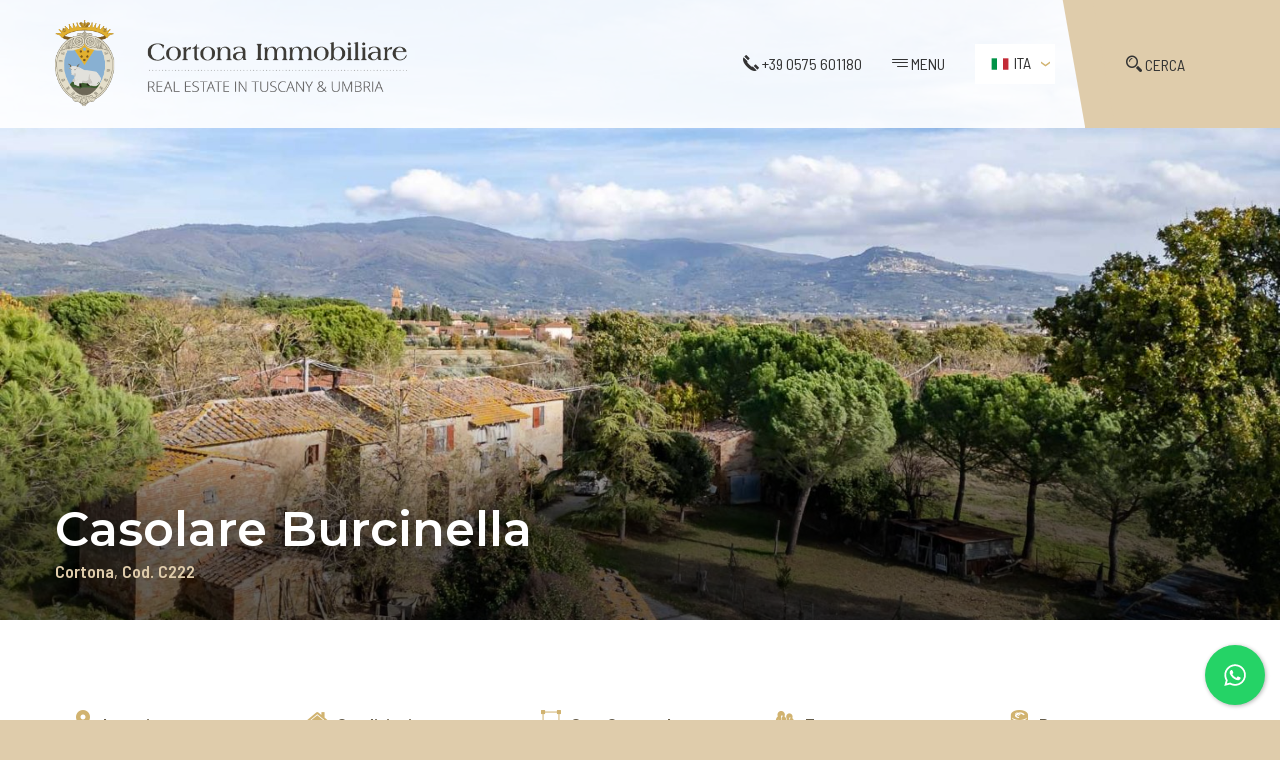

--- FILE ---
content_type: text/html; charset=UTF-8
request_url: https://www.cortonaimmobiliare.com/propriet%C3%A0/casolare-burcinella/
body_size: 20584
content:

<!DOCTYPE html>
<html lang="it-IT">
<head>
    <meta charset="UTF-8" />
    <meta http-equiv="x-ua-compatible" content="ie=edge">
    <meta name="viewport" content="width=device-width, initial-scale=1.0" />

    <link rel="profile" href="http://gmpg.org/xfn/11" />
    <link rel="pingback" href="https://www.cortonaimmobiliare.com/xmlrpc.php" />

    
    <meta name='robots' content='index, follow, max-image-preview:large, max-snippet:-1, max-video-preview:-1' />

	<!-- This site is optimized with the Yoast SEO plugin v19.13 - https://yoast.com/wordpress/plugins/seo/ -->
	<title>Cortona Immobiliare - Casolare con annessi e terreno</title>
	<meta name="description" content="Casolare con 2 annessi per 500 mq e terreno circa 22.000 mq, 2 livelli, 2 camere, 1 bagno, 1 cucina, 1 soggiorno, 1 sala da pranzo, cantine" />
	<link rel="canonical" href="https://www.cortonaimmobiliare.com/proprietà/casolare-burcinella/" />
	<meta property="og:locale" content="it_IT" />
	<meta property="og:type" content="article" />
	<meta property="og:title" content="Cortona Immobiliare - Casolare con annessi e terreno" />
	<meta property="og:description" content="Casolare con 2 annessi per 500 mq e terreno circa 22.000 mq, 2 livelli, 2 camere, 1 bagno, 1 cucina, 1 soggiorno, 1 sala da pranzo, cantine" />
	<meta property="og:url" content="https://www.cortonaimmobiliare.com/proprietà/casolare-burcinella/" />
	<meta property="og:site_name" content="Cortona Immobiliare" />
	<meta property="article:publisher" content="https://www.facebook.com/cortonaimmobiliare/" />
	<meta property="article:modified_time" content="2025-10-11T15:56:09+00:00" />
	<meta property="og:image" content="https://www.cortonaimmobiliare.com/wp-content/uploads/2024/03/C221d-6-1.jpg" />
	<meta property="og:image:width" content="1632" />
	<meta property="og:image:height" content="1224" />
	<meta property="og:image:type" content="image/jpeg" />
	<meta name="twitter:card" content="summary_large_image" />
	<script type="application/ld+json" class="yoast-schema-graph">{"@context":"https://schema.org","@graph":[{"@type":"WebPage","@id":"https://www.cortonaimmobiliare.com/proprietà/casolare-burcinella/","url":"https://www.cortonaimmobiliare.com/proprietà/casolare-burcinella/","name":"Cortona Immobiliare - Casolare con annessi e terreno","isPartOf":{"@id":"https://www.cortonaimmobiliare.com/#website"},"primaryImageOfPage":{"@id":"https://www.cortonaimmobiliare.com/proprietà/casolare-burcinella/#primaryimage"},"image":{"@id":"https://www.cortonaimmobiliare.com/proprietà/casolare-burcinella/#primaryimage"},"thumbnailUrl":"https://www.cortonaimmobiliare.com/wp-content/uploads/2024/03/C221d-6-1.jpg","datePublished":"2024-03-27T12:12:06+00:00","dateModified":"2025-10-11T15:56:09+00:00","description":"Casolare con 2 annessi per 500 mq e terreno circa 22.000 mq, 2 livelli, 2 camere, 1 bagno, 1 cucina, 1 soggiorno, 1 sala da pranzo, cantine","breadcrumb":{"@id":"https://www.cortonaimmobiliare.com/proprietà/casolare-burcinella/#breadcrumb"},"inLanguage":"it-IT","potentialAction":[{"@type":"ReadAction","target":["https://www.cortonaimmobiliare.com/proprietà/casolare-burcinella/"]}]},{"@type":"ImageObject","inLanguage":"it-IT","@id":"https://www.cortonaimmobiliare.com/proprietà/casolare-burcinella/#primaryimage","url":"https://www.cortonaimmobiliare.com/wp-content/uploads/2024/03/C221d-6-1.jpg","contentUrl":"https://www.cortonaimmobiliare.com/wp-content/uploads/2024/03/C221d-6-1.jpg","width":1632,"height":1224},{"@type":"BreadcrumbList","@id":"https://www.cortonaimmobiliare.com/proprietà/casolare-burcinella/#breadcrumb","itemListElement":[{"@type":"ListItem","position":1,"name":"Home","item":"https://www.cortonaimmobiliare.com/"},{"@type":"ListItem","position":2,"name":"Casolare Burcinella"}]},{"@type":"WebSite","@id":"https://www.cortonaimmobiliare.com/#website","url":"https://www.cortonaimmobiliare.com/","name":"Cortona Immobiliare","description":"Agenzia immobiliare a Cortona","potentialAction":[{"@type":"SearchAction","target":{"@type":"EntryPoint","urlTemplate":"https://www.cortonaimmobiliare.com/?s={search_term_string}"},"query-input":"required name=search_term_string"}],"inLanguage":"it-IT"}]}</script>
	<!-- / Yoast SEO plugin. -->


<link rel="alternate" type="application/rss+xml" title="Cortona Immobiliare &raquo; Feed" href="https://www.cortonaimmobiliare.com/feed/" />
<link rel="alternate" type="application/rss+xml" title="Cortona Immobiliare &raquo; Feed dei commenti" href="https://www.cortonaimmobiliare.com/comments/feed/" />
		<!-- This site uses the Google Analytics by MonsterInsights plugin v9.7.0 - Using Analytics tracking - https://www.monsterinsights.com/ -->
							<script src="//www.googletagmanager.com/gtag/js?id=G-GFFCSS2YHR"  data-cfasync="false" data-wpfc-render="false" type="text/javascript" async></script>
			<script data-cfasync="false" data-wpfc-render="false" type="text/javascript">
				var mi_version = '9.7.0';
				var mi_track_user = true;
				var mi_no_track_reason = '';
								var MonsterInsightsDefaultLocations = {"page_location":"https:\/\/www.cortonaimmobiliare.com\/propriet%C3%A0\/casolare-burcinella\/"};
								if ( typeof MonsterInsightsPrivacyGuardFilter === 'function' ) {
					var MonsterInsightsLocations = (typeof MonsterInsightsExcludeQuery === 'object') ? MonsterInsightsPrivacyGuardFilter( MonsterInsightsExcludeQuery ) : MonsterInsightsPrivacyGuardFilter( MonsterInsightsDefaultLocations );
				} else {
					var MonsterInsightsLocations = (typeof MonsterInsightsExcludeQuery === 'object') ? MonsterInsightsExcludeQuery : MonsterInsightsDefaultLocations;
				}

								var disableStrs = [
										'ga-disable-G-GFFCSS2YHR',
									];

				/* Function to detect opted out users */
				function __gtagTrackerIsOptedOut() {
					for (var index = 0; index < disableStrs.length; index++) {
						if (document.cookie.indexOf(disableStrs[index] + '=true') > -1) {
							return true;
						}
					}

					return false;
				}

				/* Disable tracking if the opt-out cookie exists. */
				if (__gtagTrackerIsOptedOut()) {
					for (var index = 0; index < disableStrs.length; index++) {
						window[disableStrs[index]] = true;
					}
				}

				/* Opt-out function */
				function __gtagTrackerOptout() {
					for (var index = 0; index < disableStrs.length; index++) {
						document.cookie = disableStrs[index] + '=true; expires=Thu, 31 Dec 2099 23:59:59 UTC; path=/';
						window[disableStrs[index]] = true;
					}
				}

				if ('undefined' === typeof gaOptout) {
					function gaOptout() {
						__gtagTrackerOptout();
					}
				}
								window.dataLayer = window.dataLayer || [];

				window.MonsterInsightsDualTracker = {
					helpers: {},
					trackers: {},
				};
				if (mi_track_user) {
					function __gtagDataLayer() {
						dataLayer.push(arguments);
					}

					function __gtagTracker(type, name, parameters) {
						if (!parameters) {
							parameters = {};
						}

						if (parameters.send_to) {
							__gtagDataLayer.apply(null, arguments);
							return;
						}

						if (type === 'event') {
														parameters.send_to = monsterinsights_frontend.v4_id;
							var hookName = name;
							if (typeof parameters['event_category'] !== 'undefined') {
								hookName = parameters['event_category'] + ':' + name;
							}

							if (typeof MonsterInsightsDualTracker.trackers[hookName] !== 'undefined') {
								MonsterInsightsDualTracker.trackers[hookName](parameters);
							} else {
								__gtagDataLayer('event', name, parameters);
							}
							
						} else {
							__gtagDataLayer.apply(null, arguments);
						}
					}

					__gtagTracker('js', new Date());
					__gtagTracker('set', {
						'developer_id.dZGIzZG': true,
											});
					if ( MonsterInsightsLocations.page_location ) {
						__gtagTracker('set', MonsterInsightsLocations);
					}
										__gtagTracker('config', 'G-GFFCSS2YHR', {"forceSSL":"true"} );
										window.gtag = __gtagTracker;										(function () {
						/* https://developers.google.com/analytics/devguides/collection/analyticsjs/ */
						/* ga and __gaTracker compatibility shim. */
						var noopfn = function () {
							return null;
						};
						var newtracker = function () {
							return new Tracker();
						};
						var Tracker = function () {
							return null;
						};
						var p = Tracker.prototype;
						p.get = noopfn;
						p.set = noopfn;
						p.send = function () {
							var args = Array.prototype.slice.call(arguments);
							args.unshift('send');
							__gaTracker.apply(null, args);
						};
						var __gaTracker = function () {
							var len = arguments.length;
							if (len === 0) {
								return;
							}
							var f = arguments[len - 1];
							if (typeof f !== 'object' || f === null || typeof f.hitCallback !== 'function') {
								if ('send' === arguments[0]) {
									var hitConverted, hitObject = false, action;
									if ('event' === arguments[1]) {
										if ('undefined' !== typeof arguments[3]) {
											hitObject = {
												'eventAction': arguments[3],
												'eventCategory': arguments[2],
												'eventLabel': arguments[4],
												'value': arguments[5] ? arguments[5] : 1,
											}
										}
									}
									if ('pageview' === arguments[1]) {
										if ('undefined' !== typeof arguments[2]) {
											hitObject = {
												'eventAction': 'page_view',
												'page_path': arguments[2],
											}
										}
									}
									if (typeof arguments[2] === 'object') {
										hitObject = arguments[2];
									}
									if (typeof arguments[5] === 'object') {
										Object.assign(hitObject, arguments[5]);
									}
									if ('undefined' !== typeof arguments[1].hitType) {
										hitObject = arguments[1];
										if ('pageview' === hitObject.hitType) {
											hitObject.eventAction = 'page_view';
										}
									}
									if (hitObject) {
										action = 'timing' === arguments[1].hitType ? 'timing_complete' : hitObject.eventAction;
										hitConverted = mapArgs(hitObject);
										__gtagTracker('event', action, hitConverted);
									}
								}
								return;
							}

							function mapArgs(args) {
								var arg, hit = {};
								var gaMap = {
									'eventCategory': 'event_category',
									'eventAction': 'event_action',
									'eventLabel': 'event_label',
									'eventValue': 'event_value',
									'nonInteraction': 'non_interaction',
									'timingCategory': 'event_category',
									'timingVar': 'name',
									'timingValue': 'value',
									'timingLabel': 'event_label',
									'page': 'page_path',
									'location': 'page_location',
									'title': 'page_title',
									'referrer' : 'page_referrer',
								};
								for (arg in args) {
																		if (!(!args.hasOwnProperty(arg) || !gaMap.hasOwnProperty(arg))) {
										hit[gaMap[arg]] = args[arg];
									} else {
										hit[arg] = args[arg];
									}
								}
								return hit;
							}

							try {
								f.hitCallback();
							} catch (ex) {
							}
						};
						__gaTracker.create = newtracker;
						__gaTracker.getByName = newtracker;
						__gaTracker.getAll = function () {
							return [];
						};
						__gaTracker.remove = noopfn;
						__gaTracker.loaded = true;
						window['__gaTracker'] = __gaTracker;
					})();
									} else {
										console.log("");
					(function () {
						function __gtagTracker() {
							return null;
						}

						window['__gtagTracker'] = __gtagTracker;
						window['gtag'] = __gtagTracker;
					})();
									}
			</script>
			
							<!-- / Google Analytics by MonsterInsights -->
		<style type="text/css">
img.wp-smiley,
img.emoji {
	display: inline !important;
	border: none !important;
	box-shadow: none !important;
	height: 1em !important;
	width: 1em !important;
	margin: 0 0.07em !important;
	vertical-align: -0.1em !important;
	background: none !important;
	padding: 0 !important;
}
</style>
	<link rel='stylesheet' id='wp-block-library-css'  href='https://www.cortonaimmobiliare.com/wp-includes/css/dist/block-library/style.min.css?ver=5.9.12' type='text/css' media='all' />
<style id='global-styles-inline-css' type='text/css'>
body{--wp--preset--color--black: #000000;--wp--preset--color--cyan-bluish-gray: #abb8c3;--wp--preset--color--white: #ffffff;--wp--preset--color--pale-pink: #f78da7;--wp--preset--color--vivid-red: #cf2e2e;--wp--preset--color--luminous-vivid-orange: #ff6900;--wp--preset--color--luminous-vivid-amber: #fcb900;--wp--preset--color--light-green-cyan: #7bdcb5;--wp--preset--color--vivid-green-cyan: #00d084;--wp--preset--color--pale-cyan-blue: #8ed1fc;--wp--preset--color--vivid-cyan-blue: #0693e3;--wp--preset--color--vivid-purple: #9b51e0;--wp--preset--gradient--vivid-cyan-blue-to-vivid-purple: linear-gradient(135deg,rgba(6,147,227,1) 0%,rgb(155,81,224) 100%);--wp--preset--gradient--light-green-cyan-to-vivid-green-cyan: linear-gradient(135deg,rgb(122,220,180) 0%,rgb(0,208,130) 100%);--wp--preset--gradient--luminous-vivid-amber-to-luminous-vivid-orange: linear-gradient(135deg,rgba(252,185,0,1) 0%,rgba(255,105,0,1) 100%);--wp--preset--gradient--luminous-vivid-orange-to-vivid-red: linear-gradient(135deg,rgba(255,105,0,1) 0%,rgb(207,46,46) 100%);--wp--preset--gradient--very-light-gray-to-cyan-bluish-gray: linear-gradient(135deg,rgb(238,238,238) 0%,rgb(169,184,195) 100%);--wp--preset--gradient--cool-to-warm-spectrum: linear-gradient(135deg,rgb(74,234,220) 0%,rgb(151,120,209) 20%,rgb(207,42,186) 40%,rgb(238,44,130) 60%,rgb(251,105,98) 80%,rgb(254,248,76) 100%);--wp--preset--gradient--blush-light-purple: linear-gradient(135deg,rgb(255,206,236) 0%,rgb(152,150,240) 100%);--wp--preset--gradient--blush-bordeaux: linear-gradient(135deg,rgb(254,205,165) 0%,rgb(254,45,45) 50%,rgb(107,0,62) 100%);--wp--preset--gradient--luminous-dusk: linear-gradient(135deg,rgb(255,203,112) 0%,rgb(199,81,192) 50%,rgb(65,88,208) 100%);--wp--preset--gradient--pale-ocean: linear-gradient(135deg,rgb(255,245,203) 0%,rgb(182,227,212) 50%,rgb(51,167,181) 100%);--wp--preset--gradient--electric-grass: linear-gradient(135deg,rgb(202,248,128) 0%,rgb(113,206,126) 100%);--wp--preset--gradient--midnight: linear-gradient(135deg,rgb(2,3,129) 0%,rgb(40,116,252) 100%);--wp--preset--duotone--dark-grayscale: url('#wp-duotone-dark-grayscale');--wp--preset--duotone--grayscale: url('#wp-duotone-grayscale');--wp--preset--duotone--purple-yellow: url('#wp-duotone-purple-yellow');--wp--preset--duotone--blue-red: url('#wp-duotone-blue-red');--wp--preset--duotone--midnight: url('#wp-duotone-midnight');--wp--preset--duotone--magenta-yellow: url('#wp-duotone-magenta-yellow');--wp--preset--duotone--purple-green: url('#wp-duotone-purple-green');--wp--preset--duotone--blue-orange: url('#wp-duotone-blue-orange');--wp--preset--font-size--small: 13px;--wp--preset--font-size--medium: 20px;--wp--preset--font-size--large: 36px;--wp--preset--font-size--x-large: 42px;}.has-black-color{color: var(--wp--preset--color--black) !important;}.has-cyan-bluish-gray-color{color: var(--wp--preset--color--cyan-bluish-gray) !important;}.has-white-color{color: var(--wp--preset--color--white) !important;}.has-pale-pink-color{color: var(--wp--preset--color--pale-pink) !important;}.has-vivid-red-color{color: var(--wp--preset--color--vivid-red) !important;}.has-luminous-vivid-orange-color{color: var(--wp--preset--color--luminous-vivid-orange) !important;}.has-luminous-vivid-amber-color{color: var(--wp--preset--color--luminous-vivid-amber) !important;}.has-light-green-cyan-color{color: var(--wp--preset--color--light-green-cyan) !important;}.has-vivid-green-cyan-color{color: var(--wp--preset--color--vivid-green-cyan) !important;}.has-pale-cyan-blue-color{color: var(--wp--preset--color--pale-cyan-blue) !important;}.has-vivid-cyan-blue-color{color: var(--wp--preset--color--vivid-cyan-blue) !important;}.has-vivid-purple-color{color: var(--wp--preset--color--vivid-purple) !important;}.has-black-background-color{background-color: var(--wp--preset--color--black) !important;}.has-cyan-bluish-gray-background-color{background-color: var(--wp--preset--color--cyan-bluish-gray) !important;}.has-white-background-color{background-color: var(--wp--preset--color--white) !important;}.has-pale-pink-background-color{background-color: var(--wp--preset--color--pale-pink) !important;}.has-vivid-red-background-color{background-color: var(--wp--preset--color--vivid-red) !important;}.has-luminous-vivid-orange-background-color{background-color: var(--wp--preset--color--luminous-vivid-orange) !important;}.has-luminous-vivid-amber-background-color{background-color: var(--wp--preset--color--luminous-vivid-amber) !important;}.has-light-green-cyan-background-color{background-color: var(--wp--preset--color--light-green-cyan) !important;}.has-vivid-green-cyan-background-color{background-color: var(--wp--preset--color--vivid-green-cyan) !important;}.has-pale-cyan-blue-background-color{background-color: var(--wp--preset--color--pale-cyan-blue) !important;}.has-vivid-cyan-blue-background-color{background-color: var(--wp--preset--color--vivid-cyan-blue) !important;}.has-vivid-purple-background-color{background-color: var(--wp--preset--color--vivid-purple) !important;}.has-black-border-color{border-color: var(--wp--preset--color--black) !important;}.has-cyan-bluish-gray-border-color{border-color: var(--wp--preset--color--cyan-bluish-gray) !important;}.has-white-border-color{border-color: var(--wp--preset--color--white) !important;}.has-pale-pink-border-color{border-color: var(--wp--preset--color--pale-pink) !important;}.has-vivid-red-border-color{border-color: var(--wp--preset--color--vivid-red) !important;}.has-luminous-vivid-orange-border-color{border-color: var(--wp--preset--color--luminous-vivid-orange) !important;}.has-luminous-vivid-amber-border-color{border-color: var(--wp--preset--color--luminous-vivid-amber) !important;}.has-light-green-cyan-border-color{border-color: var(--wp--preset--color--light-green-cyan) !important;}.has-vivid-green-cyan-border-color{border-color: var(--wp--preset--color--vivid-green-cyan) !important;}.has-pale-cyan-blue-border-color{border-color: var(--wp--preset--color--pale-cyan-blue) !important;}.has-vivid-cyan-blue-border-color{border-color: var(--wp--preset--color--vivid-cyan-blue) !important;}.has-vivid-purple-border-color{border-color: var(--wp--preset--color--vivid-purple) !important;}.has-vivid-cyan-blue-to-vivid-purple-gradient-background{background: var(--wp--preset--gradient--vivid-cyan-blue-to-vivid-purple) !important;}.has-light-green-cyan-to-vivid-green-cyan-gradient-background{background: var(--wp--preset--gradient--light-green-cyan-to-vivid-green-cyan) !important;}.has-luminous-vivid-amber-to-luminous-vivid-orange-gradient-background{background: var(--wp--preset--gradient--luminous-vivid-amber-to-luminous-vivid-orange) !important;}.has-luminous-vivid-orange-to-vivid-red-gradient-background{background: var(--wp--preset--gradient--luminous-vivid-orange-to-vivid-red) !important;}.has-very-light-gray-to-cyan-bluish-gray-gradient-background{background: var(--wp--preset--gradient--very-light-gray-to-cyan-bluish-gray) !important;}.has-cool-to-warm-spectrum-gradient-background{background: var(--wp--preset--gradient--cool-to-warm-spectrum) !important;}.has-blush-light-purple-gradient-background{background: var(--wp--preset--gradient--blush-light-purple) !important;}.has-blush-bordeaux-gradient-background{background: var(--wp--preset--gradient--blush-bordeaux) !important;}.has-luminous-dusk-gradient-background{background: var(--wp--preset--gradient--luminous-dusk) !important;}.has-pale-ocean-gradient-background{background: var(--wp--preset--gradient--pale-ocean) !important;}.has-electric-grass-gradient-background{background: var(--wp--preset--gradient--electric-grass) !important;}.has-midnight-gradient-background{background: var(--wp--preset--gradient--midnight) !important;}.has-small-font-size{font-size: var(--wp--preset--font-size--small) !important;}.has-medium-font-size{font-size: var(--wp--preset--font-size--medium) !important;}.has-large-font-size{font-size: var(--wp--preset--font-size--large) !important;}.has-x-large-font-size{font-size: var(--wp--preset--font-size--x-large) !important;}
</style>
<link rel='stylesheet' id='cresta-whatsapp-chat-front-style-css'  href='https://www.cortonaimmobiliare.com/wp-content/plugins/cresta-whatsapp-chat/css/cresta-whatsapp-chat-front-css.min.css?ver=1.3.6' type='text/css' media='all' />
<link rel='stylesheet' id='rs-plugin-settings-css'  href='https://www.cortonaimmobiliare.com/wp-content/plugins/revslider/public/assets/css/settings.css?ver=5.4.8' type='text/css' media='all' />
<style id='rs-plugin-settings-inline-css' type='text/css'>
#rs-demo-id {}
</style>
<link rel='stylesheet' id='browser-css'  href='https://www.cortonaimmobiliare.com/wp-content/themes/tiphys-cortonaimmobiliare/css/browser.css?ver=5.9.12' type='text/css' media='all' />
<link rel='stylesheet' id='wp-featherlight-css'  href='https://www.cortonaimmobiliare.com/wp-content/plugins/wp-featherlight/css/wp-featherlight.min.css?ver=1.3.4' type='text/css' media='all' />
<script type='text/javascript' defer='defer' src='https://www.cortonaimmobiliare.com/wp-content/plugins/google-analytics-for-wordpress/assets/js/frontend-gtag.js?ver=9.7.0' id='monsterinsights-frontend-script-js'></script>
<script data-cfasync="false" data-wpfc-render="false" type="text/javascript" id='monsterinsights-frontend-script-js-extra'>/* <![CDATA[ */
var monsterinsights_frontend = {"js_events_tracking":"true","download_extensions":"doc,pdf,ppt,zip,xls,docx,pptx,xlsx","inbound_paths":"[]","home_url":"https:\/\/www.cortonaimmobiliare.com","hash_tracking":"false","v4_id":"G-GFFCSS2YHR"};/* ]]> */
</script>
<script type='text/javascript' src='https://www.cortonaimmobiliare.com/wp-includes/js/jquery/jquery.min.js?ver=3.6.0' id='jquery-core-js'></script>
<script type='text/javascript' defer='defer' src='https://www.cortonaimmobiliare.com/wp-includes/js/jquery/jquery-migrate.min.js?ver=3.3.2' id='jquery-migrate-js'></script>
<script type='text/javascript' defer='defer' src='https://www.cortonaimmobiliare.com/wp-content/plugins/revslider/public/assets/js/jquery.themepunch.tools.min.js?ver=5.4.8' id='tp-tools-js'></script>
<script type='text/javascript' defer='defer' src='https://www.cortonaimmobiliare.com/wp-content/plugins/revslider/public/assets/js/jquery.themepunch.revolution.min.js?ver=5.4.8' id='revmin-js'></script>
<script type='text/javascript' defer='defer' src='https://www.cortonaimmobiliare.com/wp-content/themes/tiphys-cortonaimmobiliare/js/webfontloader.js?ver=1.6.28' id='webfontloader-js'></script>
<link rel="https://api.w.org/" href="https://www.cortonaimmobiliare.com/wp-json/" /><link rel="alternate" type="application/json" href="https://www.cortonaimmobiliare.com/wp-json/wp/v2/properties/17385" /><link rel="EditURI" type="application/rsd+xml" title="RSD" href="https://www.cortonaimmobiliare.com/xmlrpc.php?rsd" />
<link rel="wlwmanifest" type="application/wlwmanifest+xml" href="https://www.cortonaimmobiliare.com/wp-includes/wlwmanifest.xml" /> 
<meta name="generator" content="WordPress 5.9.12" />
<link rel='shortlink' href='https://www.cortonaimmobiliare.com/?p=17385' />
<meta name="generator" content="WPML ver:4.8.0 stt:1,27;" />
<style id='cresta-help-chat-inline-css'>.cresta-whatsapp-chat-box, .cresta-whatsapp-chat-button {z-index:1000}.cresta-whatsapp-chat-container-button {z-index:999}.cresta-whatsapp-chat-container {z-index:1000}.cresta-whatsapp-chat-overlay {z-index:998}</style><meta name="generator" content="Powered by Slider Revolution 5.4.8 - responsive, Mobile-Friendly Slider Plugin for WordPress with comfortable drag and drop interface." />
<link rel="icon" href="https://www.cortonaimmobiliare.com/wp-content/uploads/2018/09/cropped-favicon-32x32.png" sizes="32x32" />
<link rel="icon" href="https://www.cortonaimmobiliare.com/wp-content/uploads/2018/09/cropped-favicon-192x192.png" sizes="192x192" />
<link rel="apple-touch-icon" href="https://www.cortonaimmobiliare.com/wp-content/uploads/2018/09/cropped-favicon-180x180.png" />
<meta name="msapplication-TileImage" content="https://www.cortonaimmobiliare.com/wp-content/uploads/2018/09/cropped-favicon-270x270.png" />
<script type="text/javascript">function setREVStartSize(e){									
						try{ e.c=jQuery(e.c);var i=jQuery(window).width(),t=9999,r=0,n=0,l=0,f=0,s=0,h=0;
							if(e.responsiveLevels&&(jQuery.each(e.responsiveLevels,function(e,f){f>i&&(t=r=f,l=e),i>f&&f>r&&(r=f,n=e)}),t>r&&(l=n)),f=e.gridheight[l]||e.gridheight[0]||e.gridheight,s=e.gridwidth[l]||e.gridwidth[0]||e.gridwidth,h=i/s,h=h>1?1:h,f=Math.round(h*f),"fullscreen"==e.sliderLayout){var u=(e.c.width(),jQuery(window).height());if(void 0!=e.fullScreenOffsetContainer){var c=e.fullScreenOffsetContainer.split(",");if (c) jQuery.each(c,function(e,i){u=jQuery(i).length>0?u-jQuery(i).outerHeight(!0):u}),e.fullScreenOffset.split("%").length>1&&void 0!=e.fullScreenOffset&&e.fullScreenOffset.length>0?u-=jQuery(window).height()*parseInt(e.fullScreenOffset,0)/100:void 0!=e.fullScreenOffset&&e.fullScreenOffset.length>0&&(u-=parseInt(e.fullScreenOffset,0))}f=u}else void 0!=e.minHeight&&f<e.minHeight&&(f=e.minHeight);e.c.closest(".rev_slider_wrapper").css({height:f})					
						}catch(d){console.log("Failure at Presize of Slider:"+d)}						
					};</script>
</head>

<body class="property-template-default single single-property postid-17385 wp-featherlight-captions">

    <div id="header">
        <div class="grid-container">
            <div class="grid-x align-middle grid-margin-x align-justify">

                <div class="cell large-auto show-for-large logo">
                    <a href="https://www.cortonaimmobiliare.com"><img src="https://www.cortonaimmobiliare.com/wp-content/themes/tiphys-cortonaimmobiliare/assets/images/logo-extended.png"/></a>
                </div>
                <div class="cell medium-auto small-5 hide-for-large logo">
                    <a href="https://www.cortonaimmobiliare.com"><img src="https://www.cortonaimmobiliare.com/wp-content/themes/tiphys-cortonaimmobiliare/assets/images/logo-short.png"/></a>
                </div>
                <div class="cell large-shrink show-for-large phone">
                    <a href="tel:+390575601180"><i class="icon-old-handphone"></i> +39 0575 601180</a>
                </div>
                <div class="cell large-shrink medium-2 small-2">
                    <button class="show-for-large menu-button" type="button"><i class="icon-bars"></i> MENU</button>
                    <button class="hide-for-large media-menu-button" type="button"><i class="icon-bars"></i> MENU</button>
                </div>
                <div class="cell large-shrink medium-2 small-3">
                
<ul id="lang-menu" class="dropdown menu" data-dropdown-menu>

    <!-- Current language -->
    <li tabindex="0" class="wpml-ls-slot-shortcode_actions wpml-ls-item wpml-ls-item-it wpml-ls-current-language wpml-ls-last-item">
        <a href="#"><img class="wpml-ls-flag" src="https://www.cortonaimmobiliare.com/wp-content/themes/tiphys-cortonaimmobiliare/wpml/templates/language-switchers/dropdown/flags/it.png" alt="it" title="ITA"><span class="wpml-ls-native">ITA</span></a>
        <!-- Translations -->
        <ul class="menu">
            
                <li class="wpml-ls-slot-shortcode_actions wpml-ls-item wpml-ls-item-en wpml-ls-first-item">
                    <a href="https://www.cortonaimmobiliare.com/en/proprietà/casolare-burcinella/"><img class="wpml-ls-flag" src="https://www.cortonaimmobiliare.com/wp-content/themes/tiphys-cortonaimmobiliare/wpml/templates/language-switchers/dropdown/flags/en.png" alt="en" title="ENG"><span class="wpml-ls-native">ENG</span></a>
                </li>
                    </ul>
    </li>

</ul>
                </div>
                <div class="cell large-shrink medium-3 small-2 cta-search">
                <button class="cta-search-button"><i class="icon-magnifier"></i> <span class="cta-active-text">CERCA</span><span>CHIUDI</span></button>
                </div>
            </div>
        </div>
    </div>

   <div id="menu">
       <div class="grid-container">
           <div class="grid-x align-middle">
               <ul id="menu-menu-header" class="menu hide-menu"><li id="menu-item-109" class="menu-item menu-item-type-custom menu-item-object-custom menu-item-has-children menu-item-109"><a>Proprietà</a>
<ul class="sub-menu">
	<li id="menu-item-110" class="menu-item menu-item-type-custom menu-item-object-custom menu-item-110"><a href="/tipologia/cortona-centro-storico">Cortona Centro Storico</a></li>
	<li id="menu-item-111" class="menu-item menu-item-type-custom menu-item-object-custom menu-item-111"><a href="/tipologia/coloniche-e-case-di-campagna">Coloniche e Case di Campagna</a></li>
	<li id="menu-item-112" class="menu-item menu-item-type-custom menu-item-object-custom menu-item-112"><a href="/tipologia/residenziale">Residenziale</a></li>
	<li id="menu-item-113" class="menu-item menu-item-type-custom menu-item-object-custom menu-item-113"><a href="/tipologia/ville-e-proprieta-di-lusso">Ville e Proprietà di Lusso</a></li>
	<li id="menu-item-114" class="menu-item menu-item-type-custom menu-item-object-custom menu-item-114"><a href="/tipologia/attivita-commerciali">Attività Commericali</a></li>
</ul>
</li>
<li id="menu-item-2136" class="menu-item menu-item-type-custom menu-item-object-custom menu-item-has-children menu-item-2136"><a>Servizi</a>
<ul class="sub-menu">
	<li id="menu-item-2137" class="menu-item menu-item-type-post_type menu-item-object-page menu-item-2137"><a href="https://www.cortonaimmobiliare.com/per-chi-affitta/">Per chi affitta</a></li>
	<li id="menu-item-2138" class="menu-item menu-item-type-post_type menu-item-object-page menu-item-2138"><a href="https://www.cortonaimmobiliare.com/per-chi-vende/">Per chi vende</a></li>
	<li id="menu-item-2139" class="menu-item menu-item-type-post_type menu-item-object-page menu-item-2139"><a href="https://www.cortonaimmobiliare.com/per-chi-acquista/">Per chi acquista</a></li>
</ul>
</li>
<li id="menu-item-1970" class="menu-item menu-item-type-custom menu-item-object-custom menu-item-has-children menu-item-1970"><a>FAQ</a>
<ul class="sub-menu">
	<li id="menu-item-1971" class="menu-item menu-item-type-post_type menu-item-object-page menu-item-1971"><a href="https://www.cortonaimmobiliare.com/domande-per-chi-compra/">Domande per chi compra</a></li>
	<li id="menu-item-1978" class="menu-item menu-item-type-post_type menu-item-object-page menu-item-1978"><a href="https://www.cortonaimmobiliare.com/domande-per-chi-vende/">Domande per chi vende</a></li>
</ul>
</li>
<li id="menu-item-2109" class="menu-item menu-item-type-custom menu-item-object-custom menu-item-has-children menu-item-2109"><a>About Us</a>
<ul class="sub-menu">
	<li id="menu-item-2153" class="menu-item menu-item-type-post_type menu-item-object-page menu-item-2153"><a href="https://www.cortonaimmobiliare.com/chi-siamo/">Chi siamo</a></li>
	<li id="menu-item-2152" class="menu-item menu-item-type-post_type menu-item-object-page menu-item-2152"><a href="https://www.cortonaimmobiliare.com/dove-operiamo/">Dove operiamo</a></li>
	<li id="menu-item-2110" class="menu-item menu-item-type-post_type menu-item-object-page menu-item-2110"><a href="https://www.cortonaimmobiliare.com/contatti/">Contatti</a></li>
</ul>
</li>
</ul>           </div>
       </div>
      <button class="close-menu-button">
          <i class="icon-close"></i>
          CHIUDI      </button>
   </div>

   <div id="media-menu">
       <ul id="menu-menu-header-1" class="vertical menu" data-accordion-menu data-multi-open="false"><li class="menu-item menu-item-type-custom menu-item-object-custom menu-item-has-children menu-item-109"><a>Proprietà</a>
<ul class="menu vertical nested">
	<li class="menu-item menu-item-type-custom menu-item-object-custom menu-item-110"><a href="/tipologia/cortona-centro-storico">Cortona Centro Storico</a></li>
	<li class="menu-item menu-item-type-custom menu-item-object-custom menu-item-111"><a href="/tipologia/coloniche-e-case-di-campagna">Coloniche e Case di Campagna</a></li>
	<li class="menu-item menu-item-type-custom menu-item-object-custom menu-item-112"><a href="/tipologia/residenziale">Residenziale</a></li>
	<li class="menu-item menu-item-type-custom menu-item-object-custom menu-item-113"><a href="/tipologia/ville-e-proprieta-di-lusso">Ville e Proprietà di Lusso</a></li>
	<li class="menu-item menu-item-type-custom menu-item-object-custom menu-item-114"><a href="/tipologia/attivita-commerciali">Attività Commericali</a></li>
</ul>
</li>
<li class="menu-item menu-item-type-custom menu-item-object-custom menu-item-has-children menu-item-2136"><a>Servizi</a>
<ul class="menu vertical nested">
	<li class="menu-item menu-item-type-post_type menu-item-object-page menu-item-2137"><a href="https://www.cortonaimmobiliare.com/per-chi-affitta/">Per chi affitta</a></li>
	<li class="menu-item menu-item-type-post_type menu-item-object-page menu-item-2138"><a href="https://www.cortonaimmobiliare.com/per-chi-vende/">Per chi vende</a></li>
	<li class="menu-item menu-item-type-post_type menu-item-object-page menu-item-2139"><a href="https://www.cortonaimmobiliare.com/per-chi-acquista/">Per chi acquista</a></li>
</ul>
</li>
<li class="menu-item menu-item-type-custom menu-item-object-custom menu-item-has-children menu-item-1970"><a>FAQ</a>
<ul class="menu vertical nested">
	<li class="menu-item menu-item-type-post_type menu-item-object-page menu-item-1971"><a href="https://www.cortonaimmobiliare.com/domande-per-chi-compra/">Domande per chi compra</a></li>
	<li class="menu-item menu-item-type-post_type menu-item-object-page menu-item-1978"><a href="https://www.cortonaimmobiliare.com/domande-per-chi-vende/">Domande per chi vende</a></li>
</ul>
</li>
<li class="menu-item menu-item-type-custom menu-item-object-custom menu-item-has-children menu-item-2109"><a>About Us</a>
<ul class="menu vertical nested">
	<li class="menu-item menu-item-type-post_type menu-item-object-page menu-item-2153"><a href="https://www.cortonaimmobiliare.com/chi-siamo/">Chi siamo</a></li>
	<li class="menu-item menu-item-type-post_type menu-item-object-page menu-item-2152"><a href="https://www.cortonaimmobiliare.com/dove-operiamo/">Dove operiamo</a></li>
	<li class="menu-item menu-item-type-post_type menu-item-object-page menu-item-2110"><a href="https://www.cortonaimmobiliare.com/contatti/">Contatti</a></li>
</ul>
</li>
</ul>   </div>

   <!-- site content -->

    
    <div class="page-search-form">
        
<div class="search-form">
    <div class="grid-container">
        <div class="grid-x">
            <form class="search" role="search" class="search-form" action="https://www.cortonaimmobiliare.com/risultati-ricerca/">
                <div class="grid-x grid-margin-x align-middle align-justify">
                    <div class="cell large-auto medium-12 search-form-title">
                        <h2>
                            Ricerca                        </h2>
                    </div>
                    <div class="cell large-shrink medium-12 small-12">
                        <label><span>Tipologia</span>
                            <select name="type">
                                <option disabled selected>Tipologia</option>

                                                                                                        <option value="18" >Attività Commerciali</option>
                                                                                                        <option value="46" >Castiglion Fiorentino centro storico</option>
                                                                                                        <option value="15" >Coloniche e Case di Campagna</option>
                                                                                                        <option value="14" >Cortona Centro Storico</option>
                                                                                                        <option value="29" >Montepulciano centro storico</option>
                                                                                                        <option value="31" >Proprietà da ristrutturare e ruderi</option>
                                                                                                        <option value="16" >Residenziale</option>
                                                                                                        <option value="17" >Ville e Proprietà di Lusso</option>
                                                            </select>
                        </label>
                    </div>
                    <div class="cell large-shrink medium-3 small-12">
                        <label><span>Prezzo Minimo</span>
                            <select name="pricemin">
                                
                                <option class="placeholder" disabled selected>Prezzo Min</option>
                                <option >0</option>

                                                                    <option value="150000" >150.000</option>
                                                                    <option value="250000" >250.000</option>
                                                                    <option value="350000" >350.000</option>
                                                                    <option value="500000" >500.000</option>
                                                                    <option value="750000" >750.000</option>
                                                                    <option value="1000000" >1 milione</option>
                                                                    <option value="2000000" >2 milioni</option>
                                                            </select>
                        </label>
                    </div>
                    <div class="cell large-shrink medium-3 small-12">
                        <label><span>Prezzo Massimo</span>
                            <select name="pricemax">
                                
                                <option class="placeholder" disabled selected>Prezzo Max</option>
                                                                    <option value="150000" >150.000</option>
                                                                    <option value="250000" >250.000</option>
                                                                    <option value="350000" >350.000</option>
                                                                    <option value="500000" >500.000</option>
                                                                    <option value="750000" >750.000</option>
                                                                    <option value="1000000" >1 milione</option>
                                                                    <option value="2000000" >2 milioni</option>
                                                                <option >oltre 2 milioni</option>
                            </select>
                        </label>
                    </div>
                    <div class="cell large-shrink medium-3 small-12">
                        <label><span>Camere</span>
                            <div class="input-group input-number-group">
                                <div class="input-group-button">
                                    <span class="input-number-decrement">-</span>
                                </div>
                                <input name="bedrooms"                                        class="input-number" type="number" min="1" max="1000"
                                       placeholder="Camere">
                                <div class="input-group-button">
                                    <span class="input-number-increment">+</span>
                                </div>
                            </div>
                        </label>
                    </div>
                    <div class="cell large-shrink medium-3 small-12">
                        <label><span>Bagni</span>
                            <div class="input-group input-number-group">
                                <div class="input-group-button">
                                    <span class="input-number-decrement">-</span>
                                </div>
                                <input name="bathrooms"                                        class="input-number" type="number" min="1" max="1000"
                                       placeholder="Bagni">
                                <div class="input-group-button">
                                    <span class="input-number-increment">+</span>
                                </div>
                            </div>
                        </label>
                    </div>
                    <div class="cell large-shrink medium-12 small-12">
                        <button type="submit"><i class="fi flaticon-magnifier"></i>
                            CERCA                        </button>
                    </div>
                </div>
                <div class="search-form-extended">
                    <div class="grid-x align-center">
                        <fieldset class="cell large-8 medium-10 small-10">
                            <div class="grid-x align-justify">
                                <div class="cell shrink">
                                    <input name="pool"                                            type="checkbox" id="pool"><label for="pool">
                                        Piscina                                    </label>
                                </div>
                                <div class="cell shrink">
                                    <input name="garden"                                            type="checkbox" id="garden"><label for="garden">
                                        Giardino                                    </label>
                                </div>
                                <div class="cell shrink">
                                    <input name="garage"                                            type="checkbox" id="garage"><label for="garage">
                                        Box Auto                                    </label>
                                </div>
                                <div class="cell shrink">
                                    <input name="fireplace"                                            type="checkbox" id="fireplace"><label for="fireplace">
                                        Camino                                    </label>
                                </div>
                                <div class="cell shrink">
                                    <input name="elevator"                                            type="checkbox" id="elevator"><label for="elevator">
                                        Ascensore                                    </label>
                                </div>
                                <div class="cell shrink">
                                    <input name="basement"                                            type="checkbox" id="cellar"><label for="cellar">
                                        Cantina                                    </label>
                                </div>
                            </div>
                        </fieldset>
                    </div>
                </div>

                            </form>
        </div>
    </div>
</div>
    </div>

    <section class="heading">
        <div class="heading-overlay"></div>
        <div class="heading-image">
            <img width="1632" height="1224" src="https://www.cortonaimmobiliare.com/wp-content/uploads/2024/03/C221d-6-1.jpg" class="attachment-post-thumbnail size-post-thumbnail wp-post-image" alt="" srcset="https://www.cortonaimmobiliare.com/wp-content/uploads/2024/03/C221d-6-1.jpg 1632w, https://www.cortonaimmobiliare.com/wp-content/uploads/2024/03/C221d-6-1-300x225.jpg 300w, https://www.cortonaimmobiliare.com/wp-content/uploads/2024/03/C221d-6-1-1024x768.jpg 1024w, https://www.cortonaimmobiliare.com/wp-content/uploads/2024/03/C221d-6-1-768x576.jpg 768w, https://www.cortonaimmobiliare.com/wp-content/uploads/2024/03/C221d-6-1-1536x1152.jpg 1536w, https://www.cortonaimmobiliare.com/wp-content/uploads/2024/03/C221d-6-1-800x600.jpg 800w" sizes="(max-width: 1632px) 100vw, 1632px" />        </div>
        <div class="heading-content">
            <div class="grid-container">
                <div class="grid-x">
                    <div class="cell-large-12">
                                                <h1>Casolare Burcinella</h1>
                        <h3><span>Cortona</span> Cod. C222</h3>
                    </div>
                </div>
            </div>
        </div>
    </section>

    <section class="property-main-features">
        <div class="grid-container">
            <ul class="main-features grid-x">
                <li class="cell large-2 medium-4 small-6">
                    <div class="grid-x">
                        <div class="cell shrink">
                            <i class="icon-location"></i>
                        </div>
                        <div class="cell auto">
                            <p><strong>
                                    Location                                </strong></p>
                            <p>Cortona</p>
                        </div>
                    </div>
                </li>
                                <li class="cell large-2 medium-4 small-6">
                    <div class="grid-x">
                        <div class="cell shrink">
                            <i class="icon-web"></i>
                        </div>
                        <div class="cell auto">
                            <p><strong>
                                    Condizioni                                </strong></p>
                            <p>Da restaurare</p>
                        </div>
                    </div>
                </li>
                                                <li class="cell large-2 medium-4 small-6">
                    <div class="grid-x">
                        <div class="cell shrink">
                            <i class="icon-selection"></i>
                        </div>
                        <div class="cell auto">
                            <p><strong>
                                    Sup. Catastale                                </strong></p>
                            <p>450 mq</p>
                        </div>
                    </div>
                </li>
                                                <li class="cell large-2 medium-4 small-6">
                    <div class="grid-x">
                        <div class="cell shrink">
                            <i class="icon-trees"></i>
                        </div>
                        <div class="cell auto">
                            <p><strong>
                                    Terreno                                </strong></p>
                            <p>22.000 mq</p>
                        </div>
                    </div>
                </li>
                                <li class="cell large-2 medium-4 small-6">
                    <div class="grid-x">
                        <div class="cell shrink">
                            <i class="icon-coin"></i>
                        </div>
                        <div class="cell auto">
                            <p><strong>
                                    Prezzo                                </strong></p>
                                                            <p>245.000 &euro;</p>
                                                    </div>
                    </div>
                </li>
                                <li class="cell large-2 medium-4 small-6">
                    <div class="grid-x">
                        <div class="cell shrink">
                            <i class="icon-double-king-size-bed"></i>
                        </div>
                        <div class="cell auto">
                            <p><strong>
                                    Camere                                </strong></p>
                            <p>2</p>
                        </div>
                    </div>
                </li>
                                                <li class="cell large-2 medium-4 small-6">
                    <div class="grid-x">
                        <div class="cell shrink">
                            <i class="icon-bathtub-with-opened-shower"></i>
                        </div>
                        <div class="cell auto">
                            <p><strong>
                                    Bagno                                </strong></p>
                            <p>1</p>
                        </div>
                    </div>
                </li>
                                                <li class="cell large-2 medium-4 small-6">
                    <div class="grid-x">
                        <div class="cell shrink">
                            <i class="icon-stairs"></i> <!-- TODO add icon -->
                        </div>
                        <div class="cell auto">
                            <p><strong>
                                    Piano                                </strong></p>
                            <p>2</p>
                        </div>
                    </div>
                </li>
                                                <li class="cell large-2 medium-4 small-6">
                    <div class="grid-x">
                        <div class="cell shrink">
                            <i class="icon-technology"></i>
                        </div>
                        <div class="cell auto">
                            <p><strong>
                                    Riscaldamento                                </strong></p>
                            <p>Termosifoni</p>
                        </div>
                    </div>
                </li>
                                                <li class="cell large-2 medium-4 small-6">
                    <div class="grid-x">
                        <div class="cell shrink">
                            <i class="icon-tool"></i>
                        </div>
                        <div class="cell auto">
                            <p><strong>
                                    Aria condizionata                                </strong></p>
                            <p>No</p>
                        </div>
                    </div>
                </li>
                                                <li class="cell large-2 medium-4 small-6">
                    <div class="grid-x">
                        <div class="cell shrink">
                            <i class="icon-technology-1"></i>
                        </div>
                        <div class="cell auto">
                            <p><strong>
                                    Classe energetica                                </strong></p>
                            <p>G</p>
                        </div>
                    </div>
                </li>
                            </ul>
        </div>
    </section>

    <section class="property-content">
        <div class="grid-container">
            <div class="grid-x">
                <div class="large-12 property-content-wrap">
                    <p>Casolare Burcinella è una meravigliosa proprietà rurale che incanta per la sua ampiezza e il suo fascino senza tempo. Situato in una zona tranquilla e panoramica, questo casolare è composto dalla casa padronale e due annessi, tutti realizzati interamente in pietra e per un totale di circa 500 mq.</p>
<p>La proprietà si estende su un terreno di circa 20.000 mq, suddiviso tra un rigoglioso giardino e terreni agricoli, offrendo così un’oasi di pace e possibilità di coltivazione.</p>
<p>La casa padronale si sviluppa su due livelli: al piano terra troviamo varie stanze attualmente utilizzate come cantina, ma che grazie a un’attenta ristrutturazione potrebbero diventare un appartamento indipendente o un’estensione dell’attuale appartamento presente al primo piano. Salendo al primo piano attraverso una scala esterna, si accede all’interno della casa, caratterizzato da un ampio e luminoso soggiorno con camino, una cucina abitabile, una spaziosa sala da pranzo, un bagno e due camere da letto.</p>
<p>L’appartamento necessita di un rinnovamento, ma con una ristrutturazione attenta potrebbe diventare il secondo piano di una grande proprietà, con la possibilità di separare la zona notte dalla zona giorno al piano terra o di suddividere la proprietà in due appartamenti indipendenti.</p>
<p>Gli annessi esterni, attualmente utilizzati come rimessa, offrono ulteriori opportunità grazie a una ristrutturazione accurata, che potrebbe ampliare le possibilità di questa già spaziosa proprietà.</p>
                </div>
                <button type="button" class="property-content-wrap-button content-more">+ Leggi di più</strong></button>
                <button type="button" class="property-content-wrap-button content-less hide">- Leggi di meno</strong></button>
            </div>
        </div>
    </section>

    <section class="property-additional-features">
        <div class="grid-container">
            <ul class="additional-features grid-x">

                                <li class="cell large-2 medium-4 small-6">
                    <div class="grid-x">
                        <div class="cell shrink">
                            <i class="icon-verified-checkbox-symbol"></i>
                        </div>
                        <div class="cell auto">
                            <p><strong>Giardino</strong></p>
                            <p> </p>
                        </div>
                    </div>
                </li>
                
                
                                <li class="cell large-2 medium-4 small-6">
                    <div class="grid-x">
                        <div class="cell shrink">
                            <i class="icon-verified-checkbox-symbol"></i>
                        </div>
                        <div class="cell auto">
                            <p><strong>Posti auto</strong></p>
                            <!-- insert here CF // parking_spaces : text -->
                            <p> </p>
                        </div>
                    </div>
                </li>
                
                                <li class="cell large-2 medium-4 small-6">
                    <div class="grid-x">
                        <div class="cell shrink">
                            <i class="icon-verified-checkbox-symbol"></i>
                        </div>
                        <div class="cell auto">
                            <p><strong>Box</strong></p>
                            <p> </p>
                        </div>
                    </div>
                </li>
                
                
                
                                <li class="cell large-2 medium-4 small-6">
                    <div class="grid-x">
                        <div class="cell shrink">
                            <i class="icon-verified-checkbox-symbol"></i>
                        </div>
                        <div class="cell auto">
                            <p><strong>Cantina</strong></p>
                            <p> </p>
                        </div>
                    </div>
                </li>
                
                
                                <li class="cell large-2 medium-4 small-6">
                    <div class="grid-x">
                        <div class="cell shrink">
                            <i class="icon-verified-checkbox-symbol"></i>
                        </div>
                        <div class="cell auto">
                            <p><strong>Taverna</strong></p>
                            <p> </p>
                        </div>
                    </div>
                </li>
                
                
                
                                <li class="cell large-2 medium-4 small-6">
                    <div class="grid-x">
                        <div class="cell shrink">
                            <i class="icon-verified-checkbox-symbol"></i>
                        </div>
                        <div class="cell auto">
                            <p><strong>Camino</strong></p>
                            <p> </p>
                        </div>
                    </div>
                </li>
                
                
                
                                <li class="cell large-2 medium-4 small-6">
                    <div class="grid-x">
                        <div class="cell shrink">
                            <i class="icon-verified-checkbox-symbol"></i>
                        </div>
                        <div class="cell auto">
                            <p><strong>Annessi</strong></p>
                            <p> </p>
                        </div>
                    </div>
                </li>
                

                            </ul>
        </div>
    </section>

    
                <section class="property-gallery">
            
            <div class="grid-container">

                <!-- Slider -->
                <div class="filmstrip-gallery">
                                        <div class="filmstrip-gallery-image">
                        <a data-featherlight-slick="&lt;figure&gt;&lt;img width=&quot;1731&quot; height=&quot;1154&quot; src=&quot;https://www.cortonaimmobiliare.com/wp-content/uploads/2024/03/C221-1.jpg&quot; class=&quot;attachment-property-gallery-image-lightbox size-property-gallery-image-lightbox&quot; alt=&quot;Casolare con annessi e terreno&quot; loading=&quot;lazy&quot; srcset=&quot;https://www.cortonaimmobiliare.com/wp-content/uploads/2024/03/C221-1.jpg 1731w, https://www.cortonaimmobiliare.com/wp-content/uploads/2024/03/C221-1-300x200.jpg 300w, https://www.cortonaimmobiliare.com/wp-content/uploads/2024/03/C221-1-1024x683.jpg 1024w, https://www.cortonaimmobiliare.com/wp-content/uploads/2024/03/C221-1-768x512.jpg 768w, https://www.cortonaimmobiliare.com/wp-content/uploads/2024/03/C221-1-1536x1024.jpg 1536w, https://www.cortonaimmobiliare.com/wp-content/uploads/2024/03/C221-1-900x600.jpg 900w&quot; sizes=&quot;100vw&quot; /&gt;&lt;figcaption class=&quot;wp-caption-text&quot; &gt;&lt;/figcaption&gt;&lt;/figure&gt;">

                        <img width="900" height="600" src="https://www.cortonaimmobiliare.com/wp-content/uploads/2024/03/C221-1-900x600.jpg" class="attachment-property-gallery-image size-property-gallery-image" alt="Casolare con annessi e terreno" loading="lazy" srcset="https://www.cortonaimmobiliare.com/wp-content/uploads/2024/03/C221-1-900x600.jpg 900w, https://www.cortonaimmobiliare.com/wp-content/uploads/2024/03/C221-1-300x200.jpg 300w, https://www.cortonaimmobiliare.com/wp-content/uploads/2024/03/C221-1-1024x683.jpg 1024w, https://www.cortonaimmobiliare.com/wp-content/uploads/2024/03/C221-1-768x512.jpg 768w, https://www.cortonaimmobiliare.com/wp-content/uploads/2024/03/C221-1-1536x1024.jpg 1536w, https://www.cortonaimmobiliare.com/wp-content/uploads/2024/03/C221-1.jpg 1731w" sizes="100vw" />                        </a>
                    </div>
                                        <div class="filmstrip-gallery-image">
                        <a data-featherlight-slick="&lt;figure&gt;&lt;img width=&quot;1731&quot; height=&quot;1154&quot; src=&quot;https://www.cortonaimmobiliare.com/wp-content/uploads/2024/03/C221-2.jpg&quot; class=&quot;attachment-property-gallery-image-lightbox size-property-gallery-image-lightbox&quot; alt=&quot;&quot; loading=&quot;lazy&quot; srcset=&quot;https://www.cortonaimmobiliare.com/wp-content/uploads/2024/03/C221-2.jpg 1731w, https://www.cortonaimmobiliare.com/wp-content/uploads/2024/03/C221-2-300x200.jpg 300w, https://www.cortonaimmobiliare.com/wp-content/uploads/2024/03/C221-2-1024x683.jpg 1024w, https://www.cortonaimmobiliare.com/wp-content/uploads/2024/03/C221-2-768x512.jpg 768w, https://www.cortonaimmobiliare.com/wp-content/uploads/2024/03/C221-2-1536x1024.jpg 1536w, https://www.cortonaimmobiliare.com/wp-content/uploads/2024/03/C221-2-900x600.jpg 900w&quot; sizes=&quot;100vw&quot; /&gt;&lt;figcaption class=&quot;wp-caption-text&quot; &gt;&lt;/figcaption&gt;&lt;/figure&gt;">

                        <img width="900" height="600" src="https://www.cortonaimmobiliare.com/wp-content/uploads/2024/03/C221-2-900x600.jpg" class="attachment-property-gallery-image size-property-gallery-image" alt="" loading="lazy" srcset="https://www.cortonaimmobiliare.com/wp-content/uploads/2024/03/C221-2-900x600.jpg 900w, https://www.cortonaimmobiliare.com/wp-content/uploads/2024/03/C221-2-300x200.jpg 300w, https://www.cortonaimmobiliare.com/wp-content/uploads/2024/03/C221-2-1024x683.jpg 1024w, https://www.cortonaimmobiliare.com/wp-content/uploads/2024/03/C221-2-768x512.jpg 768w, https://www.cortonaimmobiliare.com/wp-content/uploads/2024/03/C221-2-1536x1024.jpg 1536w, https://www.cortonaimmobiliare.com/wp-content/uploads/2024/03/C221-2.jpg 1731w" sizes="100vw" />                        </a>
                    </div>
                                        <div class="filmstrip-gallery-image">
                        <a data-featherlight-slick="&lt;figure&gt;&lt;img width=&quot;1731&quot; height=&quot;1154&quot; src=&quot;https://www.cortonaimmobiliare.com/wp-content/uploads/2024/03/C221-3.jpg&quot; class=&quot;attachment-property-gallery-image-lightbox size-property-gallery-image-lightbox&quot; alt=&quot;Casolare con annessi e terreno&quot; loading=&quot;lazy&quot; srcset=&quot;https://www.cortonaimmobiliare.com/wp-content/uploads/2024/03/C221-3.jpg 1731w, https://www.cortonaimmobiliare.com/wp-content/uploads/2024/03/C221-3-300x200.jpg 300w, https://www.cortonaimmobiliare.com/wp-content/uploads/2024/03/C221-3-1024x683.jpg 1024w, https://www.cortonaimmobiliare.com/wp-content/uploads/2024/03/C221-3-768x512.jpg 768w, https://www.cortonaimmobiliare.com/wp-content/uploads/2024/03/C221-3-1536x1024.jpg 1536w, https://www.cortonaimmobiliare.com/wp-content/uploads/2024/03/C221-3-900x600.jpg 900w&quot; sizes=&quot;100vw&quot; /&gt;&lt;figcaption class=&quot;wp-caption-text&quot; &gt;&lt;/figcaption&gt;&lt;/figure&gt;">

                        <img width="900" height="600" src="https://www.cortonaimmobiliare.com/wp-content/uploads/2024/03/C221-3-900x600.jpg" class="attachment-property-gallery-image size-property-gallery-image" alt="Casolare con annessi e terreno" loading="lazy" srcset="https://www.cortonaimmobiliare.com/wp-content/uploads/2024/03/C221-3-900x600.jpg 900w, https://www.cortonaimmobiliare.com/wp-content/uploads/2024/03/C221-3-300x200.jpg 300w, https://www.cortonaimmobiliare.com/wp-content/uploads/2024/03/C221-3-1024x683.jpg 1024w, https://www.cortonaimmobiliare.com/wp-content/uploads/2024/03/C221-3-768x512.jpg 768w, https://www.cortonaimmobiliare.com/wp-content/uploads/2024/03/C221-3-1536x1024.jpg 1536w, https://www.cortonaimmobiliare.com/wp-content/uploads/2024/03/C221-3.jpg 1731w" sizes="100vw" />                        </a>
                    </div>
                                        <div class="filmstrip-gallery-image">
                        <a data-featherlight-slick="&lt;figure&gt;&lt;img width=&quot;1731&quot; height=&quot;1154&quot; src=&quot;https://www.cortonaimmobiliare.com/wp-content/uploads/2024/03/C221-4.jpg&quot; class=&quot;attachment-property-gallery-image-lightbox size-property-gallery-image-lightbox&quot; alt=&quot;Casolare con annessi e terreno&quot; loading=&quot;lazy&quot; srcset=&quot;https://www.cortonaimmobiliare.com/wp-content/uploads/2024/03/C221-4.jpg 1731w, https://www.cortonaimmobiliare.com/wp-content/uploads/2024/03/C221-4-300x200.jpg 300w, https://www.cortonaimmobiliare.com/wp-content/uploads/2024/03/C221-4-1024x683.jpg 1024w, https://www.cortonaimmobiliare.com/wp-content/uploads/2024/03/C221-4-768x512.jpg 768w, https://www.cortonaimmobiliare.com/wp-content/uploads/2024/03/C221-4-1536x1024.jpg 1536w, https://www.cortonaimmobiliare.com/wp-content/uploads/2024/03/C221-4-900x600.jpg 900w&quot; sizes=&quot;100vw&quot; /&gt;&lt;figcaption class=&quot;wp-caption-text&quot; &gt;&lt;/figcaption&gt;&lt;/figure&gt;">

                        <img width="900" height="600" src="https://www.cortonaimmobiliare.com/wp-content/uploads/2024/03/C221-4-900x600.jpg" class="attachment-property-gallery-image size-property-gallery-image" alt="Casolare con annessi e terreno" loading="lazy" srcset="https://www.cortonaimmobiliare.com/wp-content/uploads/2024/03/C221-4-900x600.jpg 900w, https://www.cortonaimmobiliare.com/wp-content/uploads/2024/03/C221-4-300x200.jpg 300w, https://www.cortonaimmobiliare.com/wp-content/uploads/2024/03/C221-4-1024x683.jpg 1024w, https://www.cortonaimmobiliare.com/wp-content/uploads/2024/03/C221-4-768x512.jpg 768w, https://www.cortonaimmobiliare.com/wp-content/uploads/2024/03/C221-4-1536x1024.jpg 1536w, https://www.cortonaimmobiliare.com/wp-content/uploads/2024/03/C221-4.jpg 1731w" sizes="100vw" />                        </a>
                    </div>
                                        <div class="filmstrip-gallery-image">
                        <a data-featherlight-slick="&lt;figure&gt;&lt;img width=&quot;1731&quot; height=&quot;1154&quot; src=&quot;https://www.cortonaimmobiliare.com/wp-content/uploads/2024/03/C221-5.jpg&quot; class=&quot;attachment-property-gallery-image-lightbox size-property-gallery-image-lightbox&quot; alt=&quot;&quot; loading=&quot;lazy&quot; srcset=&quot;https://www.cortonaimmobiliare.com/wp-content/uploads/2024/03/C221-5.jpg 1731w, https://www.cortonaimmobiliare.com/wp-content/uploads/2024/03/C221-5-300x200.jpg 300w, https://www.cortonaimmobiliare.com/wp-content/uploads/2024/03/C221-5-1024x683.jpg 1024w, https://www.cortonaimmobiliare.com/wp-content/uploads/2024/03/C221-5-768x512.jpg 768w, https://www.cortonaimmobiliare.com/wp-content/uploads/2024/03/C221-5-1536x1024.jpg 1536w, https://www.cortonaimmobiliare.com/wp-content/uploads/2024/03/C221-5-900x600.jpg 900w&quot; sizes=&quot;100vw&quot; /&gt;&lt;figcaption class=&quot;wp-caption-text&quot; &gt;&lt;/figcaption&gt;&lt;/figure&gt;">

                        <img width="900" height="600" src="https://www.cortonaimmobiliare.com/wp-content/uploads/2024/03/C221-5-900x600.jpg" class="attachment-property-gallery-image size-property-gallery-image" alt="" loading="lazy" srcset="https://www.cortonaimmobiliare.com/wp-content/uploads/2024/03/C221-5-900x600.jpg 900w, https://www.cortonaimmobiliare.com/wp-content/uploads/2024/03/C221-5-300x200.jpg 300w, https://www.cortonaimmobiliare.com/wp-content/uploads/2024/03/C221-5-1024x683.jpg 1024w, https://www.cortonaimmobiliare.com/wp-content/uploads/2024/03/C221-5-768x512.jpg 768w, https://www.cortonaimmobiliare.com/wp-content/uploads/2024/03/C221-5-1536x1024.jpg 1536w, https://www.cortonaimmobiliare.com/wp-content/uploads/2024/03/C221-5.jpg 1731w" sizes="100vw" />                        </a>
                    </div>
                                        <div class="filmstrip-gallery-image">
                        <a data-featherlight-slick="&lt;figure&gt;&lt;img width=&quot;1731&quot; height=&quot;1154&quot; src=&quot;https://www.cortonaimmobiliare.com/wp-content/uploads/2024/03/C221-6.jpg&quot; class=&quot;attachment-property-gallery-image-lightbox size-property-gallery-image-lightbox&quot; alt=&quot;Casolare con annessi e terreno&quot; loading=&quot;lazy&quot; srcset=&quot;https://www.cortonaimmobiliare.com/wp-content/uploads/2024/03/C221-6.jpg 1731w, https://www.cortonaimmobiliare.com/wp-content/uploads/2024/03/C221-6-300x200.jpg 300w, https://www.cortonaimmobiliare.com/wp-content/uploads/2024/03/C221-6-1024x683.jpg 1024w, https://www.cortonaimmobiliare.com/wp-content/uploads/2024/03/C221-6-768x512.jpg 768w, https://www.cortonaimmobiliare.com/wp-content/uploads/2024/03/C221-6-1536x1024.jpg 1536w, https://www.cortonaimmobiliare.com/wp-content/uploads/2024/03/C221-6-900x600.jpg 900w&quot; sizes=&quot;100vw&quot; /&gt;&lt;figcaption class=&quot;wp-caption-text&quot; &gt;&lt;/figcaption&gt;&lt;/figure&gt;">

                        <img width="900" height="600" src="https://www.cortonaimmobiliare.com/wp-content/uploads/2024/03/C221-6-900x600.jpg" class="attachment-property-gallery-image size-property-gallery-image" alt="Casolare con annessi e terreno" loading="lazy" srcset="https://www.cortonaimmobiliare.com/wp-content/uploads/2024/03/C221-6-900x600.jpg 900w, https://www.cortonaimmobiliare.com/wp-content/uploads/2024/03/C221-6-300x200.jpg 300w, https://www.cortonaimmobiliare.com/wp-content/uploads/2024/03/C221-6-1024x683.jpg 1024w, https://www.cortonaimmobiliare.com/wp-content/uploads/2024/03/C221-6-768x512.jpg 768w, https://www.cortonaimmobiliare.com/wp-content/uploads/2024/03/C221-6-1536x1024.jpg 1536w, https://www.cortonaimmobiliare.com/wp-content/uploads/2024/03/C221-6.jpg 1731w" sizes="100vw" />                        </a>
                    </div>
                                        <div class="filmstrip-gallery-image">
                        <a data-featherlight-slick="&lt;figure&gt;&lt;img width=&quot;1731&quot; height=&quot;1154&quot; src=&quot;https://www.cortonaimmobiliare.com/wp-content/uploads/2024/03/C221-7.jpg&quot; class=&quot;attachment-property-gallery-image-lightbox size-property-gallery-image-lightbox&quot; alt=&quot;Casolare con annessi e terreno&quot; loading=&quot;lazy&quot; srcset=&quot;https://www.cortonaimmobiliare.com/wp-content/uploads/2024/03/C221-7.jpg 1731w, https://www.cortonaimmobiliare.com/wp-content/uploads/2024/03/C221-7-300x200.jpg 300w, https://www.cortonaimmobiliare.com/wp-content/uploads/2024/03/C221-7-1024x683.jpg 1024w, https://www.cortonaimmobiliare.com/wp-content/uploads/2024/03/C221-7-768x512.jpg 768w, https://www.cortonaimmobiliare.com/wp-content/uploads/2024/03/C221-7-1536x1024.jpg 1536w, https://www.cortonaimmobiliare.com/wp-content/uploads/2024/03/C221-7-900x600.jpg 900w&quot; sizes=&quot;100vw&quot; /&gt;&lt;figcaption class=&quot;wp-caption-text&quot; &gt;&lt;/figcaption&gt;&lt;/figure&gt;">

                        <img width="900" height="600" src="https://www.cortonaimmobiliare.com/wp-content/uploads/2024/03/C221-7-900x600.jpg" class="attachment-property-gallery-image size-property-gallery-image" alt="Casolare con annessi e terreno" loading="lazy" srcset="https://www.cortonaimmobiliare.com/wp-content/uploads/2024/03/C221-7-900x600.jpg 900w, https://www.cortonaimmobiliare.com/wp-content/uploads/2024/03/C221-7-300x200.jpg 300w, https://www.cortonaimmobiliare.com/wp-content/uploads/2024/03/C221-7-1024x683.jpg 1024w, https://www.cortonaimmobiliare.com/wp-content/uploads/2024/03/C221-7-768x512.jpg 768w, https://www.cortonaimmobiliare.com/wp-content/uploads/2024/03/C221-7-1536x1024.jpg 1536w, https://www.cortonaimmobiliare.com/wp-content/uploads/2024/03/C221-7.jpg 1731w" sizes="100vw" />                        </a>
                    </div>
                                        <div class="filmstrip-gallery-image">
                        <a data-featherlight-slick="&lt;figure&gt;&lt;img width=&quot;1731&quot; height=&quot;1154&quot; src=&quot;https://www.cortonaimmobiliare.com/wp-content/uploads/2024/03/C221-8.jpg&quot; class=&quot;attachment-property-gallery-image-lightbox size-property-gallery-image-lightbox&quot; alt=&quot;Casolare con annessi e terreno&quot; loading=&quot;lazy&quot; srcset=&quot;https://www.cortonaimmobiliare.com/wp-content/uploads/2024/03/C221-8.jpg 1731w, https://www.cortonaimmobiliare.com/wp-content/uploads/2024/03/C221-8-300x200.jpg 300w, https://www.cortonaimmobiliare.com/wp-content/uploads/2024/03/C221-8-1024x683.jpg 1024w, https://www.cortonaimmobiliare.com/wp-content/uploads/2024/03/C221-8-768x512.jpg 768w, https://www.cortonaimmobiliare.com/wp-content/uploads/2024/03/C221-8-1536x1024.jpg 1536w, https://www.cortonaimmobiliare.com/wp-content/uploads/2024/03/C221-8-900x600.jpg 900w&quot; sizes=&quot;100vw&quot; /&gt;&lt;figcaption class=&quot;wp-caption-text&quot; &gt;&lt;/figcaption&gt;&lt;/figure&gt;">

                        <img width="900" height="600" src="https://www.cortonaimmobiliare.com/wp-content/uploads/2024/03/C221-8-900x600.jpg" class="attachment-property-gallery-image size-property-gallery-image" alt="Casolare con annessi e terreno" loading="lazy" srcset="https://www.cortonaimmobiliare.com/wp-content/uploads/2024/03/C221-8-900x600.jpg 900w, https://www.cortonaimmobiliare.com/wp-content/uploads/2024/03/C221-8-300x200.jpg 300w, https://www.cortonaimmobiliare.com/wp-content/uploads/2024/03/C221-8-1024x683.jpg 1024w, https://www.cortonaimmobiliare.com/wp-content/uploads/2024/03/C221-8-768x512.jpg 768w, https://www.cortonaimmobiliare.com/wp-content/uploads/2024/03/C221-8-1536x1024.jpg 1536w, https://www.cortonaimmobiliare.com/wp-content/uploads/2024/03/C221-8.jpg 1731w" sizes="100vw" />                        </a>
                    </div>
                                        <div class="filmstrip-gallery-image">
                        <a data-featherlight-slick="&lt;figure&gt;&lt;img width=&quot;1731&quot; height=&quot;1154&quot; src=&quot;https://www.cortonaimmobiliare.com/wp-content/uploads/2024/03/C221-9.jpg&quot; class=&quot;attachment-property-gallery-image-lightbox size-property-gallery-image-lightbox&quot; alt=&quot;&quot; loading=&quot;lazy&quot; srcset=&quot;https://www.cortonaimmobiliare.com/wp-content/uploads/2024/03/C221-9.jpg 1731w, https://www.cortonaimmobiliare.com/wp-content/uploads/2024/03/C221-9-300x200.jpg 300w, https://www.cortonaimmobiliare.com/wp-content/uploads/2024/03/C221-9-1024x683.jpg 1024w, https://www.cortonaimmobiliare.com/wp-content/uploads/2024/03/C221-9-768x512.jpg 768w, https://www.cortonaimmobiliare.com/wp-content/uploads/2024/03/C221-9-1536x1024.jpg 1536w, https://www.cortonaimmobiliare.com/wp-content/uploads/2024/03/C221-9-900x600.jpg 900w&quot; sizes=&quot;100vw&quot; /&gt;&lt;figcaption class=&quot;wp-caption-text&quot; &gt;&lt;/figcaption&gt;&lt;/figure&gt;">

                        <img width="900" height="600" src="https://www.cortonaimmobiliare.com/wp-content/uploads/2024/03/C221-9-900x600.jpg" class="attachment-property-gallery-image size-property-gallery-image" alt="" loading="lazy" srcset="https://www.cortonaimmobiliare.com/wp-content/uploads/2024/03/C221-9-900x600.jpg 900w, https://www.cortonaimmobiliare.com/wp-content/uploads/2024/03/C221-9-300x200.jpg 300w, https://www.cortonaimmobiliare.com/wp-content/uploads/2024/03/C221-9-1024x683.jpg 1024w, https://www.cortonaimmobiliare.com/wp-content/uploads/2024/03/C221-9-768x512.jpg 768w, https://www.cortonaimmobiliare.com/wp-content/uploads/2024/03/C221-9-1536x1024.jpg 1536w, https://www.cortonaimmobiliare.com/wp-content/uploads/2024/03/C221-9.jpg 1731w" sizes="100vw" />                        </a>
                    </div>
                                        <div class="filmstrip-gallery-image">
                        <a data-featherlight-slick="&lt;figure&gt;&lt;img width=&quot;1910&quot; height=&quot;1046&quot; src=&quot;https://www.cortonaimmobiliare.com/wp-content/uploads/2024/03/C221-10.jpg&quot; class=&quot;attachment-property-gallery-image-lightbox size-property-gallery-image-lightbox&quot; alt=&quot;Casolare con annessi e terreno&quot; loading=&quot;lazy&quot; srcset=&quot;https://www.cortonaimmobiliare.com/wp-content/uploads/2024/03/C221-10.jpg 1910w, https://www.cortonaimmobiliare.com/wp-content/uploads/2024/03/C221-10-300x164.jpg 300w, https://www.cortonaimmobiliare.com/wp-content/uploads/2024/03/C221-10-1024x561.jpg 1024w, https://www.cortonaimmobiliare.com/wp-content/uploads/2024/03/C221-10-768x421.jpg 768w, https://www.cortonaimmobiliare.com/wp-content/uploads/2024/03/C221-10-1536x841.jpg 1536w, https://www.cortonaimmobiliare.com/wp-content/uploads/2024/03/C221-10-1096x600.jpg 1096w&quot; sizes=&quot;100vw&quot; /&gt;&lt;figcaption class=&quot;wp-caption-text&quot; &gt;&lt;/figcaption&gt;&lt;/figure&gt;">

                        <img width="1096" height="600" src="https://www.cortonaimmobiliare.com/wp-content/uploads/2024/03/C221-10-1096x600.jpg" class="attachment-property-gallery-image size-property-gallery-image" alt="Casolare con annessi e terreno" loading="lazy" srcset="https://www.cortonaimmobiliare.com/wp-content/uploads/2024/03/C221-10-1096x600.jpg 1096w, https://www.cortonaimmobiliare.com/wp-content/uploads/2024/03/C221-10-300x164.jpg 300w, https://www.cortonaimmobiliare.com/wp-content/uploads/2024/03/C221-10-1024x561.jpg 1024w, https://www.cortonaimmobiliare.com/wp-content/uploads/2024/03/C221-10-768x421.jpg 768w, https://www.cortonaimmobiliare.com/wp-content/uploads/2024/03/C221-10-1536x841.jpg 1536w, https://www.cortonaimmobiliare.com/wp-content/uploads/2024/03/C221-10.jpg 1910w" sizes="100vw" />                        </a>
                    </div>
                                        <div class="filmstrip-gallery-image">
                        <a data-featherlight-slick="&lt;figure&gt;&lt;img width=&quot;1154&quot; height=&quot;1731&quot; src=&quot;https://www.cortonaimmobiliare.com/wp-content/uploads/2024/03/C221-11.jpg&quot; class=&quot;attachment-property-gallery-image-lightbox size-property-gallery-image-lightbox&quot; alt=&quot;&quot; loading=&quot;lazy&quot; srcset=&quot;https://www.cortonaimmobiliare.com/wp-content/uploads/2024/03/C221-11.jpg 1154w, https://www.cortonaimmobiliare.com/wp-content/uploads/2024/03/C221-11-200x300.jpg 200w, https://www.cortonaimmobiliare.com/wp-content/uploads/2024/03/C221-11-683x1024.jpg 683w, https://www.cortonaimmobiliare.com/wp-content/uploads/2024/03/C221-11-768x1152.jpg 768w, https://www.cortonaimmobiliare.com/wp-content/uploads/2024/03/C221-11-1024x1536.jpg 1024w, https://www.cortonaimmobiliare.com/wp-content/uploads/2024/03/C221-11-400x600.jpg 400w&quot; sizes=&quot;100vw&quot; /&gt;&lt;figcaption class=&quot;wp-caption-text&quot; &gt;&lt;/figcaption&gt;&lt;/figure&gt;">

                        <img width="400" height="600" src="https://www.cortonaimmobiliare.com/wp-content/uploads/2024/03/C221-11-400x600.jpg" class="attachment-property-gallery-image size-property-gallery-image" alt="" loading="lazy" srcset="https://www.cortonaimmobiliare.com/wp-content/uploads/2024/03/C221-11-400x600.jpg 400w, https://www.cortonaimmobiliare.com/wp-content/uploads/2024/03/C221-11-200x300.jpg 200w, https://www.cortonaimmobiliare.com/wp-content/uploads/2024/03/C221-11-683x1024.jpg 683w, https://www.cortonaimmobiliare.com/wp-content/uploads/2024/03/C221-11-768x1152.jpg 768w, https://www.cortonaimmobiliare.com/wp-content/uploads/2024/03/C221-11-1024x1536.jpg 1024w, https://www.cortonaimmobiliare.com/wp-content/uploads/2024/03/C221-11.jpg 1154w" sizes="100vw" />                        </a>
                    </div>
                                        <div class="filmstrip-gallery-image">
                        <a data-featherlight-slick="&lt;figure&gt;&lt;img width=&quot;1731&quot; height=&quot;1154&quot; src=&quot;https://www.cortonaimmobiliare.com/wp-content/uploads/2024/03/C221-12.jpg&quot; class=&quot;attachment-property-gallery-image-lightbox size-property-gallery-image-lightbox&quot; alt=&quot;Casolare con annessi e terreno&quot; loading=&quot;lazy&quot; srcset=&quot;https://www.cortonaimmobiliare.com/wp-content/uploads/2024/03/C221-12.jpg 1731w, https://www.cortonaimmobiliare.com/wp-content/uploads/2024/03/C221-12-300x200.jpg 300w, https://www.cortonaimmobiliare.com/wp-content/uploads/2024/03/C221-12-1024x683.jpg 1024w, https://www.cortonaimmobiliare.com/wp-content/uploads/2024/03/C221-12-768x512.jpg 768w, https://www.cortonaimmobiliare.com/wp-content/uploads/2024/03/C221-12-1536x1024.jpg 1536w, https://www.cortonaimmobiliare.com/wp-content/uploads/2024/03/C221-12-900x600.jpg 900w&quot; sizes=&quot;100vw&quot; /&gt;&lt;figcaption class=&quot;wp-caption-text&quot; &gt;&lt;/figcaption&gt;&lt;/figure&gt;">

                        <img width="900" height="600" src="https://www.cortonaimmobiliare.com/wp-content/uploads/2024/03/C221-12-900x600.jpg" class="attachment-property-gallery-image size-property-gallery-image" alt="Casolare con annessi e terreno" loading="lazy" srcset="https://www.cortonaimmobiliare.com/wp-content/uploads/2024/03/C221-12-900x600.jpg 900w, https://www.cortonaimmobiliare.com/wp-content/uploads/2024/03/C221-12-300x200.jpg 300w, https://www.cortonaimmobiliare.com/wp-content/uploads/2024/03/C221-12-1024x683.jpg 1024w, https://www.cortonaimmobiliare.com/wp-content/uploads/2024/03/C221-12-768x512.jpg 768w, https://www.cortonaimmobiliare.com/wp-content/uploads/2024/03/C221-12-1536x1024.jpg 1536w, https://www.cortonaimmobiliare.com/wp-content/uploads/2024/03/C221-12.jpg 1731w" sizes="100vw" />                        </a>
                    </div>
                                        <div class="filmstrip-gallery-image">
                        <a data-featherlight-slick="&lt;figure&gt;&lt;img width=&quot;1731&quot; height=&quot;1154&quot; src=&quot;https://www.cortonaimmobiliare.com/wp-content/uploads/2024/03/C221-13.jpg&quot; class=&quot;attachment-property-gallery-image-lightbox size-property-gallery-image-lightbox&quot; alt=&quot;Casolare con annessi e terreno&quot; loading=&quot;lazy&quot; srcset=&quot;https://www.cortonaimmobiliare.com/wp-content/uploads/2024/03/C221-13.jpg 1731w, https://www.cortonaimmobiliare.com/wp-content/uploads/2024/03/C221-13-300x200.jpg 300w, https://www.cortonaimmobiliare.com/wp-content/uploads/2024/03/C221-13-1024x683.jpg 1024w, https://www.cortonaimmobiliare.com/wp-content/uploads/2024/03/C221-13-768x512.jpg 768w, https://www.cortonaimmobiliare.com/wp-content/uploads/2024/03/C221-13-1536x1024.jpg 1536w, https://www.cortonaimmobiliare.com/wp-content/uploads/2024/03/C221-13-900x600.jpg 900w&quot; sizes=&quot;100vw&quot; /&gt;&lt;figcaption class=&quot;wp-caption-text&quot; &gt;&lt;/figcaption&gt;&lt;/figure&gt;">

                        <img width="900" height="600" src="https://www.cortonaimmobiliare.com/wp-content/uploads/2024/03/C221-13-900x600.jpg" class="attachment-property-gallery-image size-property-gallery-image" alt="Casolare con annessi e terreno" loading="lazy" srcset="https://www.cortonaimmobiliare.com/wp-content/uploads/2024/03/C221-13-900x600.jpg 900w, https://www.cortonaimmobiliare.com/wp-content/uploads/2024/03/C221-13-300x200.jpg 300w, https://www.cortonaimmobiliare.com/wp-content/uploads/2024/03/C221-13-1024x683.jpg 1024w, https://www.cortonaimmobiliare.com/wp-content/uploads/2024/03/C221-13-768x512.jpg 768w, https://www.cortonaimmobiliare.com/wp-content/uploads/2024/03/C221-13-1536x1024.jpg 1536w, https://www.cortonaimmobiliare.com/wp-content/uploads/2024/03/C221-13.jpg 1731w" sizes="100vw" />                        </a>
                    </div>
                                        <div class="filmstrip-gallery-image">
                        <a data-featherlight-slick="&lt;figure&gt;&lt;img width=&quot;1731&quot; height=&quot;1154&quot; src=&quot;https://www.cortonaimmobiliare.com/wp-content/uploads/2024/03/C221-14.jpg&quot; class=&quot;attachment-property-gallery-image-lightbox size-property-gallery-image-lightbox&quot; alt=&quot;&quot; loading=&quot;lazy&quot; srcset=&quot;https://www.cortonaimmobiliare.com/wp-content/uploads/2024/03/C221-14.jpg 1731w, https://www.cortonaimmobiliare.com/wp-content/uploads/2024/03/C221-14-300x200.jpg 300w, https://www.cortonaimmobiliare.com/wp-content/uploads/2024/03/C221-14-1024x683.jpg 1024w, https://www.cortonaimmobiliare.com/wp-content/uploads/2024/03/C221-14-768x512.jpg 768w, https://www.cortonaimmobiliare.com/wp-content/uploads/2024/03/C221-14-1536x1024.jpg 1536w, https://www.cortonaimmobiliare.com/wp-content/uploads/2024/03/C221-14-900x600.jpg 900w&quot; sizes=&quot;100vw&quot; /&gt;&lt;figcaption class=&quot;wp-caption-text&quot; &gt;&lt;/figcaption&gt;&lt;/figure&gt;">

                        <img width="900" height="600" src="https://www.cortonaimmobiliare.com/wp-content/uploads/2024/03/C221-14-900x600.jpg" class="attachment-property-gallery-image size-property-gallery-image" alt="" loading="lazy" srcset="https://www.cortonaimmobiliare.com/wp-content/uploads/2024/03/C221-14-900x600.jpg 900w, https://www.cortonaimmobiliare.com/wp-content/uploads/2024/03/C221-14-300x200.jpg 300w, https://www.cortonaimmobiliare.com/wp-content/uploads/2024/03/C221-14-1024x683.jpg 1024w, https://www.cortonaimmobiliare.com/wp-content/uploads/2024/03/C221-14-768x512.jpg 768w, https://www.cortonaimmobiliare.com/wp-content/uploads/2024/03/C221-14-1536x1024.jpg 1536w, https://www.cortonaimmobiliare.com/wp-content/uploads/2024/03/C221-14.jpg 1731w" sizes="100vw" />                        </a>
                    </div>
                                        <div class="filmstrip-gallery-image">
                        <a data-featherlight-slick="&lt;figure&gt;&lt;img width=&quot;1731&quot; height=&quot;1154&quot; src=&quot;https://www.cortonaimmobiliare.com/wp-content/uploads/2024/03/C221-15.jpg&quot; class=&quot;attachment-property-gallery-image-lightbox size-property-gallery-image-lightbox&quot; alt=&quot;Casolare con annessi e terreno&quot; loading=&quot;lazy&quot; srcset=&quot;https://www.cortonaimmobiliare.com/wp-content/uploads/2024/03/C221-15.jpg 1731w, https://www.cortonaimmobiliare.com/wp-content/uploads/2024/03/C221-15-300x200.jpg 300w, https://www.cortonaimmobiliare.com/wp-content/uploads/2024/03/C221-15-1024x683.jpg 1024w, https://www.cortonaimmobiliare.com/wp-content/uploads/2024/03/C221-15-768x512.jpg 768w, https://www.cortonaimmobiliare.com/wp-content/uploads/2024/03/C221-15-1536x1024.jpg 1536w, https://www.cortonaimmobiliare.com/wp-content/uploads/2024/03/C221-15-900x600.jpg 900w&quot; sizes=&quot;100vw&quot; /&gt;&lt;figcaption class=&quot;wp-caption-text&quot; &gt;&lt;/figcaption&gt;&lt;/figure&gt;">

                        <img width="900" height="600" src="https://www.cortonaimmobiliare.com/wp-content/uploads/2024/03/C221-15-900x600.jpg" class="attachment-property-gallery-image size-property-gallery-image" alt="Casolare con annessi e terreno" loading="lazy" srcset="https://www.cortonaimmobiliare.com/wp-content/uploads/2024/03/C221-15-900x600.jpg 900w, https://www.cortonaimmobiliare.com/wp-content/uploads/2024/03/C221-15-300x200.jpg 300w, https://www.cortonaimmobiliare.com/wp-content/uploads/2024/03/C221-15-1024x683.jpg 1024w, https://www.cortonaimmobiliare.com/wp-content/uploads/2024/03/C221-15-768x512.jpg 768w, https://www.cortonaimmobiliare.com/wp-content/uploads/2024/03/C221-15-1536x1024.jpg 1536w, https://www.cortonaimmobiliare.com/wp-content/uploads/2024/03/C221-15.jpg 1731w" sizes="100vw" />                        </a>
                    </div>
                                        <div class="filmstrip-gallery-image">
                        <a data-featherlight-slick="&lt;figure&gt;&lt;img width=&quot;1731&quot; height=&quot;1154&quot; src=&quot;https://www.cortonaimmobiliare.com/wp-content/uploads/2024/03/C221-16.jpg&quot; class=&quot;attachment-property-gallery-image-lightbox size-property-gallery-image-lightbox&quot; alt=&quot;Casolare con annessi e terreno&quot; loading=&quot;lazy&quot; srcset=&quot;https://www.cortonaimmobiliare.com/wp-content/uploads/2024/03/C221-16.jpg 1731w, https://www.cortonaimmobiliare.com/wp-content/uploads/2024/03/C221-16-300x200.jpg 300w, https://www.cortonaimmobiliare.com/wp-content/uploads/2024/03/C221-16-1024x683.jpg 1024w, https://www.cortonaimmobiliare.com/wp-content/uploads/2024/03/C221-16-768x512.jpg 768w, https://www.cortonaimmobiliare.com/wp-content/uploads/2024/03/C221-16-1536x1024.jpg 1536w, https://www.cortonaimmobiliare.com/wp-content/uploads/2024/03/C221-16-900x600.jpg 900w&quot; sizes=&quot;100vw&quot; /&gt;&lt;figcaption class=&quot;wp-caption-text&quot; &gt;&lt;/figcaption&gt;&lt;/figure&gt;">

                        <img width="900" height="600" src="https://www.cortonaimmobiliare.com/wp-content/uploads/2024/03/C221-16-900x600.jpg" class="attachment-property-gallery-image size-property-gallery-image" alt="Casolare con annessi e terreno" loading="lazy" srcset="https://www.cortonaimmobiliare.com/wp-content/uploads/2024/03/C221-16-900x600.jpg 900w, https://www.cortonaimmobiliare.com/wp-content/uploads/2024/03/C221-16-300x200.jpg 300w, https://www.cortonaimmobiliare.com/wp-content/uploads/2024/03/C221-16-1024x683.jpg 1024w, https://www.cortonaimmobiliare.com/wp-content/uploads/2024/03/C221-16-768x512.jpg 768w, https://www.cortonaimmobiliare.com/wp-content/uploads/2024/03/C221-16-1536x1024.jpg 1536w, https://www.cortonaimmobiliare.com/wp-content/uploads/2024/03/C221-16.jpg 1731w" sizes="100vw" />                        </a>
                    </div>
                                        <div class="filmstrip-gallery-image">
                        <a data-featherlight-slick="&lt;figure&gt;&lt;img width=&quot;1154&quot; height=&quot;1731&quot; src=&quot;https://www.cortonaimmobiliare.com/wp-content/uploads/2024/03/C221-17.jpg&quot; class=&quot;attachment-property-gallery-image-lightbox size-property-gallery-image-lightbox&quot; alt=&quot;Casolare con annessi e terreno&quot; loading=&quot;lazy&quot; srcset=&quot;https://www.cortonaimmobiliare.com/wp-content/uploads/2024/03/C221-17.jpg 1154w, https://www.cortonaimmobiliare.com/wp-content/uploads/2024/03/C221-17-200x300.jpg 200w, https://www.cortonaimmobiliare.com/wp-content/uploads/2024/03/C221-17-683x1024.jpg 683w, https://www.cortonaimmobiliare.com/wp-content/uploads/2024/03/C221-17-768x1152.jpg 768w, https://www.cortonaimmobiliare.com/wp-content/uploads/2024/03/C221-17-1024x1536.jpg 1024w, https://www.cortonaimmobiliare.com/wp-content/uploads/2024/03/C221-17-400x600.jpg 400w&quot; sizes=&quot;100vw&quot; /&gt;&lt;figcaption class=&quot;wp-caption-text&quot; &gt;&lt;/figcaption&gt;&lt;/figure&gt;">

                        <img width="400" height="600" src="https://www.cortonaimmobiliare.com/wp-content/uploads/2024/03/C221-17-400x600.jpg" class="attachment-property-gallery-image size-property-gallery-image" alt="Casolare con annessi e terreno" loading="lazy" srcset="https://www.cortonaimmobiliare.com/wp-content/uploads/2024/03/C221-17-400x600.jpg 400w, https://www.cortonaimmobiliare.com/wp-content/uploads/2024/03/C221-17-200x300.jpg 200w, https://www.cortonaimmobiliare.com/wp-content/uploads/2024/03/C221-17-683x1024.jpg 683w, https://www.cortonaimmobiliare.com/wp-content/uploads/2024/03/C221-17-768x1152.jpg 768w, https://www.cortonaimmobiliare.com/wp-content/uploads/2024/03/C221-17-1024x1536.jpg 1024w, https://www.cortonaimmobiliare.com/wp-content/uploads/2024/03/C221-17.jpg 1154w" sizes="100vw" />                        </a>
                    </div>
                                        <div class="filmstrip-gallery-image">
                        <a data-featherlight-slick="&lt;figure&gt;&lt;img width=&quot;1154&quot; height=&quot;1731&quot; src=&quot;https://www.cortonaimmobiliare.com/wp-content/uploads/2024/03/C221-18.jpg&quot; class=&quot;attachment-property-gallery-image-lightbox size-property-gallery-image-lightbox&quot; alt=&quot;&quot; loading=&quot;lazy&quot; srcset=&quot;https://www.cortonaimmobiliare.com/wp-content/uploads/2024/03/C221-18.jpg 1154w, https://www.cortonaimmobiliare.com/wp-content/uploads/2024/03/C221-18-200x300.jpg 200w, https://www.cortonaimmobiliare.com/wp-content/uploads/2024/03/C221-18-683x1024.jpg 683w, https://www.cortonaimmobiliare.com/wp-content/uploads/2024/03/C221-18-768x1152.jpg 768w, https://www.cortonaimmobiliare.com/wp-content/uploads/2024/03/C221-18-1024x1536.jpg 1024w, https://www.cortonaimmobiliare.com/wp-content/uploads/2024/03/C221-18-400x600.jpg 400w&quot; sizes=&quot;100vw&quot; /&gt;&lt;figcaption class=&quot;wp-caption-text&quot; &gt;&lt;/figcaption&gt;&lt;/figure&gt;">

                        <img width="400" height="600" src="https://www.cortonaimmobiliare.com/wp-content/uploads/2024/03/C221-18-400x600.jpg" class="attachment-property-gallery-image size-property-gallery-image" alt="" loading="lazy" srcset="https://www.cortonaimmobiliare.com/wp-content/uploads/2024/03/C221-18-400x600.jpg 400w, https://www.cortonaimmobiliare.com/wp-content/uploads/2024/03/C221-18-200x300.jpg 200w, https://www.cortonaimmobiliare.com/wp-content/uploads/2024/03/C221-18-683x1024.jpg 683w, https://www.cortonaimmobiliare.com/wp-content/uploads/2024/03/C221-18-768x1152.jpg 768w, https://www.cortonaimmobiliare.com/wp-content/uploads/2024/03/C221-18-1024x1536.jpg 1024w, https://www.cortonaimmobiliare.com/wp-content/uploads/2024/03/C221-18.jpg 1154w" sizes="100vw" />                        </a>
                    </div>
                                        <div class="filmstrip-gallery-image">
                        <a data-featherlight-slick="&lt;figure&gt;&lt;img width=&quot;1731&quot; height=&quot;1154&quot; src=&quot;https://www.cortonaimmobiliare.com/wp-content/uploads/2024/03/C221-19.jpg&quot; class=&quot;attachment-property-gallery-image-lightbox size-property-gallery-image-lightbox&quot; alt=&quot;Casolare con annessi e terreno&quot; loading=&quot;lazy&quot; srcset=&quot;https://www.cortonaimmobiliare.com/wp-content/uploads/2024/03/C221-19.jpg 1731w, https://www.cortonaimmobiliare.com/wp-content/uploads/2024/03/C221-19-300x200.jpg 300w, https://www.cortonaimmobiliare.com/wp-content/uploads/2024/03/C221-19-1024x683.jpg 1024w, https://www.cortonaimmobiliare.com/wp-content/uploads/2024/03/C221-19-768x512.jpg 768w, https://www.cortonaimmobiliare.com/wp-content/uploads/2024/03/C221-19-1536x1024.jpg 1536w, https://www.cortonaimmobiliare.com/wp-content/uploads/2024/03/C221-19-900x600.jpg 900w&quot; sizes=&quot;100vw&quot; /&gt;&lt;figcaption class=&quot;wp-caption-text&quot; &gt;&lt;/figcaption&gt;&lt;/figure&gt;">

                        <img width="900" height="600" src="https://www.cortonaimmobiliare.com/wp-content/uploads/2024/03/C221-19-900x600.jpg" class="attachment-property-gallery-image size-property-gallery-image" alt="Casolare con annessi e terreno" loading="lazy" srcset="https://www.cortonaimmobiliare.com/wp-content/uploads/2024/03/C221-19-900x600.jpg 900w, https://www.cortonaimmobiliare.com/wp-content/uploads/2024/03/C221-19-300x200.jpg 300w, https://www.cortonaimmobiliare.com/wp-content/uploads/2024/03/C221-19-1024x683.jpg 1024w, https://www.cortonaimmobiliare.com/wp-content/uploads/2024/03/C221-19-768x512.jpg 768w, https://www.cortonaimmobiliare.com/wp-content/uploads/2024/03/C221-19-1536x1024.jpg 1536w, https://www.cortonaimmobiliare.com/wp-content/uploads/2024/03/C221-19.jpg 1731w" sizes="100vw" />                        </a>
                    </div>
                                        <div class="filmstrip-gallery-image">
                        <a data-featherlight-slick="&lt;figure&gt;&lt;img width=&quot;1731&quot; height=&quot;1154&quot; src=&quot;https://www.cortonaimmobiliare.com/wp-content/uploads/2024/03/C221-20.jpg&quot; class=&quot;attachment-property-gallery-image-lightbox size-property-gallery-image-lightbox&quot; alt=&quot;Casolare con annessi e terreno&quot; loading=&quot;lazy&quot; srcset=&quot;https://www.cortonaimmobiliare.com/wp-content/uploads/2024/03/C221-20.jpg 1731w, https://www.cortonaimmobiliare.com/wp-content/uploads/2024/03/C221-20-300x200.jpg 300w, https://www.cortonaimmobiliare.com/wp-content/uploads/2024/03/C221-20-1024x683.jpg 1024w, https://www.cortonaimmobiliare.com/wp-content/uploads/2024/03/C221-20-768x512.jpg 768w, https://www.cortonaimmobiliare.com/wp-content/uploads/2024/03/C221-20-1536x1024.jpg 1536w, https://www.cortonaimmobiliare.com/wp-content/uploads/2024/03/C221-20-900x600.jpg 900w&quot; sizes=&quot;100vw&quot; /&gt;&lt;figcaption class=&quot;wp-caption-text&quot; &gt;&lt;/figcaption&gt;&lt;/figure&gt;">

                        <img width="900" height="600" src="https://www.cortonaimmobiliare.com/wp-content/uploads/2024/03/C221-20-900x600.jpg" class="attachment-property-gallery-image size-property-gallery-image" alt="Casolare con annessi e terreno" loading="lazy" srcset="https://www.cortonaimmobiliare.com/wp-content/uploads/2024/03/C221-20-900x600.jpg 900w, https://www.cortonaimmobiliare.com/wp-content/uploads/2024/03/C221-20-300x200.jpg 300w, https://www.cortonaimmobiliare.com/wp-content/uploads/2024/03/C221-20-1024x683.jpg 1024w, https://www.cortonaimmobiliare.com/wp-content/uploads/2024/03/C221-20-768x512.jpg 768w, https://www.cortonaimmobiliare.com/wp-content/uploads/2024/03/C221-20-1536x1024.jpg 1536w, https://www.cortonaimmobiliare.com/wp-content/uploads/2024/03/C221-20.jpg 1731w" sizes="100vw" />                        </a>
                    </div>
                                        <div class="filmstrip-gallery-image">
                        <a data-featherlight-slick="&lt;figure&gt;&lt;img width=&quot;1154&quot; height=&quot;1731&quot; src=&quot;https://www.cortonaimmobiliare.com/wp-content/uploads/2024/03/C221-21.jpg&quot; class=&quot;attachment-property-gallery-image-lightbox size-property-gallery-image-lightbox&quot; alt=&quot;Casolare con annessi e terreno&quot; loading=&quot;lazy&quot; srcset=&quot;https://www.cortonaimmobiliare.com/wp-content/uploads/2024/03/C221-21.jpg 1154w, https://www.cortonaimmobiliare.com/wp-content/uploads/2024/03/C221-21-200x300.jpg 200w, https://www.cortonaimmobiliare.com/wp-content/uploads/2024/03/C221-21-683x1024.jpg 683w, https://www.cortonaimmobiliare.com/wp-content/uploads/2024/03/C221-21-768x1152.jpg 768w, https://www.cortonaimmobiliare.com/wp-content/uploads/2024/03/C221-21-1024x1536.jpg 1024w, https://www.cortonaimmobiliare.com/wp-content/uploads/2024/03/C221-21-400x600.jpg 400w&quot; sizes=&quot;100vw&quot; /&gt;&lt;figcaption class=&quot;wp-caption-text&quot; &gt;&lt;/figcaption&gt;&lt;/figure&gt;">

                        <img width="400" height="600" src="https://www.cortonaimmobiliare.com/wp-content/uploads/2024/03/C221-21-400x600.jpg" class="attachment-property-gallery-image size-property-gallery-image" alt="Casolare con annessi e terreno" loading="lazy" srcset="https://www.cortonaimmobiliare.com/wp-content/uploads/2024/03/C221-21-400x600.jpg 400w, https://www.cortonaimmobiliare.com/wp-content/uploads/2024/03/C221-21-200x300.jpg 200w, https://www.cortonaimmobiliare.com/wp-content/uploads/2024/03/C221-21-683x1024.jpg 683w, https://www.cortonaimmobiliare.com/wp-content/uploads/2024/03/C221-21-768x1152.jpg 768w, https://www.cortonaimmobiliare.com/wp-content/uploads/2024/03/C221-21-1024x1536.jpg 1024w, https://www.cortonaimmobiliare.com/wp-content/uploads/2024/03/C221-21.jpg 1154w" sizes="100vw" />                        </a>
                    </div>
                                        <div class="filmstrip-gallery-image">
                        <a data-featherlight-slick="&lt;figure&gt;&lt;img width=&quot;1731&quot; height=&quot;1154&quot; src=&quot;https://www.cortonaimmobiliare.com/wp-content/uploads/2024/03/C221-22.jpg&quot; class=&quot;attachment-property-gallery-image-lightbox size-property-gallery-image-lightbox&quot; alt=&quot;Casolare con annessi e terreno&quot; loading=&quot;lazy&quot; srcset=&quot;https://www.cortonaimmobiliare.com/wp-content/uploads/2024/03/C221-22.jpg 1731w, https://www.cortonaimmobiliare.com/wp-content/uploads/2024/03/C221-22-300x200.jpg 300w, https://www.cortonaimmobiliare.com/wp-content/uploads/2024/03/C221-22-1024x683.jpg 1024w, https://www.cortonaimmobiliare.com/wp-content/uploads/2024/03/C221-22-768x512.jpg 768w, https://www.cortonaimmobiliare.com/wp-content/uploads/2024/03/C221-22-1536x1024.jpg 1536w, https://www.cortonaimmobiliare.com/wp-content/uploads/2024/03/C221-22-900x600.jpg 900w&quot; sizes=&quot;100vw&quot; /&gt;&lt;figcaption class=&quot;wp-caption-text&quot; &gt;&lt;/figcaption&gt;&lt;/figure&gt;">

                        <img width="900" height="600" src="https://www.cortonaimmobiliare.com/wp-content/uploads/2024/03/C221-22-900x600.jpg" class="attachment-property-gallery-image size-property-gallery-image" alt="Casolare con annessi e terreno" loading="lazy" srcset="https://www.cortonaimmobiliare.com/wp-content/uploads/2024/03/C221-22-900x600.jpg 900w, https://www.cortonaimmobiliare.com/wp-content/uploads/2024/03/C221-22-300x200.jpg 300w, https://www.cortonaimmobiliare.com/wp-content/uploads/2024/03/C221-22-1024x683.jpg 1024w, https://www.cortonaimmobiliare.com/wp-content/uploads/2024/03/C221-22-768x512.jpg 768w, https://www.cortonaimmobiliare.com/wp-content/uploads/2024/03/C221-22-1536x1024.jpg 1536w, https://www.cortonaimmobiliare.com/wp-content/uploads/2024/03/C221-22.jpg 1731w" sizes="100vw" />                        </a>
                    </div>
                                        <div class="filmstrip-gallery-image">
                        <a data-featherlight-slick="&lt;figure&gt;&lt;img width=&quot;1154&quot; height=&quot;1731&quot; src=&quot;https://www.cortonaimmobiliare.com/wp-content/uploads/2024/03/C221-23.jpg&quot; class=&quot;attachment-property-gallery-image-lightbox size-property-gallery-image-lightbox&quot; alt=&quot;&quot; loading=&quot;lazy&quot; srcset=&quot;https://www.cortonaimmobiliare.com/wp-content/uploads/2024/03/C221-23.jpg 1154w, https://www.cortonaimmobiliare.com/wp-content/uploads/2024/03/C221-23-200x300.jpg 200w, https://www.cortonaimmobiliare.com/wp-content/uploads/2024/03/C221-23-683x1024.jpg 683w, https://www.cortonaimmobiliare.com/wp-content/uploads/2024/03/C221-23-768x1152.jpg 768w, https://www.cortonaimmobiliare.com/wp-content/uploads/2024/03/C221-23-1024x1536.jpg 1024w, https://www.cortonaimmobiliare.com/wp-content/uploads/2024/03/C221-23-400x600.jpg 400w&quot; sizes=&quot;100vw&quot; /&gt;&lt;figcaption class=&quot;wp-caption-text&quot; &gt;&lt;/figcaption&gt;&lt;/figure&gt;">

                        <img width="400" height="600" src="https://www.cortonaimmobiliare.com/wp-content/uploads/2024/03/C221-23-400x600.jpg" class="attachment-property-gallery-image size-property-gallery-image" alt="" loading="lazy" srcset="https://www.cortonaimmobiliare.com/wp-content/uploads/2024/03/C221-23-400x600.jpg 400w, https://www.cortonaimmobiliare.com/wp-content/uploads/2024/03/C221-23-200x300.jpg 200w, https://www.cortonaimmobiliare.com/wp-content/uploads/2024/03/C221-23-683x1024.jpg 683w, https://www.cortonaimmobiliare.com/wp-content/uploads/2024/03/C221-23-768x1152.jpg 768w, https://www.cortonaimmobiliare.com/wp-content/uploads/2024/03/C221-23-1024x1536.jpg 1024w, https://www.cortonaimmobiliare.com/wp-content/uploads/2024/03/C221-23.jpg 1154w" sizes="100vw" />                        </a>
                    </div>
                                        <div class="filmstrip-gallery-image">
                        <a data-featherlight-slick="&lt;figure&gt;&lt;img width=&quot;1731&quot; height=&quot;1154&quot; src=&quot;https://www.cortonaimmobiliare.com/wp-content/uploads/2024/03/C221-24.jpg&quot; class=&quot;attachment-property-gallery-image-lightbox size-property-gallery-image-lightbox&quot; alt=&quot;&quot; loading=&quot;lazy&quot; srcset=&quot;https://www.cortonaimmobiliare.com/wp-content/uploads/2024/03/C221-24.jpg 1731w, https://www.cortonaimmobiliare.com/wp-content/uploads/2024/03/C221-24-300x200.jpg 300w, https://www.cortonaimmobiliare.com/wp-content/uploads/2024/03/C221-24-1024x683.jpg 1024w, https://www.cortonaimmobiliare.com/wp-content/uploads/2024/03/C221-24-768x512.jpg 768w, https://www.cortonaimmobiliare.com/wp-content/uploads/2024/03/C221-24-1536x1024.jpg 1536w, https://www.cortonaimmobiliare.com/wp-content/uploads/2024/03/C221-24-900x600.jpg 900w&quot; sizes=&quot;100vw&quot; /&gt;&lt;figcaption class=&quot;wp-caption-text&quot; &gt;&lt;/figcaption&gt;&lt;/figure&gt;">

                        <img width="900" height="600" src="https://www.cortonaimmobiliare.com/wp-content/uploads/2024/03/C221-24-900x600.jpg" class="attachment-property-gallery-image size-property-gallery-image" alt="" loading="lazy" srcset="https://www.cortonaimmobiliare.com/wp-content/uploads/2024/03/C221-24-900x600.jpg 900w, https://www.cortonaimmobiliare.com/wp-content/uploads/2024/03/C221-24-300x200.jpg 300w, https://www.cortonaimmobiliare.com/wp-content/uploads/2024/03/C221-24-1024x683.jpg 1024w, https://www.cortonaimmobiliare.com/wp-content/uploads/2024/03/C221-24-768x512.jpg 768w, https://www.cortonaimmobiliare.com/wp-content/uploads/2024/03/C221-24-1536x1024.jpg 1536w, https://www.cortonaimmobiliare.com/wp-content/uploads/2024/03/C221-24.jpg 1731w" sizes="100vw" />                        </a>
                    </div>
                                        <div class="filmstrip-gallery-image">
                        <a data-featherlight-slick="&lt;figure&gt;&lt;img width=&quot;1731&quot; height=&quot;1154&quot; src=&quot;https://www.cortonaimmobiliare.com/wp-content/uploads/2024/03/C221-25.jpg&quot; class=&quot;attachment-property-gallery-image-lightbox size-property-gallery-image-lightbox&quot; alt=&quot;&quot; loading=&quot;lazy&quot; srcset=&quot;https://www.cortonaimmobiliare.com/wp-content/uploads/2024/03/C221-25.jpg 1731w, https://www.cortonaimmobiliare.com/wp-content/uploads/2024/03/C221-25-300x200.jpg 300w, https://www.cortonaimmobiliare.com/wp-content/uploads/2024/03/C221-25-1024x683.jpg 1024w, https://www.cortonaimmobiliare.com/wp-content/uploads/2024/03/C221-25-768x512.jpg 768w, https://www.cortonaimmobiliare.com/wp-content/uploads/2024/03/C221-25-1536x1024.jpg 1536w, https://www.cortonaimmobiliare.com/wp-content/uploads/2024/03/C221-25-900x600.jpg 900w&quot; sizes=&quot;100vw&quot; /&gt;&lt;figcaption class=&quot;wp-caption-text&quot; &gt;&lt;/figcaption&gt;&lt;/figure&gt;">

                        <img width="900" height="600" src="https://www.cortonaimmobiliare.com/wp-content/uploads/2024/03/C221-25-900x600.jpg" class="attachment-property-gallery-image size-property-gallery-image" alt="" loading="lazy" srcset="https://www.cortonaimmobiliare.com/wp-content/uploads/2024/03/C221-25-900x600.jpg 900w, https://www.cortonaimmobiliare.com/wp-content/uploads/2024/03/C221-25-300x200.jpg 300w, https://www.cortonaimmobiliare.com/wp-content/uploads/2024/03/C221-25-1024x683.jpg 1024w, https://www.cortonaimmobiliare.com/wp-content/uploads/2024/03/C221-25-768x512.jpg 768w, https://www.cortonaimmobiliare.com/wp-content/uploads/2024/03/C221-25-1536x1024.jpg 1536w, https://www.cortonaimmobiliare.com/wp-content/uploads/2024/03/C221-25.jpg 1731w" sizes="100vw" />                        </a>
                    </div>
                                        <div class="filmstrip-gallery-image">
                        <a data-featherlight-slick="&lt;figure&gt;&lt;img width=&quot;1731&quot; height=&quot;1154&quot; src=&quot;https://www.cortonaimmobiliare.com/wp-content/uploads/2024/03/C221-26.jpg&quot; class=&quot;attachment-property-gallery-image-lightbox size-property-gallery-image-lightbox&quot; alt=&quot;Casolare con annessi e terreno&quot; loading=&quot;lazy&quot; srcset=&quot;https://www.cortonaimmobiliare.com/wp-content/uploads/2024/03/C221-26.jpg 1731w, https://www.cortonaimmobiliare.com/wp-content/uploads/2024/03/C221-26-300x200.jpg 300w, https://www.cortonaimmobiliare.com/wp-content/uploads/2024/03/C221-26-1024x683.jpg 1024w, https://www.cortonaimmobiliare.com/wp-content/uploads/2024/03/C221-26-768x512.jpg 768w, https://www.cortonaimmobiliare.com/wp-content/uploads/2024/03/C221-26-1536x1024.jpg 1536w, https://www.cortonaimmobiliare.com/wp-content/uploads/2024/03/C221-26-900x600.jpg 900w&quot; sizes=&quot;100vw&quot; /&gt;&lt;figcaption class=&quot;wp-caption-text&quot; &gt;&lt;/figcaption&gt;&lt;/figure&gt;">

                        <img width="900" height="600" src="https://www.cortonaimmobiliare.com/wp-content/uploads/2024/03/C221-26-900x600.jpg" class="attachment-property-gallery-image size-property-gallery-image" alt="Casolare con annessi e terreno" loading="lazy" srcset="https://www.cortonaimmobiliare.com/wp-content/uploads/2024/03/C221-26-900x600.jpg 900w, https://www.cortonaimmobiliare.com/wp-content/uploads/2024/03/C221-26-300x200.jpg 300w, https://www.cortonaimmobiliare.com/wp-content/uploads/2024/03/C221-26-1024x683.jpg 1024w, https://www.cortonaimmobiliare.com/wp-content/uploads/2024/03/C221-26-768x512.jpg 768w, https://www.cortonaimmobiliare.com/wp-content/uploads/2024/03/C221-26-1536x1024.jpg 1536w, https://www.cortonaimmobiliare.com/wp-content/uploads/2024/03/C221-26.jpg 1731w" sizes="100vw" />                        </a>
                    </div>
                                        <div class="filmstrip-gallery-image">
                        <a data-featherlight-slick="&lt;figure&gt;&lt;img width=&quot;1154&quot; height=&quot;1731&quot; src=&quot;https://www.cortonaimmobiliare.com/wp-content/uploads/2024/03/C221-27.jpg&quot; class=&quot;attachment-property-gallery-image-lightbox size-property-gallery-image-lightbox&quot; alt=&quot;Casolare con annessi e terreno&quot; loading=&quot;lazy&quot; srcset=&quot;https://www.cortonaimmobiliare.com/wp-content/uploads/2024/03/C221-27.jpg 1154w, https://www.cortonaimmobiliare.com/wp-content/uploads/2024/03/C221-27-200x300.jpg 200w, https://www.cortonaimmobiliare.com/wp-content/uploads/2024/03/C221-27-683x1024.jpg 683w, https://www.cortonaimmobiliare.com/wp-content/uploads/2024/03/C221-27-768x1152.jpg 768w, https://www.cortonaimmobiliare.com/wp-content/uploads/2024/03/C221-27-1024x1536.jpg 1024w, https://www.cortonaimmobiliare.com/wp-content/uploads/2024/03/C221-27-400x600.jpg 400w&quot; sizes=&quot;100vw&quot; /&gt;&lt;figcaption class=&quot;wp-caption-text&quot; &gt;&lt;/figcaption&gt;&lt;/figure&gt;">

                        <img width="400" height="600" src="https://www.cortonaimmobiliare.com/wp-content/uploads/2024/03/C221-27-400x600.jpg" class="attachment-property-gallery-image size-property-gallery-image" alt="Casolare con annessi e terreno" loading="lazy" srcset="https://www.cortonaimmobiliare.com/wp-content/uploads/2024/03/C221-27-400x600.jpg 400w, https://www.cortonaimmobiliare.com/wp-content/uploads/2024/03/C221-27-200x300.jpg 200w, https://www.cortonaimmobiliare.com/wp-content/uploads/2024/03/C221-27-683x1024.jpg 683w, https://www.cortonaimmobiliare.com/wp-content/uploads/2024/03/C221-27-768x1152.jpg 768w, https://www.cortonaimmobiliare.com/wp-content/uploads/2024/03/C221-27-1024x1536.jpg 1024w, https://www.cortonaimmobiliare.com/wp-content/uploads/2024/03/C221-27.jpg 1154w" sizes="100vw" />                        </a>
                    </div>
                                        <div class="filmstrip-gallery-image">
                        <a data-featherlight-slick="&lt;figure&gt;&lt;img width=&quot;1632&quot; height=&quot;1224&quot; src=&quot;https://www.cortonaimmobiliare.com/wp-content/uploads/2024/03/C221d-1.jpg&quot; class=&quot;attachment-property-gallery-image-lightbox size-property-gallery-image-lightbox&quot; alt=&quot;Casolare con annessi e terreno&quot; loading=&quot;lazy&quot; srcset=&quot;https://www.cortonaimmobiliare.com/wp-content/uploads/2024/03/C221d-1.jpg 1632w, https://www.cortonaimmobiliare.com/wp-content/uploads/2024/03/C221d-1-300x225.jpg 300w, https://www.cortonaimmobiliare.com/wp-content/uploads/2024/03/C221d-1-1024x768.jpg 1024w, https://www.cortonaimmobiliare.com/wp-content/uploads/2024/03/C221d-1-768x576.jpg 768w, https://www.cortonaimmobiliare.com/wp-content/uploads/2024/03/C221d-1-1536x1152.jpg 1536w, https://www.cortonaimmobiliare.com/wp-content/uploads/2024/03/C221d-1-800x600.jpg 800w&quot; sizes=&quot;100vw&quot; /&gt;&lt;figcaption class=&quot;wp-caption-text&quot; &gt;&lt;/figcaption&gt;&lt;/figure&gt;">

                        <img width="800" height="600" src="https://www.cortonaimmobiliare.com/wp-content/uploads/2024/03/C221d-1-800x600.jpg" class="attachment-property-gallery-image size-property-gallery-image" alt="Casolare con annessi e terreno" loading="lazy" srcset="https://www.cortonaimmobiliare.com/wp-content/uploads/2024/03/C221d-1-800x600.jpg 800w, https://www.cortonaimmobiliare.com/wp-content/uploads/2024/03/C221d-1-300x225.jpg 300w, https://www.cortonaimmobiliare.com/wp-content/uploads/2024/03/C221d-1-1024x768.jpg 1024w, https://www.cortonaimmobiliare.com/wp-content/uploads/2024/03/C221d-1-768x576.jpg 768w, https://www.cortonaimmobiliare.com/wp-content/uploads/2024/03/C221d-1-1536x1152.jpg 1536w, https://www.cortonaimmobiliare.com/wp-content/uploads/2024/03/C221d-1.jpg 1632w" sizes="100vw" />                        </a>
                    </div>
                                        <div class="filmstrip-gallery-image">
                        <a data-featherlight-slick="&lt;figure&gt;&lt;img width=&quot;1632&quot; height=&quot;1224&quot; src=&quot;https://www.cortonaimmobiliare.com/wp-content/uploads/2024/03/C221d-2.jpg&quot; class=&quot;attachment-property-gallery-image-lightbox size-property-gallery-image-lightbox&quot; alt=&quot;&quot; loading=&quot;lazy&quot; srcset=&quot;https://www.cortonaimmobiliare.com/wp-content/uploads/2024/03/C221d-2.jpg 1632w, https://www.cortonaimmobiliare.com/wp-content/uploads/2024/03/C221d-2-300x225.jpg 300w, https://www.cortonaimmobiliare.com/wp-content/uploads/2024/03/C221d-2-1024x768.jpg 1024w, https://www.cortonaimmobiliare.com/wp-content/uploads/2024/03/C221d-2-768x576.jpg 768w, https://www.cortonaimmobiliare.com/wp-content/uploads/2024/03/C221d-2-1536x1152.jpg 1536w, https://www.cortonaimmobiliare.com/wp-content/uploads/2024/03/C221d-2-800x600.jpg 800w&quot; sizes=&quot;100vw&quot; /&gt;&lt;figcaption class=&quot;wp-caption-text&quot; &gt;&lt;/figcaption&gt;&lt;/figure&gt;">

                        <img width="800" height="600" src="https://www.cortonaimmobiliare.com/wp-content/uploads/2024/03/C221d-2-800x600.jpg" class="attachment-property-gallery-image size-property-gallery-image" alt="" loading="lazy" srcset="https://www.cortonaimmobiliare.com/wp-content/uploads/2024/03/C221d-2-800x600.jpg 800w, https://www.cortonaimmobiliare.com/wp-content/uploads/2024/03/C221d-2-300x225.jpg 300w, https://www.cortonaimmobiliare.com/wp-content/uploads/2024/03/C221d-2-1024x768.jpg 1024w, https://www.cortonaimmobiliare.com/wp-content/uploads/2024/03/C221d-2-768x576.jpg 768w, https://www.cortonaimmobiliare.com/wp-content/uploads/2024/03/C221d-2-1536x1152.jpg 1536w, https://www.cortonaimmobiliare.com/wp-content/uploads/2024/03/C221d-2.jpg 1632w" sizes="100vw" />                        </a>
                    </div>
                                        <div class="filmstrip-gallery-image">
                        <a data-featherlight-slick="&lt;figure&gt;&lt;img width=&quot;1632&quot; height=&quot;1224&quot; src=&quot;https://www.cortonaimmobiliare.com/wp-content/uploads/2024/03/C221d-3.jpg&quot; class=&quot;attachment-property-gallery-image-lightbox size-property-gallery-image-lightbox&quot; alt=&quot;&quot; loading=&quot;lazy&quot; srcset=&quot;https://www.cortonaimmobiliare.com/wp-content/uploads/2024/03/C221d-3.jpg 1632w, https://www.cortonaimmobiliare.com/wp-content/uploads/2024/03/C221d-3-300x225.jpg 300w, https://www.cortonaimmobiliare.com/wp-content/uploads/2024/03/C221d-3-1024x768.jpg 1024w, https://www.cortonaimmobiliare.com/wp-content/uploads/2024/03/C221d-3-768x576.jpg 768w, https://www.cortonaimmobiliare.com/wp-content/uploads/2024/03/C221d-3-1536x1152.jpg 1536w, https://www.cortonaimmobiliare.com/wp-content/uploads/2024/03/C221d-3-800x600.jpg 800w&quot; sizes=&quot;100vw&quot; /&gt;&lt;figcaption class=&quot;wp-caption-text&quot; &gt;&lt;/figcaption&gt;&lt;/figure&gt;">

                        <img width="800" height="600" src="https://www.cortonaimmobiliare.com/wp-content/uploads/2024/03/C221d-3-800x600.jpg" class="attachment-property-gallery-image size-property-gallery-image" alt="" loading="lazy" srcset="https://www.cortonaimmobiliare.com/wp-content/uploads/2024/03/C221d-3-800x600.jpg 800w, https://www.cortonaimmobiliare.com/wp-content/uploads/2024/03/C221d-3-300x225.jpg 300w, https://www.cortonaimmobiliare.com/wp-content/uploads/2024/03/C221d-3-1024x768.jpg 1024w, https://www.cortonaimmobiliare.com/wp-content/uploads/2024/03/C221d-3-768x576.jpg 768w, https://www.cortonaimmobiliare.com/wp-content/uploads/2024/03/C221d-3-1536x1152.jpg 1536w, https://www.cortonaimmobiliare.com/wp-content/uploads/2024/03/C221d-3.jpg 1632w" sizes="100vw" />                        </a>
                    </div>
                                        <div class="filmstrip-gallery-image">
                        <a data-featherlight-slick="&lt;figure&gt;&lt;img width=&quot;1632&quot; height=&quot;1224&quot; src=&quot;https://www.cortonaimmobiliare.com/wp-content/uploads/2024/03/C221d-4.jpg&quot; class=&quot;attachment-property-gallery-image-lightbox size-property-gallery-image-lightbox&quot; alt=&quot;Casolare con annessi e terreno&quot; loading=&quot;lazy&quot; srcset=&quot;https://www.cortonaimmobiliare.com/wp-content/uploads/2024/03/C221d-4.jpg 1632w, https://www.cortonaimmobiliare.com/wp-content/uploads/2024/03/C221d-4-300x225.jpg 300w, https://www.cortonaimmobiliare.com/wp-content/uploads/2024/03/C221d-4-1024x768.jpg 1024w, https://www.cortonaimmobiliare.com/wp-content/uploads/2024/03/C221d-4-768x576.jpg 768w, https://www.cortonaimmobiliare.com/wp-content/uploads/2024/03/C221d-4-1536x1152.jpg 1536w, https://www.cortonaimmobiliare.com/wp-content/uploads/2024/03/C221d-4-800x600.jpg 800w&quot; sizes=&quot;100vw&quot; /&gt;&lt;figcaption class=&quot;wp-caption-text&quot; &gt;&lt;/figcaption&gt;&lt;/figure&gt;">

                        <img width="800" height="600" src="https://www.cortonaimmobiliare.com/wp-content/uploads/2024/03/C221d-4-800x600.jpg" class="attachment-property-gallery-image size-property-gallery-image" alt="Casolare con annessi e terreno" loading="lazy" srcset="https://www.cortonaimmobiliare.com/wp-content/uploads/2024/03/C221d-4-800x600.jpg 800w, https://www.cortonaimmobiliare.com/wp-content/uploads/2024/03/C221d-4-300x225.jpg 300w, https://www.cortonaimmobiliare.com/wp-content/uploads/2024/03/C221d-4-1024x768.jpg 1024w, https://www.cortonaimmobiliare.com/wp-content/uploads/2024/03/C221d-4-768x576.jpg 768w, https://www.cortonaimmobiliare.com/wp-content/uploads/2024/03/C221d-4-1536x1152.jpg 1536w, https://www.cortonaimmobiliare.com/wp-content/uploads/2024/03/C221d-4.jpg 1632w" sizes="100vw" />                        </a>
                    </div>
                                        <div class="filmstrip-gallery-image">
                        <a data-featherlight-slick="&lt;figure&gt;&lt;img width=&quot;1632&quot; height=&quot;1224&quot; src=&quot;https://www.cortonaimmobiliare.com/wp-content/uploads/2024/03/C221d-5.jpg&quot; class=&quot;attachment-property-gallery-image-lightbox size-property-gallery-image-lightbox&quot; alt=&quot;&quot; loading=&quot;lazy&quot; srcset=&quot;https://www.cortonaimmobiliare.com/wp-content/uploads/2024/03/C221d-5.jpg 1632w, https://www.cortonaimmobiliare.com/wp-content/uploads/2024/03/C221d-5-300x225.jpg 300w, https://www.cortonaimmobiliare.com/wp-content/uploads/2024/03/C221d-5-1024x768.jpg 1024w, https://www.cortonaimmobiliare.com/wp-content/uploads/2024/03/C221d-5-768x576.jpg 768w, https://www.cortonaimmobiliare.com/wp-content/uploads/2024/03/C221d-5-1536x1152.jpg 1536w, https://www.cortonaimmobiliare.com/wp-content/uploads/2024/03/C221d-5-800x600.jpg 800w&quot; sizes=&quot;100vw&quot; /&gt;&lt;figcaption class=&quot;wp-caption-text&quot; &gt;&lt;/figcaption&gt;&lt;/figure&gt;">

                        <img width="800" height="600" src="https://www.cortonaimmobiliare.com/wp-content/uploads/2024/03/C221d-5-800x600.jpg" class="attachment-property-gallery-image size-property-gallery-image" alt="" loading="lazy" srcset="https://www.cortonaimmobiliare.com/wp-content/uploads/2024/03/C221d-5-800x600.jpg 800w, https://www.cortonaimmobiliare.com/wp-content/uploads/2024/03/C221d-5-300x225.jpg 300w, https://www.cortonaimmobiliare.com/wp-content/uploads/2024/03/C221d-5-1024x768.jpg 1024w, https://www.cortonaimmobiliare.com/wp-content/uploads/2024/03/C221d-5-768x576.jpg 768w, https://www.cortonaimmobiliare.com/wp-content/uploads/2024/03/C221d-5-1536x1152.jpg 1536w, https://www.cortonaimmobiliare.com/wp-content/uploads/2024/03/C221d-5.jpg 1632w" sizes="100vw" />                        </a>
                    </div>
                                        <div class="filmstrip-gallery-image">
                        <a data-featherlight-slick="&lt;figure&gt;&lt;img width=&quot;1632&quot; height=&quot;1224&quot; src=&quot;https://www.cortonaimmobiliare.com/wp-content/uploads/2024/03/C221d-6.jpg&quot; class=&quot;attachment-property-gallery-image-lightbox size-property-gallery-image-lightbox&quot; alt=&quot;&quot; loading=&quot;lazy&quot; srcset=&quot;https://www.cortonaimmobiliare.com/wp-content/uploads/2024/03/C221d-6.jpg 1632w, https://www.cortonaimmobiliare.com/wp-content/uploads/2024/03/C221d-6-300x225.jpg 300w, https://www.cortonaimmobiliare.com/wp-content/uploads/2024/03/C221d-6-1024x768.jpg 1024w, https://www.cortonaimmobiliare.com/wp-content/uploads/2024/03/C221d-6-768x576.jpg 768w, https://www.cortonaimmobiliare.com/wp-content/uploads/2024/03/C221d-6-1536x1152.jpg 1536w, https://www.cortonaimmobiliare.com/wp-content/uploads/2024/03/C221d-6-800x600.jpg 800w&quot; sizes=&quot;100vw&quot; /&gt;&lt;figcaption class=&quot;wp-caption-text&quot; &gt;&lt;/figcaption&gt;&lt;/figure&gt;">

                        <img width="800" height="600" src="https://www.cortonaimmobiliare.com/wp-content/uploads/2024/03/C221d-6-800x600.jpg" class="attachment-property-gallery-image size-property-gallery-image" alt="" loading="lazy" srcset="https://www.cortonaimmobiliare.com/wp-content/uploads/2024/03/C221d-6-800x600.jpg 800w, https://www.cortonaimmobiliare.com/wp-content/uploads/2024/03/C221d-6-300x225.jpg 300w, https://www.cortonaimmobiliare.com/wp-content/uploads/2024/03/C221d-6-1024x768.jpg 1024w, https://www.cortonaimmobiliare.com/wp-content/uploads/2024/03/C221d-6-768x576.jpg 768w, https://www.cortonaimmobiliare.com/wp-content/uploads/2024/03/C221d-6-1536x1152.jpg 1536w, https://www.cortonaimmobiliare.com/wp-content/uploads/2024/03/C221d-6.jpg 1632w" sizes="100vw" />                        </a>
                    </div>
                                        <div class="filmstrip-gallery-image">
                        <a data-featherlight-slick="&lt;figure&gt;&lt;img width=&quot;1632&quot; height=&quot;1224&quot; src=&quot;https://www.cortonaimmobiliare.com/wp-content/uploads/2024/03/C221d-7.jpg&quot; class=&quot;attachment-property-gallery-image-lightbox size-property-gallery-image-lightbox&quot; alt=&quot;Casolare con annessi e terreno&quot; loading=&quot;lazy&quot; srcset=&quot;https://www.cortonaimmobiliare.com/wp-content/uploads/2024/03/C221d-7.jpg 1632w, https://www.cortonaimmobiliare.com/wp-content/uploads/2024/03/C221d-7-300x225.jpg 300w, https://www.cortonaimmobiliare.com/wp-content/uploads/2024/03/C221d-7-1024x768.jpg 1024w, https://www.cortonaimmobiliare.com/wp-content/uploads/2024/03/C221d-7-768x576.jpg 768w, https://www.cortonaimmobiliare.com/wp-content/uploads/2024/03/C221d-7-1536x1152.jpg 1536w, https://www.cortonaimmobiliare.com/wp-content/uploads/2024/03/C221d-7-800x600.jpg 800w&quot; sizes=&quot;100vw&quot; /&gt;&lt;figcaption class=&quot;wp-caption-text&quot; &gt;&lt;/figcaption&gt;&lt;/figure&gt;">

                        <img width="800" height="600" src="https://www.cortonaimmobiliare.com/wp-content/uploads/2024/03/C221d-7-800x600.jpg" class="attachment-property-gallery-image size-property-gallery-image" alt="Casolare con annessi e terreno" loading="lazy" srcset="https://www.cortonaimmobiliare.com/wp-content/uploads/2024/03/C221d-7-800x600.jpg 800w, https://www.cortonaimmobiliare.com/wp-content/uploads/2024/03/C221d-7-300x225.jpg 300w, https://www.cortonaimmobiliare.com/wp-content/uploads/2024/03/C221d-7-1024x768.jpg 1024w, https://www.cortonaimmobiliare.com/wp-content/uploads/2024/03/C221d-7-768x576.jpg 768w, https://www.cortonaimmobiliare.com/wp-content/uploads/2024/03/C221d-7-1536x1152.jpg 1536w, https://www.cortonaimmobiliare.com/wp-content/uploads/2024/03/C221d-7.jpg 1632w" sizes="100vw" />                        </a>
                    </div>
                                        <div class="filmstrip-gallery-image">
                        <a data-featherlight-slick="&lt;figure&gt;&lt;img width=&quot;1632&quot; height=&quot;1224&quot; src=&quot;https://www.cortonaimmobiliare.com/wp-content/uploads/2024/03/C221d-8.jpg&quot; class=&quot;attachment-property-gallery-image-lightbox size-property-gallery-image-lightbox&quot; alt=&quot;Casolare con annessi e terreno&quot; loading=&quot;lazy&quot; srcset=&quot;https://www.cortonaimmobiliare.com/wp-content/uploads/2024/03/C221d-8.jpg 1632w, https://www.cortonaimmobiliare.com/wp-content/uploads/2024/03/C221d-8-300x225.jpg 300w, https://www.cortonaimmobiliare.com/wp-content/uploads/2024/03/C221d-8-1024x768.jpg 1024w, https://www.cortonaimmobiliare.com/wp-content/uploads/2024/03/C221d-8-768x576.jpg 768w, https://www.cortonaimmobiliare.com/wp-content/uploads/2024/03/C221d-8-1536x1152.jpg 1536w, https://www.cortonaimmobiliare.com/wp-content/uploads/2024/03/C221d-8-800x600.jpg 800w&quot; sizes=&quot;100vw&quot; /&gt;&lt;figcaption class=&quot;wp-caption-text&quot; &gt;&lt;/figcaption&gt;&lt;/figure&gt;">

                        <img width="800" height="600" src="https://www.cortonaimmobiliare.com/wp-content/uploads/2024/03/C221d-8-800x600.jpg" class="attachment-property-gallery-image size-property-gallery-image" alt="Casolare con annessi e terreno" loading="lazy" srcset="https://www.cortonaimmobiliare.com/wp-content/uploads/2024/03/C221d-8-800x600.jpg 800w, https://www.cortonaimmobiliare.com/wp-content/uploads/2024/03/C221d-8-300x225.jpg 300w, https://www.cortonaimmobiliare.com/wp-content/uploads/2024/03/C221d-8-1024x768.jpg 1024w, https://www.cortonaimmobiliare.com/wp-content/uploads/2024/03/C221d-8-768x576.jpg 768w, https://www.cortonaimmobiliare.com/wp-content/uploads/2024/03/C221d-8-1536x1152.jpg 1536w, https://www.cortonaimmobiliare.com/wp-content/uploads/2024/03/C221d-8.jpg 1632w" sizes="100vw" />                        </a>
                    </div>
                                        <div class="filmstrip-gallery-image">
                        <a data-featherlight-slick="&lt;figure&gt;&lt;img width=&quot;1632&quot; height=&quot;1224&quot; src=&quot;https://www.cortonaimmobiliare.com/wp-content/uploads/2024/03/C221d-9.jpg&quot; class=&quot;attachment-property-gallery-image-lightbox size-property-gallery-image-lightbox&quot; alt=&quot;&quot; loading=&quot;lazy&quot; srcset=&quot;https://www.cortonaimmobiliare.com/wp-content/uploads/2024/03/C221d-9.jpg 1632w, https://www.cortonaimmobiliare.com/wp-content/uploads/2024/03/C221d-9-300x225.jpg 300w, https://www.cortonaimmobiliare.com/wp-content/uploads/2024/03/C221d-9-1024x768.jpg 1024w, https://www.cortonaimmobiliare.com/wp-content/uploads/2024/03/C221d-9-768x576.jpg 768w, https://www.cortonaimmobiliare.com/wp-content/uploads/2024/03/C221d-9-1536x1152.jpg 1536w, https://www.cortonaimmobiliare.com/wp-content/uploads/2024/03/C221d-9-800x600.jpg 800w&quot; sizes=&quot;100vw&quot; /&gt;&lt;figcaption class=&quot;wp-caption-text&quot; &gt;&lt;/figcaption&gt;&lt;/figure&gt;">

                        <img width="800" height="600" src="https://www.cortonaimmobiliare.com/wp-content/uploads/2024/03/C221d-9-800x600.jpg" class="attachment-property-gallery-image size-property-gallery-image" alt="" loading="lazy" srcset="https://www.cortonaimmobiliare.com/wp-content/uploads/2024/03/C221d-9-800x600.jpg 800w, https://www.cortonaimmobiliare.com/wp-content/uploads/2024/03/C221d-9-300x225.jpg 300w, https://www.cortonaimmobiliare.com/wp-content/uploads/2024/03/C221d-9-1024x768.jpg 1024w, https://www.cortonaimmobiliare.com/wp-content/uploads/2024/03/C221d-9-768x576.jpg 768w, https://www.cortonaimmobiliare.com/wp-content/uploads/2024/03/C221d-9-1536x1152.jpg 1536w, https://www.cortonaimmobiliare.com/wp-content/uploads/2024/03/C221d-9.jpg 1632w" sizes="100vw" />                        </a>
                    </div>
                                        <div class="filmstrip-gallery-image">
                        <a data-featherlight-slick="&lt;figure&gt;&lt;img width=&quot;2602&quot; height=&quot;1500&quot; src=&quot;https://www.cortonaimmobiliare.com/wp-content/uploads/2024/03/C221-Mappa.png&quot; class=&quot;attachment-property-gallery-image-lightbox size-property-gallery-image-lightbox&quot; alt=&quot;&quot; loading=&quot;lazy&quot; srcset=&quot;https://www.cortonaimmobiliare.com/wp-content/uploads/2024/03/C221-Mappa.png 2602w, https://www.cortonaimmobiliare.com/wp-content/uploads/2024/03/C221-Mappa-300x173.png 300w, https://www.cortonaimmobiliare.com/wp-content/uploads/2024/03/C221-Mappa-1024x590.png 1024w, https://www.cortonaimmobiliare.com/wp-content/uploads/2024/03/C221-Mappa-768x443.png 768w, https://www.cortonaimmobiliare.com/wp-content/uploads/2024/03/C221-Mappa-1536x885.png 1536w, https://www.cortonaimmobiliare.com/wp-content/uploads/2024/03/C221-Mappa-2048x1181.png 2048w, https://www.cortonaimmobiliare.com/wp-content/uploads/2024/03/C221-Mappa-1041x600.png 1041w&quot; sizes=&quot;100vw&quot; /&gt;&lt;figcaption class=&quot;wp-caption-text&quot; &gt;&lt;/figcaption&gt;&lt;/figure&gt;">

                        <img width="1041" height="600" src="https://www.cortonaimmobiliare.com/wp-content/uploads/2024/03/C221-Mappa-1041x600.png" class="attachment-property-gallery-image size-property-gallery-image" alt="" loading="lazy" srcset="https://www.cortonaimmobiliare.com/wp-content/uploads/2024/03/C221-Mappa-1041x600.png 1041w, https://www.cortonaimmobiliare.com/wp-content/uploads/2024/03/C221-Mappa-300x173.png 300w, https://www.cortonaimmobiliare.com/wp-content/uploads/2024/03/C221-Mappa-1024x590.png 1024w, https://www.cortonaimmobiliare.com/wp-content/uploads/2024/03/C221-Mappa-768x443.png 768w, https://www.cortonaimmobiliare.com/wp-content/uploads/2024/03/C221-Mappa-1536x885.png 1536w, https://www.cortonaimmobiliare.com/wp-content/uploads/2024/03/C221-Mappa-2048x1181.png 2048w" sizes="100vw" />                        </a>
                    </div>
                                        <div class="filmstrip-gallery-image">
                        <a data-featherlight-slick="&lt;figure&gt;&lt;img width=&quot;1632&quot; height=&quot;1224&quot; src=&quot;https://www.cortonaimmobiliare.com/wp-content/uploads/2024/03/C221d-6-1.jpg&quot; class=&quot;attachment-property-gallery-image-lightbox size-property-gallery-image-lightbox&quot; alt=&quot;&quot; loading=&quot;lazy&quot; srcset=&quot;https://www.cortonaimmobiliare.com/wp-content/uploads/2024/03/C221d-6-1.jpg 1632w, https://www.cortonaimmobiliare.com/wp-content/uploads/2024/03/C221d-6-1-300x225.jpg 300w, https://www.cortonaimmobiliare.com/wp-content/uploads/2024/03/C221d-6-1-1024x768.jpg 1024w, https://www.cortonaimmobiliare.com/wp-content/uploads/2024/03/C221d-6-1-768x576.jpg 768w, https://www.cortonaimmobiliare.com/wp-content/uploads/2024/03/C221d-6-1-1536x1152.jpg 1536w, https://www.cortonaimmobiliare.com/wp-content/uploads/2024/03/C221d-6-1-800x600.jpg 800w&quot; sizes=&quot;100vw&quot; /&gt;&lt;figcaption class=&quot;wp-caption-text&quot; &gt;&lt;/figcaption&gt;&lt;/figure&gt;">

                        <img width="800" height="600" src="https://www.cortonaimmobiliare.com/wp-content/uploads/2024/03/C221d-6-1-800x600.jpg" class="attachment-property-gallery-image size-property-gallery-image" alt="" loading="lazy" srcset="https://www.cortonaimmobiliare.com/wp-content/uploads/2024/03/C221d-6-1-800x600.jpg 800w, https://www.cortonaimmobiliare.com/wp-content/uploads/2024/03/C221d-6-1-300x225.jpg 300w, https://www.cortonaimmobiliare.com/wp-content/uploads/2024/03/C221d-6-1-1024x768.jpg 1024w, https://www.cortonaimmobiliare.com/wp-content/uploads/2024/03/C221d-6-1-768x576.jpg 768w, https://www.cortonaimmobiliare.com/wp-content/uploads/2024/03/C221d-6-1-1536x1152.jpg 1536w, https://www.cortonaimmobiliare.com/wp-content/uploads/2024/03/C221d-6-1.jpg 1632w" sizes="100vw" />                        </a>
                    </div>
                                    </div>

                <!-- navigation for slider -->
                <div class="gallery-nav">
                                        <div class="gallery-nav-image">
                        <img width="226" height="140" src="https://www.cortonaimmobiliare.com/wp-content/uploads/2024/03/C221-1-226x140.jpg" class="attachment-property-gallery-thumb size-property-gallery-thumb" alt="Casolare con annessi e terreno" loading="lazy" sizes="20vw" />                    </div>
                                        <div class="gallery-nav-image">
                        <img width="226" height="140" src="https://www.cortonaimmobiliare.com/wp-content/uploads/2024/03/C221-2-226x140.jpg" class="attachment-property-gallery-thumb size-property-gallery-thumb" alt="" loading="lazy" sizes="20vw" />                    </div>
                                        <div class="gallery-nav-image">
                        <img width="226" height="140" src="https://www.cortonaimmobiliare.com/wp-content/uploads/2024/03/C221-3-226x140.jpg" class="attachment-property-gallery-thumb size-property-gallery-thumb" alt="Casolare con annessi e terreno" loading="lazy" sizes="20vw" />                    </div>
                                        <div class="gallery-nav-image">
                        <img width="226" height="140" src="https://www.cortonaimmobiliare.com/wp-content/uploads/2024/03/C221-4-226x140.jpg" class="attachment-property-gallery-thumb size-property-gallery-thumb" alt="Casolare con annessi e terreno" loading="lazy" sizes="20vw" />                    </div>
                                        <div class="gallery-nav-image">
                        <img width="226" height="140" src="https://www.cortonaimmobiliare.com/wp-content/uploads/2024/03/C221-5-226x140.jpg" class="attachment-property-gallery-thumb size-property-gallery-thumb" alt="" loading="lazy" sizes="20vw" />                    </div>
                                        <div class="gallery-nav-image">
                        <img width="226" height="140" src="https://www.cortonaimmobiliare.com/wp-content/uploads/2024/03/C221-6-226x140.jpg" class="attachment-property-gallery-thumb size-property-gallery-thumb" alt="Casolare con annessi e terreno" loading="lazy" sizes="20vw" />                    </div>
                                        <div class="gallery-nav-image">
                        <img width="226" height="140" src="https://www.cortonaimmobiliare.com/wp-content/uploads/2024/03/C221-7-226x140.jpg" class="attachment-property-gallery-thumb size-property-gallery-thumb" alt="Casolare con annessi e terreno" loading="lazy" sizes="20vw" />                    </div>
                                        <div class="gallery-nav-image">
                        <img width="226" height="140" src="https://www.cortonaimmobiliare.com/wp-content/uploads/2024/03/C221-8-226x140.jpg" class="attachment-property-gallery-thumb size-property-gallery-thumb" alt="Casolare con annessi e terreno" loading="lazy" sizes="20vw" />                    </div>
                                        <div class="gallery-nav-image">
                        <img width="226" height="140" src="https://www.cortonaimmobiliare.com/wp-content/uploads/2024/03/C221-9-226x140.jpg" class="attachment-property-gallery-thumb size-property-gallery-thumb" alt="" loading="lazy" sizes="20vw" />                    </div>
                                        <div class="gallery-nav-image">
                        <img width="226" height="140" src="https://www.cortonaimmobiliare.com/wp-content/uploads/2024/03/C221-10-226x140.jpg" class="attachment-property-gallery-thumb size-property-gallery-thumb" alt="Casolare con annessi e terreno" loading="lazy" sizes="20vw" />                    </div>
                                        <div class="gallery-nav-image">
                        <img width="226" height="140" src="https://www.cortonaimmobiliare.com/wp-content/uploads/2024/03/C221-11-226x140.jpg" class="attachment-property-gallery-thumb size-property-gallery-thumb" alt="" loading="lazy" sizes="20vw" />                    </div>
                                        <div class="gallery-nav-image">
                        <img width="226" height="140" src="https://www.cortonaimmobiliare.com/wp-content/uploads/2024/03/C221-12-226x140.jpg" class="attachment-property-gallery-thumb size-property-gallery-thumb" alt="Casolare con annessi e terreno" loading="lazy" sizes="20vw" />                    </div>
                                        <div class="gallery-nav-image">
                        <img width="226" height="140" src="https://www.cortonaimmobiliare.com/wp-content/uploads/2024/03/C221-13-226x140.jpg" class="attachment-property-gallery-thumb size-property-gallery-thumb" alt="Casolare con annessi e terreno" loading="lazy" sizes="20vw" />                    </div>
                                        <div class="gallery-nav-image">
                        <img width="226" height="140" src="https://www.cortonaimmobiliare.com/wp-content/uploads/2024/03/C221-14-226x140.jpg" class="attachment-property-gallery-thumb size-property-gallery-thumb" alt="" loading="lazy" sizes="20vw" />                    </div>
                                        <div class="gallery-nav-image">
                        <img width="226" height="140" src="https://www.cortonaimmobiliare.com/wp-content/uploads/2024/03/C221-15-226x140.jpg" class="attachment-property-gallery-thumb size-property-gallery-thumb" alt="Casolare con annessi e terreno" loading="lazy" sizes="20vw" />                    </div>
                                        <div class="gallery-nav-image">
                        <img width="226" height="140" src="https://www.cortonaimmobiliare.com/wp-content/uploads/2024/03/C221-16-226x140.jpg" class="attachment-property-gallery-thumb size-property-gallery-thumb" alt="Casolare con annessi e terreno" loading="lazy" sizes="20vw" />                    </div>
                                        <div class="gallery-nav-image">
                        <img width="226" height="140" src="https://www.cortonaimmobiliare.com/wp-content/uploads/2024/03/C221-17-226x140.jpg" class="attachment-property-gallery-thumb size-property-gallery-thumb" alt="Casolare con annessi e terreno" loading="lazy" sizes="20vw" />                    </div>
                                        <div class="gallery-nav-image">
                        <img width="226" height="140" src="https://www.cortonaimmobiliare.com/wp-content/uploads/2024/03/C221-18-226x140.jpg" class="attachment-property-gallery-thumb size-property-gallery-thumb" alt="" loading="lazy" sizes="20vw" />                    </div>
                                        <div class="gallery-nav-image">
                        <img width="226" height="140" src="https://www.cortonaimmobiliare.com/wp-content/uploads/2024/03/C221-19-226x140.jpg" class="attachment-property-gallery-thumb size-property-gallery-thumb" alt="Casolare con annessi e terreno" loading="lazy" sizes="20vw" />                    </div>
                                        <div class="gallery-nav-image">
                        <img width="226" height="140" src="https://www.cortonaimmobiliare.com/wp-content/uploads/2024/03/C221-20-226x140.jpg" class="attachment-property-gallery-thumb size-property-gallery-thumb" alt="Casolare con annessi e terreno" loading="lazy" sizes="20vw" />                    </div>
                                        <div class="gallery-nav-image">
                        <img width="226" height="140" src="https://www.cortonaimmobiliare.com/wp-content/uploads/2024/03/C221-21-226x140.jpg" class="attachment-property-gallery-thumb size-property-gallery-thumb" alt="Casolare con annessi e terreno" loading="lazy" sizes="20vw" />                    </div>
                                        <div class="gallery-nav-image">
                        <img width="226" height="140" src="https://www.cortonaimmobiliare.com/wp-content/uploads/2024/03/C221-22-226x140.jpg" class="attachment-property-gallery-thumb size-property-gallery-thumb" alt="Casolare con annessi e terreno" loading="lazy" sizes="20vw" />                    </div>
                                        <div class="gallery-nav-image">
                        <img width="226" height="140" src="https://www.cortonaimmobiliare.com/wp-content/uploads/2024/03/C221-23-226x140.jpg" class="attachment-property-gallery-thumb size-property-gallery-thumb" alt="" loading="lazy" sizes="20vw" />                    </div>
                                        <div class="gallery-nav-image">
                        <img width="226" height="140" src="https://www.cortonaimmobiliare.com/wp-content/uploads/2024/03/C221-24-226x140.jpg" class="attachment-property-gallery-thumb size-property-gallery-thumb" alt="" loading="lazy" sizes="20vw" />                    </div>
                                        <div class="gallery-nav-image">
                        <img width="226" height="140" src="https://www.cortonaimmobiliare.com/wp-content/uploads/2024/03/C221-25-226x140.jpg" class="attachment-property-gallery-thumb size-property-gallery-thumb" alt="" loading="lazy" sizes="20vw" />                    </div>
                                        <div class="gallery-nav-image">
                        <img width="226" height="140" src="https://www.cortonaimmobiliare.com/wp-content/uploads/2024/03/C221-26-226x140.jpg" class="attachment-property-gallery-thumb size-property-gallery-thumb" alt="Casolare con annessi e terreno" loading="lazy" sizes="20vw" />                    </div>
                                        <div class="gallery-nav-image">
                        <img width="226" height="140" src="https://www.cortonaimmobiliare.com/wp-content/uploads/2024/03/C221-27-226x140.jpg" class="attachment-property-gallery-thumb size-property-gallery-thumb" alt="Casolare con annessi e terreno" loading="lazy" sizes="20vw" />                    </div>
                                        <div class="gallery-nav-image">
                        <img width="226" height="140" src="https://www.cortonaimmobiliare.com/wp-content/uploads/2024/03/C221d-1-226x140.jpg" class="attachment-property-gallery-thumb size-property-gallery-thumb" alt="Casolare con annessi e terreno" loading="lazy" sizes="20vw" />                    </div>
                                        <div class="gallery-nav-image">
                        <img width="226" height="140" src="https://www.cortonaimmobiliare.com/wp-content/uploads/2024/03/C221d-2-226x140.jpg" class="attachment-property-gallery-thumb size-property-gallery-thumb" alt="" loading="lazy" sizes="20vw" />                    </div>
                                        <div class="gallery-nav-image">
                        <img width="226" height="140" src="https://www.cortonaimmobiliare.com/wp-content/uploads/2024/03/C221d-3-226x140.jpg" class="attachment-property-gallery-thumb size-property-gallery-thumb" alt="" loading="lazy" sizes="20vw" />                    </div>
                                        <div class="gallery-nav-image">
                        <img width="226" height="140" src="https://www.cortonaimmobiliare.com/wp-content/uploads/2024/03/C221d-4-226x140.jpg" class="attachment-property-gallery-thumb size-property-gallery-thumb" alt="Casolare con annessi e terreno" loading="lazy" sizes="20vw" />                    </div>
                                        <div class="gallery-nav-image">
                        <img width="226" height="140" src="https://www.cortonaimmobiliare.com/wp-content/uploads/2024/03/C221d-5-226x140.jpg" class="attachment-property-gallery-thumb size-property-gallery-thumb" alt="" loading="lazy" sizes="20vw" />                    </div>
                                        <div class="gallery-nav-image">
                        <img width="226" height="140" src="https://www.cortonaimmobiliare.com/wp-content/uploads/2024/03/C221d-6-226x140.jpg" class="attachment-property-gallery-thumb size-property-gallery-thumb" alt="" loading="lazy" sizes="20vw" />                    </div>
                                        <div class="gallery-nav-image">
                        <img width="226" height="140" src="https://www.cortonaimmobiliare.com/wp-content/uploads/2024/03/C221d-7-226x140.jpg" class="attachment-property-gallery-thumb size-property-gallery-thumb" alt="Casolare con annessi e terreno" loading="lazy" sizes="20vw" />                    </div>
                                        <div class="gallery-nav-image">
                        <img width="226" height="140" src="https://www.cortonaimmobiliare.com/wp-content/uploads/2024/03/C221d-8-226x140.jpg" class="attachment-property-gallery-thumb size-property-gallery-thumb" alt="Casolare con annessi e terreno" loading="lazy" sizes="20vw" />                    </div>
                                        <div class="gallery-nav-image">
                        <img width="226" height="140" src="https://www.cortonaimmobiliare.com/wp-content/uploads/2024/03/C221d-9-226x140.jpg" class="attachment-property-gallery-thumb size-property-gallery-thumb" alt="" loading="lazy" sizes="20vw" />                    </div>
                                        <div class="gallery-nav-image">
                        <img width="226" height="140" src="https://www.cortonaimmobiliare.com/wp-content/uploads/2024/03/C221-Mappa-226x140.png" class="attachment-property-gallery-thumb size-property-gallery-thumb" alt="" loading="lazy" sizes="20vw" />                    </div>
                                        <div class="gallery-nav-image">
                        <img width="226" height="140" src="https://www.cortonaimmobiliare.com/wp-content/uploads/2024/03/C221d-6-1-226x140.jpg" class="attachment-property-gallery-thumb size-property-gallery-thumb" alt="" loading="lazy" sizes="20vw" />                    </div>
                                    </div>
            </div>

        </section>
        
        
        
        
    
                <section class="page-content">
            <div class="grid-container">
                <div class="grid-x">
                    <div class="cell large-12">
                        <h2 class="text-center">Visualizza nella mappa</h2>
                    </div>
                </div>
            </div>

            <div class="grid-x">
                 <!-- Map -->
                 <div class="map-property">
                     <div class="marker"
                          data-icon="https://www.cortonaimmobiliare.com/wp-content/themes/tiphys-cortonaimmobiliare/assets/images/marker.png"
                          data-center
                          data-position='{"lat": 43.269458293531, "lng": 11.928195461866}'
                     ></div>

                                                                      
                         <div class="marker"
                              data-icon="https://www.cortonaimmobiliare.com/wp-content/themes/tiphys-cortonaimmobiliare/assets/images/secondary_marker.png"
                              data-position='{"lat": 43.2810625, "lng": 11.9736094}'
                         >
                             <div class="marker-content">
                                 <h6>Antica Residenza del Sodo</h6>
                                 <p><strong>Cortona</strong></p>
                                 <a href="https://www.cortonaimmobiliare.com/proprietà/antica-residenza-del-sodo/">Vai alla scheda &raquo;</a>
                             </div>
                         </div>
                                                                      
                         <div class="marker"
                              data-icon="https://www.cortonaimmobiliare.com/wp-content/themes/tiphys-cortonaimmobiliare/assets/images/secondary_marker.png"
                              data-position='{"lat": 43.2807875, "lng": 11.9737031}'
                         >
                             <div class="marker-content">
                                 <h6>La Colonica del Sodo</h6>
                                 <p><strong>Cortona</strong></p>
                                 <a href="https://www.cortonaimmobiliare.com/proprietà/la-colonica-del-sodo/">Vai alla scheda &raquo;</a>
                             </div>
                         </div>
                                                                      
                         <div class="marker"
                              data-icon="https://www.cortonaimmobiliare.com/wp-content/themes/tiphys-cortonaimmobiliare/assets/images/secondary_marker.png"
                              data-position='{"lat": 43.2807875, "lng": 11.9737031}'
                         >
                             <div class="marker-content">
                                 <h6>La Dimora del Sodo</h6>
                                 <p><strong>cortona</strong></p>
                                 <a href="https://www.cortonaimmobiliare.com/proprietà/la-dimora-del-sodo/">Vai alla scheda &raquo;</a>
                             </div>
                         </div>
                                                                      
                         <div class="marker"
                              data-icon="https://www.cortonaimmobiliare.com/wp-content/themes/tiphys-cortonaimmobiliare/assets/images/secondary_marker.png"
                              data-position='{"lat": 43.2758125, "lng": 11.9829375}'
                         >
                             <div class="marker-content">
                                 <h6>La Terrazza sui Colli</h6>
                                 <p><strong>Cortona</strong></p>
                                 <a href="https://www.cortonaimmobiliare.com/proprietà/la-terrazza-sui-colli/">Vai alla scheda &raquo;</a>
                             </div>
                         </div>
                                                                      
                         <div class="marker"
                              data-icon="https://www.cortonaimmobiliare.com/wp-content/themes/tiphys-cortonaimmobiliare/assets/images/secondary_marker.png"
                              data-position='{"lat": 43.2754033, "lng": 11.9839807}'
                         >
                             <div class="marker-content">
                                 <h6>Torretta San Filippo</h6>
                                 <p><strong>Cortona</strong></p>
                                 <a href="https://www.cortonaimmobiliare.com/proprietà/torretta-san-filippo/">Vai alla scheda &raquo;</a>
                             </div>
                         </div>
                                                                      
                         <div class="marker"
                              data-icon="https://www.cortonaimmobiliare.com/wp-content/themes/tiphys-cortonaimmobiliare/assets/images/secondary_marker.png"
                              data-position='{"lat": 43.2760625, "lng": 11.9829375}'
                         >
                             <div class="marker-content">
                                 <h6>La Torre Segreta</h6>
                                 <p><strong>Cortona</strong></p>
                                 <a href="https://www.cortonaimmobiliare.com/proprietà/la-torre-segreta/">Vai alla scheda &raquo;</a>
                             </div>
                         </div>
                                                                      
                         <div class="marker"
                              data-icon="https://www.cortonaimmobiliare.com/wp-content/themes/tiphys-cortonaimmobiliare/assets/images/secondary_marker.png"
                              data-position='{"lat": 43.1728568, "lng": 12.2720721}'
                         >
                             <div class="marker-content">
                                 <h6>Casale dei Tramonti</h6>
                                 <p><strong>Corciano</strong></p>
                                 <a href="https://www.cortonaimmobiliare.com/proprietà/casale-dei-tramonti/">Vai alla scheda &raquo;</a>
                             </div>
                         </div>
                                                                      
                         <div class="marker"
                              data-icon="https://www.cortonaimmobiliare.com/wp-content/themes/tiphys-cortonaimmobiliare/assets/images/secondary_marker.png"
                              data-position='{"lat": 43.2755546, "lng": 11.9907347}'
                         >
                             <div class="marker-content">
                                 <h6>Il Giardino delle Cere</h6>
                                 <p><strong>Cortona</strong></p>
                                 <a href="https://www.cortonaimmobiliare.com/proprietà/il-giardino-delle-cere/">Vai alla scheda &raquo;</a>
                             </div>
                         </div>
                                                                      
                         <div class="marker"
                              data-icon="https://www.cortonaimmobiliare.com/wp-content/themes/tiphys-cortonaimmobiliare/assets/images/secondary_marker.png"
                              data-position='{"lat": 43.2900606, "lng": 11.9960922}'
                         >
                             <div class="marker-content">
                                 <h6>Il Mulino di Fontoni</h6>
                                 <p><strong>Cortona</strong></p>
                                 <a href="https://www.cortonaimmobiliare.com/proprietà/il-mulino-di-fontoni/">Vai alla scheda &raquo;</a>
                             </div>
                         </div>
                                                                      
                         <div class="marker"
                              data-icon="https://www.cortonaimmobiliare.com/wp-content/themes/tiphys-cortonaimmobiliare/assets/images/secondary_marker.png"
                              data-position='{"lat": 43.2757271, "lng": 11.9841588}'
                         >
                             <div class="marker-content">
                                 <h6>Appartamento dei Marmi</h6>
                                 <p><strong>Cortona</strong></p>
                                 <a href="https://www.cortonaimmobiliare.com/proprietà/appartamento-dei-marmi/">Vai alla scheda &raquo;</a>
                             </div>
                         </div>
                                                                      
                         <div class="marker"
                              data-icon="https://www.cortonaimmobiliare.com/wp-content/themes/tiphys-cortonaimmobiliare/assets/images/secondary_marker.png"
                              data-position='{"lat": 43.27853376709, "lng": 12.00914562043}'
                         >
                             <div class="marker-content">
                                 <h6>Il Rifugio dei Cavalieri</h6>
                                 <p><strong>Cortona</strong></p>
                                 <a href="https://www.cortonaimmobiliare.com/proprietà/il-rifugio-dei-cavalieri/">Vai alla scheda &raquo;</a>
                             </div>
                         </div>
                                                                      
                         <div class="marker"
                              data-icon="https://www.cortonaimmobiliare.com/wp-content/themes/tiphys-cortonaimmobiliare/assets/images/secondary_marker.png"
                              data-position='{"lat": 43.273299209338, "lng": 11.989338228662}'
                         >
                             <div class="marker-content">
                                 <h6>Dimora Severini</h6>
                                 <p><strong>cortona</strong></p>
                                 <a href="https://www.cortonaimmobiliare.com/proprietà/dimora-severini/">Vai alla scheda &raquo;</a>
                             </div>
                         </div>
                                                                      
                         <div class="marker"
                              data-icon="https://www.cortonaimmobiliare.com/wp-content/themes/tiphys-cortonaimmobiliare/assets/images/secondary_marker.png"
                              data-position='{"lat": 43.286088323231, "lng": 12.003221689159}'
                         >
                             <div class="marker-content">
                                 <h6>Colonica della Bucaccia</h6>
                                 <p><strong>Cortona</strong></p>
                                 <a href="https://www.cortonaimmobiliare.com/proprietà/colonica-della-bucaccia/">Vai alla scheda &raquo;</a>
                             </div>
                         </div>
                                                                                                                                                                                                                         
                         <div class="marker"
                              data-icon="https://www.cortonaimmobiliare.com/wp-content/themes/tiphys-cortonaimmobiliare/assets/images/secondary_marker.png"
                              data-position='{"lat": 43.2740496, "lng": 11.9872789}'
                         >
                             <div class="marker-content">
                                 <h6>Appartamento del Foxes</h6>
                                 <p><strong>Cortona</strong></p>
                                 <a href="https://www.cortonaimmobiliare.com/proprietà/appartamento-del-foxes/">Vai alla scheda &raquo;</a>
                             </div>
                         </div>
                                                                      
                         <div class="marker"
                              data-icon="https://www.cortonaimmobiliare.com/wp-content/themes/tiphys-cortonaimmobiliare/assets/images/secondary_marker.png"
                              data-position='{"lat": 43.3434017, "lng": 11.9217725}'
                         >
                             <div class="marker-content">
                                 <h6>L’Altana Segreta</h6>
                                 <p><strong>Castiglion Fiorentino </strong></p>
                                 <a href="https://www.cortonaimmobiliare.com/proprietà/laltana-segreta/">Vai alla scheda &raquo;</a>
                             </div>
                         </div>
                                                                      
                         <div class="marker"
                              data-icon="https://www.cortonaimmobiliare.com/wp-content/themes/tiphys-cortonaimmobiliare/assets/images/secondary_marker.png"
                              data-position='{"lat": 43.2523454, "lng": 11.9080654}'
                         >
                             <div class="marker-content">
                                 <h6>Colonica Miramonti</h6>
                                 <p><strong>Cortona</strong></p>
                                 <a href="https://www.cortonaimmobiliare.com/proprietà/colonica-miramonti/">Vai alla scheda &raquo;</a>
                             </div>
                         </div>
                                                                      
                         <div class="marker"
                              data-icon="https://www.cortonaimmobiliare.com/wp-content/themes/tiphys-cortonaimmobiliare/assets/images/secondary_marker.png"
                              data-position='{"lat": 43.2742365, "lng": 11.9853725}'
                         >
                             <div class="marker-content">
                                 <h6>La Suite di Vincent</h6>
                                 <p><strong>Cortona</strong></p>
                                 <a href="https://www.cortonaimmobiliare.com/proprietà/la-suite-di-vincent/">Vai alla scheda &raquo;</a>
                             </div>
                         </div>
                                                                      
                         <div class="marker"
                              data-icon="https://www.cortonaimmobiliare.com/wp-content/themes/tiphys-cortonaimmobiliare/assets/images/secondary_marker.png"
                              data-position='{"lat": 43.2909065, "lng": 11.9563833}'
                         >
                             <div class="marker-content">
                                 <h6>La Dimora del Tramonto</h6>
                                 <p><strong>Cortona</strong></p>
                                 <a href="https://www.cortonaimmobiliare.com/proprietà/la-dimora-del-tramonto/">Vai alla scheda &raquo;</a>
                             </div>
                         </div>
                                                                      
                         <div class="marker"
                              data-icon="https://www.cortonaimmobiliare.com/wp-content/themes/tiphys-cortonaimmobiliare/assets/images/secondary_marker.png"
                              data-position='{"lat": 43.2870125, "lng": 11.9811406}'
                         >
                             <div class="marker-content">
                                 <h6>La Fabbrica di Catrosse</h6>
                                 <p><strong>Cortona</strong></p>
                                 <a href="https://www.cortonaimmobiliare.com/proprietà/la-fabbrica-di-catrosse/">Vai alla scheda &raquo;</a>
                             </div>
                         </div>
                                                                      
                         <div class="marker"
                              data-icon="https://www.cortonaimmobiliare.com/wp-content/themes/tiphys-cortonaimmobiliare/assets/images/secondary_marker.png"
                              data-position='{"lat": 43.2216023, "lng": 12.0074439}'
                         >
                             <div class="marker-content">
                                 <h6>Villa dei Cipressi</h6>
                                 <p><strong>Cortona</strong></p>
                                 <a href="https://www.cortonaimmobiliare.com/proprietà/villa-dei-cipressi/">Vai alla scheda &raquo;</a>
                             </div>
                         </div>
                                                                      
                         <div class="marker"
                              data-icon="https://www.cortonaimmobiliare.com/wp-content/themes/tiphys-cortonaimmobiliare/assets/images/secondary_marker.png"
                              data-position='{"lat": 43.276642, "lng": 11.9857474}'
                         >
                             <div class="marker-content">
                                 <h6>Il Rifugio tra le Mura</h6>
                                 <p><strong>Cortona</strong></p>
                                 <a href="https://www.cortonaimmobiliare.com/proprietà/il-rifugio-tra-le-mura/">Vai alla scheda &raquo;</a>
                             </div>
                         </div>
                                                                      
                         <div class="marker"
                              data-icon="https://www.cortonaimmobiliare.com/wp-content/themes/tiphys-cortonaimmobiliare/assets/images/secondary_marker.png"
                              data-position='{"lat": 43.2756618, "lng": 11.9873066}'
                         >
                             <div class="marker-content">
                                 <h6>La Dimora del Poggio</h6>
                                 <p><strong>Cortona</strong></p>
                                 <a href="https://www.cortonaimmobiliare.com/proprietà/la-dimora-del-poggio/">Vai alla scheda &raquo;</a>
                             </div>
                         </div>
                                                                      
                         <div class="marker"
                              data-icon="https://www.cortonaimmobiliare.com/wp-content/themes/tiphys-cortonaimmobiliare/assets/images/secondary_marker.png"
                              data-position='{"lat": 43.1561234, "lng": 11.8560357}'
                         >
                             <div class="marker-content">
                                 <h6>Residenza la Leopoldina</h6>
                                 <p><strong>Montepulciano</strong></p>
                                 <a href="https://www.cortonaimmobiliare.com/proprietà/residenza-la-leopoldina/">Vai alla scheda &raquo;</a>
                             </div>
                         </div>
                                                                      
                         <div class="marker"
                              data-icon="https://www.cortonaimmobiliare.com/wp-content/themes/tiphys-cortonaimmobiliare/assets/images/secondary_marker.png"
                              data-position='{"lat": 43.226477, "lng": 12.0215828}'
                         >
                             <div class="marker-content">
                                 <h6>Il Rifugio delle Ginestre</h6>
                                 <p><strong>Cortona</strong></p>
                                 <a href="https://www.cortonaimmobiliare.com/proprietà/il-rifugio-delle-ginestre/">Vai alla scheda &raquo;</a>
                             </div>
                         </div>
                                                                      
                         <div class="marker"
                              data-icon="https://www.cortonaimmobiliare.com/wp-content/themes/tiphys-cortonaimmobiliare/assets/images/secondary_marker.png"
                              data-position='{"lat": 43.2570587, "lng": 12.0697698}'
                         >
                             <div class="marker-content">
                                 <h6>La Casa nel Bosco</h6>
                                 <p><strong>Cortona</strong></p>
                                 <a href="https://www.cortonaimmobiliare.com/proprietà/la-casa-nel-bosco/">Vai alla scheda &raquo;</a>
                             </div>
                         </div>
                                                                      
                         <div class="marker"
                              data-icon="https://www.cortonaimmobiliare.com/wp-content/themes/tiphys-cortonaimmobiliare/assets/images/secondary_marker.png"
                              data-position='{"lat": 43.2755705, "lng": 11.9864149}'
                         >
                             <div class="marker-content">
                                 <h6>Il Giardino Segreto</h6>
                                 <p><strong>Cortona</strong></p>
                                 <a href="https://www.cortonaimmobiliare.com/proprietà/il-giardino-segreto/">Vai alla scheda &raquo;</a>
                             </div>
                         </div>
                                                                      
                         <div class="marker"
                              data-icon="https://www.cortonaimmobiliare.com/wp-content/themes/tiphys-cortonaimmobiliare/assets/images/secondary_marker.png"
                              data-position='{"lat": 43.275522, "lng": 11.9835342}'
                         >
                             <div class="marker-content">
                                 <h6>Appartamento la Vedetta</h6>
                                 <p><strong>Cortona</strong></p>
                                 <a href="https://www.cortonaimmobiliare.com/proprietà/appartamento-la-vedetta/">Vai alla scheda &raquo;</a>
                             </div>
                         </div>
                                                                      
                         <div class="marker"
                              data-icon="https://www.cortonaimmobiliare.com/wp-content/themes/tiphys-cortonaimmobiliare/assets/images/secondary_marker.png"
                              data-position='{"lat": 43.2165375, "lng": 11.9593281}'
                         >
                             <div class="marker-content">
                                 <h6>Colonica la Pineta</h6>
                                 <p><strong>Cortona</strong></p>
                                 <a href="https://www.cortonaimmobiliare.com/proprietà/colonica-la-pineta/">Vai alla scheda &raquo;</a>
                             </div>
                         </div>
                                                                      
                         <div class="marker"
                              data-icon="https://www.cortonaimmobiliare.com/wp-content/themes/tiphys-cortonaimmobiliare/assets/images/secondary_marker.png"
                              data-position='{"lat": 43.2752402, "lng": 11.9878525}'
                         >
                             <div class="marker-content">
                                 <h6>Appartamento la Maiolica</h6>
                                 <p><strong>Cortona</strong></p>
                                 <a href="https://www.cortonaimmobiliare.com/proprietà/appartamento-la-maiolica/">Vai alla scheda &raquo;</a>
                             </div>
                         </div>
                                                                      
                         <div class="marker"
                              data-icon="https://www.cortonaimmobiliare.com/wp-content/themes/tiphys-cortonaimmobiliare/assets/images/secondary_marker.png"
                              data-position='{"lat": 43.1849125, "lng": 12.1386406}'
                         >
                             <div class="marker-content">
                                 <h6>Villa Agilla</h6>
                                 <p><strong>Passignano sul Trasimeno</strong></p>
                                 <a href="https://www.cortonaimmobiliare.com/proprietà/villa-agilla/">Vai alla scheda &raquo;</a>
                             </div>
                         </div>
                                                                      
                         <div class="marker"
                              data-icon="https://www.cortonaimmobiliare.com/wp-content/themes/tiphys-cortonaimmobiliare/assets/images/secondary_marker.png"
                              data-position='{"lat": 43.2721929075, "lng": 11.98926789188}'
                         >
                             <div class="marker-content">
                                 <h6>Appartamento del Belveduto</h6>
                                 <p><strong>Cortona</strong></p>
                                 <a href="https://www.cortonaimmobiliare.com/proprietà/appartamento-del-belveduto/">Vai alla scheda &raquo;</a>
                             </div>
                         </div>
                                                                      
                         <div class="marker"
                              data-icon="https://www.cortonaimmobiliare.com/wp-content/themes/tiphys-cortonaimmobiliare/assets/images/secondary_marker.png"
                              data-position='{"lat": 43.275264325559, "lng": 11.983747698846}'
                         >
                             <div class="marker-content">
                                 <h6>Rifugio Ghibellino</h6>
                                 <p><strong>Cortona</strong></p>
                                 <a href="https://www.cortonaimmobiliare.com/proprietà/rifugio-ghibellino/">Vai alla scheda &raquo;</a>
                             </div>
                         </div>
                                                                      
                         <div class="marker"
                              data-icon="https://www.cortonaimmobiliare.com/wp-content/themes/tiphys-cortonaimmobiliare/assets/images/secondary_marker.png"
                              data-position='{"lat": 43.2743017, "lng": 11.9843376}'
                         >
                             <div class="marker-content">
                                 <h6>La Casa del Borgo</h6>
                                 <p><strong>Cortona</strong></p>
                                 <a href="https://www.cortonaimmobiliare.com/proprietà/la-casa-del-borgo/">Vai alla scheda &raquo;</a>
                             </div>
                         </div>
                                                                      
                         <div class="marker"
                              data-icon="https://www.cortonaimmobiliare.com/wp-content/themes/tiphys-cortonaimmobiliare/assets/images/secondary_marker.png"
                              data-position='{"lat": 43.2655028, "lng": 11.9734859}'
                         >
                             <div class="marker-content">
                                 <h6>Appartamento la Fonte</h6>
                                 <p><strong>Cortona</strong></p>
                                 <a href="https://www.cortonaimmobiliare.com/proprietà/appartamento-la-fonte/">Vai alla scheda &raquo;</a>
                             </div>
                         </div>
                                                                      
                         <div class="marker"
                              data-icon="https://www.cortonaimmobiliare.com/wp-content/themes/tiphys-cortonaimmobiliare/assets/images/secondary_marker.png"
                              data-position='{"lat": 43.3423199, "lng": 11.9194187}'
                         >
                             <div class="marker-content">
                                 <h6>Casale il Rivaio</h6>
                                 <p><strong>Castiglion Fiorentino</strong></p>
                                 <a href="https://www.cortonaimmobiliare.com/proprietà/casale-il-rivaio/">Vai alla scheda &raquo;</a>
                             </div>
                         </div>
                                                                      
                         <div class="marker"
                              data-icon="https://www.cortonaimmobiliare.com/wp-content/themes/tiphys-cortonaimmobiliare/assets/images/secondary_marker.png"
                              data-position='{"lat": 43.272056125938, "lng": 12.006647738206}'
                         >
                             <div class="marker-content">
                                 <h6>Villa Bertini</h6>
                                 <p><strong>Cortona</strong></p>
                                 <a href="https://www.cortonaimmobiliare.com/proprietà/villa-bertini/">Vai alla scheda &raquo;</a>
                             </div>
                         </div>
                                                                      
                         <div class="marker"
                              data-icon="https://www.cortonaimmobiliare.com/wp-content/themes/tiphys-cortonaimmobiliare/assets/images/secondary_marker.png"
                              data-position='{"lat": 43.3336875, "lng": 12.0892031}'
                         >
                             <div class="marker-content">
                                 <h6>Il Borgo di Vaglie</h6>
                                 <p><strong>cortona</strong></p>
                                 <a href="https://www.cortonaimmobiliare.com/proprietà/il-borgo-di-vaglie/">Vai alla scheda &raquo;</a>
                             </div>
                         </div>
                                                                      
                         <div class="marker"
                              data-icon="https://www.cortonaimmobiliare.com/wp-content/themes/tiphys-cortonaimmobiliare/assets/images/secondary_marker.png"
                              data-position='{"lat": 43.2999125, "lng": 12.0443281}'
                         >
                             <div class="marker-content">
                                 <h6>Il Rifugio</h6>
                                 <p><strong>Cortona</strong></p>
                                 <a href="https://www.cortonaimmobiliare.com/proprietà/il-rifugio/">Vai alla scheda &raquo;</a>
                             </div>
                         </div>
                                                                      
                         <div class="marker"
                              data-icon="https://www.cortonaimmobiliare.com/wp-content/themes/tiphys-cortonaimmobiliare/assets/images/secondary_marker.png"
                              data-position='{"lat": 43.1399625, "lng": 11.7961719}'
                         >
                             <div class="marker-content">
                                 <h6>Villa Fiorita</h6>
                                 <p><strong>Montepulciano</strong></p>
                                 <a href="https://www.cortonaimmobiliare.com/proprietà/villa-fiorita/">Vai alla scheda &raquo;</a>
                             </div>
                         </div>
                                                                      
                         <div class="marker"
                              data-icon="https://www.cortonaimmobiliare.com/wp-content/themes/tiphys-cortonaimmobiliare/assets/images/secondary_marker.png"
                              data-position='{"lat": 43.269179000322, "lng": 11.974881300197}'
                         >
                             <div class="marker-content">
                                 <h6>Casa Gaia</h6>
                                 <p><strong>Camucia</strong></p>
                                 <a href="https://www.cortonaimmobiliare.com/proprietà/casa-gaia/">Vai alla scheda &raquo;</a>
                             </div>
                         </div>
                                                                      
                         <div class="marker"
                              data-icon="https://www.cortonaimmobiliare.com/wp-content/themes/tiphys-cortonaimmobiliare/assets/images/secondary_marker.png"
                              data-position='{"lat": 43.27444494855, "lng": 11.986670190213}'
                         >
                             <div class="marker-content">
                                 <h6>La Reggia dei Venuti</h6>
                                 <p><strong>Cortona</strong></p>
                                 <a href="https://www.cortonaimmobiliare.com/proprietà/la-reggia-dei-venuti/">Vai alla scheda &raquo;</a>
                             </div>
                         </div>
                                                                      
                         <div class="marker"
                              data-icon="https://www.cortonaimmobiliare.com/wp-content/themes/tiphys-cortonaimmobiliare/assets/images/secondary_marker.png"
                              data-position='{"lat": 43.293972311623, "lng": 12.002760112564}'
                         >
                             <div class="marker-content">
                                 <h6>La Sosta del Pellegrino</h6>
                                 <p><strong>Cortona</strong></p>
                                 <a href="https://www.cortonaimmobiliare.com/proprietà/la-sosta-del-pellegrino/">Vai alla scheda &raquo;</a>
                             </div>
                         </div>
                                                                      
                         <div class="marker"
                              data-icon="https://www.cortonaimmobiliare.com/wp-content/themes/tiphys-cortonaimmobiliare/assets/images/secondary_marker.png"
                              data-position='{"lat": 43.2744007, "lng": 11.9848257}'
                         >
                             <div class="marker-content">
                                 <h6>La Reggia dei Bourbon</h6>
                                 <p><strong>Cortona</strong></p>
                                 <a href="https://www.cortonaimmobiliare.com/proprietà/la-reggia-dei-bourbon/">Vai alla scheda &raquo;</a>
                             </div>
                         </div>
                                                                      
                         <div class="marker"
                              data-icon="https://www.cortonaimmobiliare.com/wp-content/themes/tiphys-cortonaimmobiliare/assets/images/secondary_marker.png"
                              data-position='{"lat": 43.2740998, "lng": 11.9876903}'
                         >
                             <div class="marker-content">
                                 <h6>Appartamento del Cinema</h6>
                                 <p><strong>cortona</strong></p>
                                 <a href="https://www.cortonaimmobiliare.com/proprietà/appartamento-del-cinema/">Vai alla scheda &raquo;</a>
                             </div>
                         </div>
                                                                      
                         <div class="marker"
                              data-icon="https://www.cortonaimmobiliare.com/wp-content/themes/tiphys-cortonaimmobiliare/assets/images/secondary_marker.png"
                              data-position='{"lat": 43.1931375, "lng": 12.1327031}'
                         >
                             <div class="marker-content">
                                 <h6>Il Nido di Ambra</h6>
                                 <p><strong>Passignano</strong></p>
                                 <a href="https://www.cortonaimmobiliare.com/proprietà/il-nido-di-ambra/">Vai alla scheda &raquo;</a>
                             </div>
                         </div>
                                                                      
                         <div class="marker"
                              data-icon="https://www.cortonaimmobiliare.com/wp-content/themes/tiphys-cortonaimmobiliare/assets/images/secondary_marker.png"
                              data-position='{"lat": 43.256651643507, "lng": 12.008680735582}'
                         >
                             <div class="marker-content">
                                 <h6>Colonica Montalla</h6>
                                 <p><strong>Cortona</strong></p>
                                 <a href="https://www.cortonaimmobiliare.com/proprietà/colonica-montalla/">Vai alla scheda &raquo;</a>
                             </div>
                         </div>
                                                                      
                         <div class="marker"
                              data-icon="https://www.cortonaimmobiliare.com/wp-content/themes/tiphys-cortonaimmobiliare/assets/images/secondary_marker.png"
                              data-position='{"lat": 43.2883332, "lng": 11.950976}'
                         >
                             <div class="marker-content">
                                 <h6>Casale San Pietro</h6>
                                 <p><strong>Cortona</strong></p>
                                 <a href="https://www.cortonaimmobiliare.com/proprietà/casale-san-pietro/">Vai alla scheda &raquo;</a>
                             </div>
                         </div>
                                                                      
                         <div class="marker"
                              data-icon="https://www.cortonaimmobiliare.com/wp-content/themes/tiphys-cortonaimmobiliare/assets/images/secondary_marker.png"
                              data-position='{"lat": 43.265304271833, "lng": 12.014815126619}'
                         >
                             <div class="marker-content">
                                 <h6>Colonica rose rosse</h6>
                                 <p><strong>Cortona</strong></p>
                                 <a href="https://www.cortonaimmobiliare.com/proprietà/colonica-rose-rosse/">Vai alla scheda &raquo;</a>
                             </div>
                         </div>
                                                                      
                         <div class="marker"
                              data-icon="https://www.cortonaimmobiliare.com/wp-content/themes/tiphys-cortonaimmobiliare/assets/images/secondary_marker.png"
                              data-position='{"lat": 43.2761138, "lng": 11.9864331}'
                         >
                             <div class="marker-content">
                                 <h6>L&#8217;Alcova del Duca</h6>
                                 <p><strong>Cortona</strong></p>
                                 <a href="https://www.cortonaimmobiliare.com/proprietà/lalcova-del-duca/">Vai alla scheda &raquo;</a>
                             </div>
                         </div>
                                                                      
                         <div class="marker"
                              data-icon="https://www.cortonaimmobiliare.com/wp-content/themes/tiphys-cortonaimmobiliare/assets/images/secondary_marker.png"
                              data-position='{"lat": 43.2920625, "lng": 11.9626875}'
                         >
                             <div class="marker-content">
                                 <h6>Casale Cegliolo</h6>
                                 <p><strong>Cortona</strong></p>
                                 <a href="https://www.cortonaimmobiliare.com/proprietà/casale-cegliolo/">Vai alla scheda &raquo;</a>
                             </div>
                         </div>
                                                                      
                         <div class="marker"
                              data-icon="https://www.cortonaimmobiliare.com/wp-content/themes/tiphys-cortonaimmobiliare/assets/images/secondary_marker.png"
                              data-position='{"lat": 43.198845971361, "lng": 11.945189488533}'
                         >
                             <div class="marker-content">
                                 <h6>Casale del Cavaliere</h6>
                                 <p><strong>Cortona</strong></p>
                                 <a href="https://www.cortonaimmobiliare.com/proprietà/casale-del-cavaliere/">Vai alla scheda &raquo;</a>
                             </div>
                         </div>
                                                                      
                         <div class="marker"
                              data-icon="https://www.cortonaimmobiliare.com/wp-content/themes/tiphys-cortonaimmobiliare/assets/images/secondary_marker.png"
                              data-position='{"lat": 43.2938875, "lng": 12.0506406}'
                         >
                             <div class="marker-content">
                                 <h6>Il Casale nel Bosco</h6>
                                 <p><strong>Cortona</strong></p>
                                 <a href="https://www.cortonaimmobiliare.com/proprietà/il-casale-nel-bosco/">Vai alla scheda &raquo;</a>
                             </div>
                         </div>
                                                                      
                         <div class="marker"
                              data-icon="https://www.cortonaimmobiliare.com/wp-content/themes/tiphys-cortonaimmobiliare/assets/images/secondary_marker.png"
                              data-position='{"lat": 43.291330516008, "lng": 12.054034042358}'
                         >
                             <div class="marker-content">
                                 <h6>Colonica Cerventosa</h6>
                                 <p><strong>Cortona</strong></p>
                                 <a href="https://www.cortonaimmobiliare.com/proprietà/colonica-cerventosa/">Vai alla scheda &raquo;</a>
                             </div>
                         </div>
                                                                      
                         <div class="marker"
                              data-icon="https://www.cortonaimmobiliare.com/wp-content/themes/tiphys-cortonaimmobiliare/assets/images/secondary_marker.png"
                              data-position='{"lat": 43.267054375186, "lng": 11.990286747993}'
                         >
                             <div class="marker-content">
                                 <h6>Torre di Salcotto</h6>
                                 <p><strong>Cortona</strong></p>
                                 <a href="https://www.cortonaimmobiliare.com/proprietà/torre-di-salcotto/">Vai alla scheda &raquo;</a>
                             </div>
                         </div>
                                                                      
                         <div class="marker"
                              data-icon="https://www.cortonaimmobiliare.com/wp-content/themes/tiphys-cortonaimmobiliare/assets/images/secondary_marker.png"
                              data-position='{"lat": 43.305347205664, "lng": 11.94843888189}'
                         >
                             <div class="marker-content">
                                 <h6>Colonica il Colle</h6>
                                 <p><strong>Castiglion Fiorentino</strong></p>
                                 <a href="https://www.cortonaimmobiliare.com/proprietà/colonica-il-colle/">Vai alla scheda &raquo;</a>
                             </div>
                         </div>
                                                                      
                         <div class="marker"
                              data-icon="https://www.cortonaimmobiliare.com/wp-content/themes/tiphys-cortonaimmobiliare/assets/images/secondary_marker.png"
                              data-position='{"lat": 43.276439, "lng": 11.986738}'
                         >
                             <div class="marker-content">
                                 <h6>La Finestra sul Colle</h6>
                                 <p><strong>Cortona</strong></p>
                                 <a href="https://www.cortonaimmobiliare.com/proprietà/la-finestra-sul-colle/">Vai alla scheda &raquo;</a>
                             </div>
                         </div>
                                                                      
                         <div class="marker"
                              data-icon="https://www.cortonaimmobiliare.com/wp-content/themes/tiphys-cortonaimmobiliare/assets/images/secondary_marker.png"
                              data-position='{"lat": 43.2775625, "lng": 12.1644531}'
                         >
                             <div class="marker-content">
                                 <h6>Colonica San Donnino</h6>
                                 <p><strong>Cortona</strong></p>
                                 <a href="https://www.cortonaimmobiliare.com/proprietà/colonica-san-donnino/">Vai alla scheda &raquo;</a>
                             </div>
                         </div>
                                                                      
                         <div class="marker"
                              data-icon="https://www.cortonaimmobiliare.com/wp-content/themes/tiphys-cortonaimmobiliare/assets/images/secondary_marker.png"
                              data-position='{"lat": 43.2903375, "lng": 11.9516406}'
                         >
                             <div class="marker-content">
                                 <h6>La Leopoldina di San Pietro</h6>
                                 <p><strong>Cortona</strong></p>
                                 <a href="https://www.cortonaimmobiliare.com/proprietà/la-leopoldina-di-san-pietro/">Vai alla scheda &raquo;</a>
                             </div>
                         </div>
                                                                      
                         <div class="marker"
                              data-icon="https://www.cortonaimmobiliare.com/wp-content/themes/tiphys-cortonaimmobiliare/assets/images/secondary_marker.png"
                              data-position='{"lat": 43.2749775, "lng": 11.9839942}'
                         >
                             <div class="marker-content">
                                 <h6>Il giardino segreto della Bucaccia</h6>
                                 <p><strong>Cortona</strong></p>
                                 <a href="https://www.cortonaimmobiliare.com/proprietà/il-giardino-segreto-della-bucaccia-2/">Vai alla scheda &raquo;</a>
                             </div>
                         </div>
                                                                      
                         <div class="marker"
                              data-icon="https://www.cortonaimmobiliare.com/wp-content/themes/tiphys-cortonaimmobiliare/assets/images/secondary_marker.png"
                              data-position='{"lat": 43.2625375, "lng": 11.9732344}'
                         >
                             <div class="marker-content">
                                 <h6>Terratetto Alberto</h6>
                                 <p><strong>Camucia</strong></p>
                                 <a href="https://www.cortonaimmobiliare.com/proprietà/terratetto-alberto/">Vai alla scheda &raquo;</a>
                             </div>
                         </div>
                                                                      
                         <div class="marker"
                              data-icon="https://www.cortonaimmobiliare.com/wp-content/themes/tiphys-cortonaimmobiliare/assets/images/secondary_marker.png"
                              data-position='{"lat": 43.2591625, "lng": 12.0314531}'
                         >
                             <div class="marker-content">
                                 <h6>Colonica la Torretta</h6>
                                 <p><strong>Cortona</strong></p>
                                 <a href="https://www.cortonaimmobiliare.com/proprietà/colonica-la-torretta/">Vai alla scheda &raquo;</a>
                             </div>
                         </div>
                                                                      
                         <div class="marker"
                              data-icon="https://www.cortonaimmobiliare.com/wp-content/themes/tiphys-cortonaimmobiliare/assets/images/secondary_marker.png"
                              data-position='{"lat": 43.2846125, "lng": 11.9614531}'
                         >
                             <div class="marker-content">
                                 <h6>Podere Belladonna</h6>
                                 <p><strong>Cortona</strong></p>
                                 <a href="https://www.cortonaimmobiliare.com/proprietà/podere-belladonna-2/">Vai alla scheda &raquo;</a>
                             </div>
                         </div>
                                                                      
                         <div class="marker"
                              data-icon="https://www.cortonaimmobiliare.com/wp-content/themes/tiphys-cortonaimmobiliare/assets/images/secondary_marker.png"
                              data-position='{"lat": 43.2912533, "lng": 11.9666604}'
                         >
                             <div class="marker-content">
                                 <h6>Casale la Noce</h6>
                                 <p><strong>Cortona</strong></p>
                                 <a href="https://www.cortonaimmobiliare.com/proprietà/casale-la-noce/">Vai alla scheda &raquo;</a>
                             </div>
                         </div>
                                                                                               
                         <div class="marker"
                              data-icon="https://www.cortonaimmobiliare.com/wp-content/themes/tiphys-cortonaimmobiliare/assets/images/secondary_marker.png"
                              data-position='{"lat": 43.272340227045, "lng": 11.991852344627}'
                         >
                             <div class="marker-content">
                                 <h6>Appartamento il Borgo</h6>
                                 <p><strong>Cortona</strong></p>
                                 <a href="https://www.cortonaimmobiliare.com/proprietà/appartamento-il-borgo/">Vai alla scheda &raquo;</a>
                             </div>
                         </div>
                                                                      
                         <div class="marker"
                              data-icon="https://www.cortonaimmobiliare.com/wp-content/themes/tiphys-cortonaimmobiliare/assets/images/secondary_marker.png"
                              data-position='{"lat": 43.2757154, "lng": 11.9871585}'
                         >
                             <div class="marker-content">
                                 <h6>Il Belvedere</h6>
                                 <p><strong>Cortona</strong></p>
                                 <a href="https://www.cortonaimmobiliare.com/proprietà/il-belvedere/">Vai alla scheda &raquo;</a>
                             </div>
                         </div>
                                                                      
                         <div class="marker"
                              data-icon="https://www.cortonaimmobiliare.com/wp-content/themes/tiphys-cortonaimmobiliare/assets/images/secondary_marker.png"
                              data-position='{"lat": 43.2760696, "lng": 11.9855674}'
                         >
                             <div class="marker-content">
                                 <h6>Le Gelosie</h6>
                                 <p><strong>Cortona</strong></p>
                                 <a href="https://www.cortonaimmobiliare.com/proprietà/le-gelosie/">Vai alla scheda &raquo;</a>
                             </div>
                         </div>
                                                                      
                         <div class="marker"
                              data-icon="https://www.cortonaimmobiliare.com/wp-content/themes/tiphys-cortonaimmobiliare/assets/images/secondary_marker.png"
                              data-position='{"lat": 43.29294422778, "lng": 11.959277526424}'
                         >
                             <div class="marker-content">
                                 <h6>Il Piccolo Borgo</h6>
                                 <p><strong>Cortona</strong></p>
                                 <a href="https://www.cortonaimmobiliare.com/proprietà/il-piccolo-borgo/">Vai alla scheda &raquo;</a>
                             </div>
                         </div>
                                                                      
                         <div class="marker"
                              data-icon="https://www.cortonaimmobiliare.com/wp-content/themes/tiphys-cortonaimmobiliare/assets/images/secondary_marker.png"
                              data-position='{"lat": 43.257095366377, "lng": 11.964988969438}'
                         >
                             <div class="marker-content">
                                 <h6>Villa Serena</h6>
                                 <p><strong>Cortona</strong></p>
                                 <a href="https://www.cortonaimmobiliare.com/proprietà/villa-serena/">Vai alla scheda &raquo;</a>
                             </div>
                         </div>
                                                                      
                         <div class="marker"
                              data-icon="https://www.cortonaimmobiliare.com/wp-content/themes/tiphys-cortonaimmobiliare/assets/images/secondary_marker.png"
                              data-position='{"lat": 43.1691375, "lng": 11.9679219}'
                         >
                             <div class="marker-content">
                                 <h6>Villa Le Maestrelle</h6>
                                 <p><strong>Cortona</strong></p>
                                 <a href="https://www.cortonaimmobiliare.com/proprietà/villa-le-maestrelle/">Vai alla scheda &raquo;</a>
                             </div>
                         </div>
                                                                      
                         <div class="marker"
                              data-icon="https://www.cortonaimmobiliare.com/wp-content/themes/tiphys-cortonaimmobiliare/assets/images/secondary_marker.png"
                              data-position='{"lat": 43.2645125, "lng": 11.9917969}'
                         >
                             <div class="marker-content">
                                 <h6>La Fattoria di Salcotto</h6>
                                 <p><strong>Cortona</strong></p>
                                 <a href="https://www.cortonaimmobiliare.com/proprietà/villa-salcotto/">Vai alla scheda &raquo;</a>
                             </div>
                         </div>
                                                                      
                         <div class="marker"
                              data-icon="https://www.cortonaimmobiliare.com/wp-content/themes/tiphys-cortonaimmobiliare/assets/images/secondary_marker.png"
                              data-position='{"lat": 43.2718875, "lng": 11.9870781}'
                         >
                             <div class="marker-content">
                                 <h6>Casale Fontenuova</h6>
                                 <p><strong>Cortona</strong></p>
                                 <a href="https://www.cortonaimmobiliare.com/proprietà/casale-fontenuova/">Vai alla scheda &raquo;</a>
                             </div>
                         </div>
                                                                      
                         <div class="marker"
                              data-icon="https://www.cortonaimmobiliare.com/wp-content/themes/tiphys-cortonaimmobiliare/assets/images/secondary_marker.png"
                              data-position='{"lat": 43.210445205425, "lng": 12.095314118385}'
                         >
                             <div class="marker-content">
                                 <h6>La Casa Colonica</h6>
                                 <p><strong>Vernazzano</strong></p>
                                 <a href="https://www.cortonaimmobiliare.com/proprietà/la-casa-colonica/">Vai alla scheda &raquo;</a>
                             </div>
                         </div>
                                                                      
                         <div class="marker"
                              data-icon="https://www.cortonaimmobiliare.com/wp-content/themes/tiphys-cortonaimmobiliare/assets/images/secondary_marker.png"
                              data-position='{"lat": 43.274679675665, "lng": 11.9854917}'
                         >
                             <div class="marker-content">
                                 <h6>Appartamento Alfieri</h6>
                                 <p><strong>Cortona</strong></p>
                                 <a href="https://www.cortonaimmobiliare.com/proprietà/appartamento-alfieri/">Vai alla scheda &raquo;</a>
                             </div>
                         </div>
                                                                      
                         <div class="marker"
                              data-icon="https://www.cortonaimmobiliare.com/wp-content/themes/tiphys-cortonaimmobiliare/assets/images/secondary_marker.png"
                              data-position='{"lat": 43.1912875, "lng": 11.8827656}'
                         >
                             <div class="marker-content">
                                 <h6>La Torre Napoleonica</h6>
                                 <p><strong>Cortona</strong></p>
                                 <a href="https://www.cortonaimmobiliare.com/proprietà/15532/">Vai alla scheda &raquo;</a>
                             </div>
                         </div>
                                                                      
                         <div class="marker"
                              data-icon="https://www.cortonaimmobiliare.com/wp-content/themes/tiphys-cortonaimmobiliare/assets/images/secondary_marker.png"
                              data-position='{"lat": 43.2595375, "lng": 12.0215156}'
                         >
                             <div class="marker-content">
                                 <h6>Colonica Miravalle</h6>
                                 <p><strong>Cortona</strong></p>
                                 <a href="https://www.cortonaimmobiliare.com/proprietà/colonica-miravalle/">Vai alla scheda &raquo;</a>
                             </div>
                         </div>
                                                                      
                         <div class="marker"
                              data-icon="https://www.cortonaimmobiliare.com/wp-content/themes/tiphys-cortonaimmobiliare/assets/images/secondary_marker.png"
                              data-position='{"lat": 43.2060875, "lng": 11.9175781}'
                         >
                             <div class="marker-content">
                                 <h6>Casolare il Querceto</h6>
                                 <p><strong>Cortona</strong></p>
                                 <a href="https://www.cortonaimmobiliare.com/proprietà/casolare-il-querceto/">Vai alla scheda &raquo;</a>
                             </div>
                         </div>
                                                                      
                         <div class="marker"
                              data-icon="https://www.cortonaimmobiliare.com/wp-content/themes/tiphys-cortonaimmobiliare/assets/images/secondary_marker.png"
                              data-position='{"lat": 43.2956875, "lng": 11.9598125}'
                         >
                             <div class="marker-content">
                                 <h6>Casale Il Tramonto</h6>
                                 <p><strong>San Pietro a Cegliolo</strong></p>
                                 <a href="https://www.cortonaimmobiliare.com/proprietà/casale-il-tramonto/">Vai alla scheda &raquo;</a>
                             </div>
                         </div>
                                                                      
                         <div class="marker"
                              data-icon="https://www.cortonaimmobiliare.com/wp-content/themes/tiphys-cortonaimmobiliare/assets/images/secondary_marker.png"
                              data-position='{"lat": 43.193372, "lng": 11.971843}'
                         >
                             <div class="marker-content">
                                 <h6>Appartamento Miracolle</h6>
                                 <p><strong>Cortona</strong></p>
                                 <a href="https://www.cortonaimmobiliare.com/proprietà/appartamento-miracolle/">Vai alla scheda &raquo;</a>
                             </div>
                         </div>
                                                                      
                         <div class="marker"
                              data-icon="https://www.cortonaimmobiliare.com/wp-content/themes/tiphys-cortonaimmobiliare/assets/images/secondary_marker.png"
                              data-position='{"lat": 43.285938357203, "lng": 11.98900785067}'
                         >
                             <div class="marker-content">
                                 <h6>Villa Altea</h6>
                                 <p><strong>Cortona</strong></p>
                                 <a href="https://www.cortonaimmobiliare.com/proprietà/villa-altea/">Vai alla scheda &raquo;</a>
                             </div>
                         </div>
                                                                      
                         <div class="marker"
                              data-icon="https://www.cortonaimmobiliare.com/wp-content/themes/tiphys-cortonaimmobiliare/assets/images/secondary_marker.png"
                              data-position='{"lat": 43.313950208042, "lng": 11.925354044983}'
                         >
                             <div class="marker-content">
                                 <h6>La posta di Montecchio</h6>
                                 <p><strong>Castiglion Fiorentino</strong></p>
                                 <a href="https://www.cortonaimmobiliare.com/proprietà/la-posta-di-montecchio/">Vai alla scheda &raquo;</a>
                             </div>
                         </div>
                                                                      
                         <div class="marker"
                              data-icon="https://www.cortonaimmobiliare.com/wp-content/themes/tiphys-cortonaimmobiliare/assets/images/secondary_marker.png"
                              data-position='{"lat": 43.301894076083, "lng": 11.98154248023}'
                         >
                             <div class="marker-content">
                                 <h6>Colonica di Farnia</h6>
                                 <p><strong>Cortona</strong></p>
                                 <a href="https://www.cortonaimmobiliare.com/proprietà/colonica-di-farnia/">Vai alla scheda &raquo;</a>
                             </div>
                         </div>
                                                                      
                         <div class="marker"
                              data-icon="https://www.cortonaimmobiliare.com/wp-content/themes/tiphys-cortonaimmobiliare/assets/images/secondary_marker.png"
                              data-position='{"lat": 43.207130599527, "lng": 11.901885469589}'
                         >
                             <div class="marker-content">
                                 <h6>Casale Patrizio</h6>
                                 <p><strong>Cortona</strong></p>
                                 <a href="https://www.cortonaimmobiliare.com/proprietà/casale-patrizio/">Vai alla scheda &raquo;</a>
                             </div>
                         </div>
                                                                      
                         <div class="marker"
                              data-icon="https://www.cortonaimmobiliare.com/wp-content/themes/tiphys-cortonaimmobiliare/assets/images/secondary_marker.png"
                              data-position='{"lat": 43.255807547423, "lng": 12.059603765112}'
                         >
                             <div class="marker-content">
                                 <h6>La casa di Ben</h6>
                                 <p><strong>Cortona</strong></p>
                                 <a href="https://www.cortonaimmobiliare.com/proprietà/la-casa-di-ben/">Vai alla scheda &raquo;</a>
                             </div>
                         </div>
                                                                      
                         <div class="marker"
                              data-icon="https://www.cortonaimmobiliare.com/wp-content/themes/tiphys-cortonaimmobiliare/assets/images/secondary_marker.png"
                              data-position='{"lat": 43.253918123416, "lng": 12.029954767026}'
                         >
                             <div class="marker-content">
                                 <h6>Casa di Pergo</h6>
                                 <p><strong>Cortona</strong></p>
                                 <a href="https://www.cortonaimmobiliare.com/proprietà/casa-di-pergo/">Vai alla scheda &raquo;</a>
                             </div>
                         </div>
                                                                      
                         <div class="marker"
                              data-icon="https://www.cortonaimmobiliare.com/wp-content/themes/tiphys-cortonaimmobiliare/assets/images/secondary_marker.png"
                              data-position='{"lat": 43.276771204728, "lng": 11.987509752779}'
                         >
                             <div class="marker-content">
                                 <h6>Villa le Fontanelle</h6>
                                 <p><strong>Cortona</strong></p>
                                 <a href="https://www.cortonaimmobiliare.com/proprietà/antica-villa-in-pietra-con-uliveto-e-vigneto-allinterno-delle-mura-di-cortona/">Vai alla scheda &raquo;</a>
                             </div>
                         </div>
                                                                      
                         <div class="marker"
                              data-icon="https://www.cortonaimmobiliare.com/wp-content/themes/tiphys-cortonaimmobiliare/assets/images/secondary_marker.png"
                              data-position='{"lat": 43.29249445959259, "lng": 12.036398780395498}'
                         >
                             <div class="marker-content">
                                 <h6>Residence la pace</h6>
                                 <p><strong>Cortona</strong></p>
                                 <a href="https://www.cortonaimmobiliare.com/proprietà/residence-la-pace/">Vai alla scheda &raquo;</a>
                             </div>
                         </div>
                                                                      
                         <div class="marker"
                              data-icon="https://www.cortonaimmobiliare.com/wp-content/themes/tiphys-cortonaimmobiliare/assets/images/secondary_marker.png"
                              data-position='{"lat": 43.28025310533008, "lng": 11.923559403179711}'
                         >
                             <div class="marker-content">
                                 <h6>Appartamento del fiore</h6>
                                 <p><strong>Cortona</strong></p>
                                 <a href="https://www.cortonaimmobiliare.com/proprietà/appartamento-del-fiore/">Vai alla scheda &raquo;</a>
                             </div>
                         </div>
                                                                      
                         <div class="marker"
                              data-icon="https://www.cortonaimmobiliare.com/wp-content/themes/tiphys-cortonaimmobiliare/assets/images/secondary_marker.png"
                              data-position='{"lat": 43.274625962476605, "lng": 11.984733761901891}'
                         >
                             <div class="marker-content">
                                 <h6>Villa Sant&#8217;Agostino</h6>
                                 <p><strong>Cortona</strong></p>
                                 <a href="https://www.cortonaimmobiliare.com/proprietà/villa-santagostino/">Vai alla scheda &raquo;</a>
                             </div>
                         </div>
                                                                      
                         <div class="marker"
                              data-icon="https://www.cortonaimmobiliare.com/wp-content/themes/tiphys-cortonaimmobiliare/assets/images/secondary_marker.png"
                              data-position='{"lat": 43.275264870168364, "lng": 11.985598846627026}'
                         >
                             <div class="marker-content">
                                 <h6>Appartamento con mansarda</h6>
                                 <p><strong>Cortona</strong></p>
                                 <a href="https://www.cortonaimmobiliare.com/proprietà/appartamento-con-mansarda/">Vai alla scheda &raquo;</a>
                             </div>
                         </div>
                                                                      
                         <div class="marker"
                              data-icon="https://www.cortonaimmobiliare.com/wp-content/themes/tiphys-cortonaimmobiliare/assets/images/secondary_marker.png"
                              data-position='{"lat": 43.25224478575443, "lng": 11.818998433729536}'
                         >
                             <div class="marker-content">
                                 <h6>Appartamento Sarnech</h6>
                                 <p><strong>Foiano della chiana</strong></p>
                                 <a href="https://www.cortonaimmobiliare.com/proprietà/appartamento-sarnech/">Vai alla scheda &raquo;</a>
                             </div>
                         </div>
                                                                      
                         <div class="marker"
                              data-icon="https://www.cortonaimmobiliare.com/wp-content/themes/tiphys-cortonaimmobiliare/assets/images/secondary_marker.png"
                              data-position='{"lat": 43.2704701491767, "lng": 11.994303883667044}'
                         >
                             <div class="marker-content">
                                 <h6>Colonica del torrino</h6>
                                 <p><strong>Cortona</strong></p>
                                 <a href="https://www.cortonaimmobiliare.com/proprietà/colonica-del-torrino/">Vai alla scheda &raquo;</a>
                             </div>
                         </div>
                                                                      
                         <div class="marker"
                              data-icon="https://www.cortonaimmobiliare.com/wp-content/themes/tiphys-cortonaimmobiliare/assets/images/secondary_marker.png"
                              data-position='{"lat": 43.28959078820125, "lng": 11.967095555419974}'
                         >
                             <div class="marker-content">
                                 <h6>Colonica S.Pietro</h6>
                                 <p><strong>Cortona</strong></p>
                                 <a href="https://www.cortonaimmobiliare.com/proprietà/colonica-s-pietro/">Vai alla scheda &raquo;</a>
                             </div>
                         </div>
                                                                      
                         <div class="marker"
                              data-icon="https://www.cortonaimmobiliare.com/wp-content/themes/tiphys-cortonaimmobiliare/assets/images/secondary_marker.png"
                              data-position='{"lat": 43.27446620584688, "lng": 11.986578603167004}'
                         >
                             <div class="marker-content">
                                 <h6>Appartamento dei marchesi Venuti Alfieri</h6>
                                 <p><strong>Cortona</strong></p>
                                 <a href="https://www.cortonaimmobiliare.com/proprietà/appartamento-dei-marchesi-venuti-alfieri/">Vai alla scheda &raquo;</a>
                             </div>
                         </div>
                                                                      
                         <div class="marker"
                              data-icon="https://www.cortonaimmobiliare.com/wp-content/themes/tiphys-cortonaimmobiliare/assets/images/secondary_marker.png"
                              data-position='{"lat": 43.286502055990525, "lng": 12.002028645629935}'
                         >
                             <div class="marker-content">
                                 <h6>Villa il Pianello</h6>
                                 <p><strong>Cortona</strong></p>
                                 <a href="https://www.cortonaimmobiliare.com/proprietà/villa-il-pianello/">Vai alla scheda &raquo;</a>
                             </div>
                         </div>
                                                                      
                         <div class="marker"
                              data-icon="https://www.cortonaimmobiliare.com/wp-content/themes/tiphys-cortonaimmobiliare/assets/images/secondary_marker.png"
                              data-position='{"lat": 43.293305828128, "lng": 11.985049916895}'
                         >
                             <div class="marker-content">
                                 <h6>Casa S. Martino</h6>
                                 <p><strong>Cortona</strong></p>
                                 <a href="https://www.cortonaimmobiliare.com/proprietà/casa-s-martino/">Vai alla scheda &raquo;</a>
                             </div>
                         </div>
                                                                      
                         <div class="marker"
                              data-icon="https://www.cortonaimmobiliare.com/wp-content/themes/tiphys-cortonaimmobiliare/assets/images/secondary_marker.png"
                              data-position='{"lat": 43.09334667692884, "lng": 11.781256296820061}'
                         >
                             <div class="marker-content">
                                 <h6>Casa Michele</h6>
                                 <p><strong>Montepulciano</strong></p>
                                 <a href="https://www.cortonaimmobiliare.com/proprietà/casa-michele/">Vai alla scheda &raquo;</a>
                             </div>
                         </div>
                                                                      
                         <div class="marker"
                              data-icon="https://www.cortonaimmobiliare.com/wp-content/themes/tiphys-cortonaimmobiliare/assets/images/secondary_marker.png"
                              data-position='{"lat": 43.2694897420766, "lng": 12.014602841491751}'
                         >
                             <div class="marker-content">
                                 <h6>Colonica delle volpi</h6>
                                 <p><strong>Cortona</strong></p>
                                 <a href="https://www.cortonaimmobiliare.com/proprietà/colonica-delle-volpe/">Vai alla scheda &raquo;</a>
                             </div>
                         </div>
                                      </div>
            </div>
        </section>
        
    <section class="featured-properties">

    <div class="grid-container">
        <div class="grid-x">
            <div class="cell large-12">
                <h2 class="text-center">
                    Proprietà in evidenza                </h2>
                <p class="text-center featured-properties-desc">
                    Cortona Immobiliare seleziona e propone originali appartamenti di prestigio nel centro storico di Cortona, ville di lusso, coloniche e casali di campagna collocati in posizione panoramica, nel territorio racchiuso tra la Valdichiana, le Crete Senesi e il Lago Trasimeno.                </p>
            </div>
        </div>
    </div>

    <div class="grid-x">
        <div class="cell large-12">

            <div class="featured-properties-carousel">

                                                <div class="carousel-el property-card sold">
                    <a href="https://www.cortonaimmobiliare.com/proprietà/villa-bertini/">
                        <div class="carousel-el-overlay"></div>
                        <div class="carousel-el-image">
                            <img width="650" height="430" src="https://www.cortonaimmobiliare.com/wp-content/uploads/2025/02/C194d-8-1-650x430.jpg" class="attachment-property-thumb size-property-thumb" alt="" loading="lazy" />                        </div>
                        <div class="carousel-el-title title">
                            <h2 class="carousel-el-name name">Villa Bertini</h2>
                            <p class="carousel-el-place place">Cortona</p>

                                                            <p class="sold">venduta</p>
                                                    </div>
                        <div class="carousel-el-icons">
                            <ul>
                                <li><i class="fi icon-double-king-size-bed"></i> 5 camere</li>
                                <li><i class="fi icon-bathtub-with-opened-shower"></i> 3 bagni</li>
                                <li><i class="fi icon-selection"></i>404 + 110 mq</li>
                            </ul>
                        </div>
                        <div class="carousel-el-button">
                            <!-- fake button -->
                            <button type="button">
                                Vai alla scheda                            </button>
                        </div>
                    </a>
                </div>
                                                <div class="carousel-el property-card ">
                    <a href="">
                        <div class="carousel-el-overlay"></div>
                        <div class="carousel-el-image">
                                                    </div>
                        <div class="carousel-el-title title">
                            <h2 class="carousel-el-name name"></h2>
                            <p class="carousel-el-place place">Cortona</p>

                                                                                            <p class="carousel-el-price price">&euro; 245.000</p>
                                                                                    </div>
                        <div class="carousel-el-icons">
                            <ul>
                                <li><i class="fi icon-double-king-size-bed"></i> 2 camere</li>
                                <li><i class="fi icon-bathtub-with-opened-shower"></i> 1 bagni</li>
                                <li><i class="fi icon-selection"></i>450 mq</li>
                            </ul>
                        </div>
                        <div class="carousel-el-button">
                            <!-- fake button -->
                            <button type="button">
                                Vai alla scheda                            </button>
                        </div>
                    </a>
                </div>
                                                <div class="carousel-el property-card ">
                    <a href="https://www.cortonaimmobiliare.com/proprietà/casale-fontenuova/">
                        <div class="carousel-el-overlay"></div>
                        <div class="carousel-el-image">
                            <img width="650" height="430" src="https://www.cortonaimmobiliare.com/wp-content/uploads/2023/11/C215d-7-650x430.jpg" class="attachment-property-thumb size-property-thumb" alt="" loading="lazy" />                        </div>
                        <div class="carousel-el-title title">
                            <h2 class="carousel-el-name name">Casale Fontenuova</h2>
                            <p class="carousel-el-place place">Cortona</p>

                                                                                            <p class="carousel-el-price price">&euro; 899.000</p>
                                                                                    </div>
                        <div class="carousel-el-icons">
                            <ul>
                                <li><i class="fi icon-double-king-size-bed"></i> 6 camere</li>
                                <li><i class="fi icon-bathtub-with-opened-shower"></i> 4 bagni</li>
                                <li><i class="fi icon-selection"></i>350 mq</li>
                            </ul>
                        </div>
                        <div class="carousel-el-button">
                            <!-- fake button -->
                            <button type="button">
                                Vai alla scheda                            </button>
                        </div>
                    </a>
                </div>
                                                <div class="carousel-el property-card ">
                    <a href="https://www.cortonaimmobiliare.com/proprietà/torre-di-salcotto/">
                        <div class="carousel-el-overlay"></div>
                        <div class="carousel-el-image">
                            <img width="650" height="430" src="https://www.cortonaimmobiliare.com/wp-content/uploads/2024/06/C227d-2-650x430.jpg" class="attachment-property-thumb size-property-thumb" alt="Torre con vista e annessi" loading="lazy" />                        </div>
                        <div class="carousel-el-title title">
                            <h2 class="carousel-el-name name">Torre di Salcotto</h2>
                            <p class="carousel-el-place place">Cortona</p>

                                                                                            <p class="carousel-el-price price">&euro; 650.000</p>
                                                                                    </div>
                        <div class="carousel-el-icons">
                            <ul>
                                <li><i class="fi icon-double-king-size-bed"></i> 4 camere</li>
                                <li><i class="fi icon-bathtub-with-opened-shower"></i> 2 bagni</li>
                                <li><i class="fi icon-selection"></i>242 mq</li>
                            </ul>
                        </div>
                        <div class="carousel-el-button">
                            <!-- fake button -->
                            <button type="button">
                                Vai alla scheda                            </button>
                        </div>
                    </a>
                </div>
                                                <div class="carousel-el property-card ">
                    <a href="https://www.cortonaimmobiliare.com/proprietà/la-reggia-dei-bourbon/">
                        <div class="carousel-el-overlay"></div>
                        <div class="carousel-el-image">
                            <img width="650" height="430" src="https://www.cortonaimmobiliare.com/wp-content/uploads/2024/11/C227C-2-650x430.jpg" class="attachment-property-thumb size-property-thumb" alt="" loading="lazy" />                        </div>
                        <div class="carousel-el-title title">
                            <h2 class="carousel-el-name name">La Reggia dei Bourbon</h2>
                            <p class="carousel-el-place place">Cortona</p>

                                                                                            <p class="carousel-el-price price">&euro; 600.000</p>
                                                                                    </div>
                        <div class="carousel-el-icons">
                            <ul>
                                <li><i class="fi icon-double-king-size-bed"></i> 2 camere</li>
                                <li><i class="fi icon-bathtub-with-opened-shower"></i> 2 bagni</li>
                                <li><i class="fi icon-selection"></i>166 mq</li>
                            </ul>
                        </div>
                        <div class="carousel-el-button">
                            <!-- fake button -->
                            <button type="button">
                                Vai alla scheda                            </button>
                        </div>
                    </a>
                </div>
                                                <div class="carousel-el property-card sold">
                    <a href="https://www.cortonaimmobiliare.com/proprietà/casale-la-noce/">
                        <div class="carousel-el-overlay"></div>
                        <div class="carousel-el-image">
                            <img width="650" height="430" src="https://www.cortonaimmobiliare.com/wp-content/uploads/2024/03/C059d-5-1-650x430.jpg" class="attachment-property-thumb size-property-thumb" alt="" loading="lazy" />                        </div>
                        <div class="carousel-el-title title">
                            <h2 class="carousel-el-name name">Casale la Noce</h2>
                            <p class="carousel-el-place place">Cortona</p>

                                                            <p class="sold">venduta</p>
                                                    </div>
                        <div class="carousel-el-icons">
                            <ul>
                                <li><i class="fi icon-double-king-size-bed"></i> 2 camere</li>
                                <li><i class="fi icon-bathtub-with-opened-shower"></i> 2 bagni</li>
                                <li><i class="fi icon-selection"></i>118 mq</li>
                            </ul>
                        </div>
                        <div class="carousel-el-button">
                            <!-- fake button -->
                            <button type="button">
                                Vai alla scheda                            </button>
                        </div>
                    </a>
                </div>
                
            </div>

        <div>
    </div>

</section>

   <!-- end of site content -->
   <div class="footer">

       
       <div class="footer-contacts">
           <div class="grid-container">
               <div class="grid-x align-middle">
                   <div class="cell large-auto medium-6 small-12 logo">
                       <img src="https://www.cortonaimmobiliare.com/wp-content/themes/tiphys-cortonaimmobiliare/assets/images/logo-extended.png">
                   </div>
                   <div class="cell large-6 medium-6 small-12">
                       <div class="grid-x align-bottom">
                           <div class="cell large-6 medium-6 small-6 footer-contacts-el">
                               <span><i class="icon-location"></i></span>
                               <p>Via Dardano, 4<br>52044 Cortona (AR)</p>
                           </div>
                           <div class="cell large-6 medium-6 small-6 footer-contacts-el">
                               <span><i class="icon-old-handphone"></i></span>
                               <p><a href="tel:+390575601180">+39 0575 601180</a><br>&nbsp;</p>
                           </div>
                           <div class="cell large-6 medium-6 small-6 footer-contacts-el">
                               <p>P.IVA 01990370510</p>
                           </div>
                           <div class="cell large-6 medium-6 small-6 footer-contacts-el">
                               <span><i class="icon-envelope"></i></span>
                               <p><a href="mailto:info@cortonaimmobiliare.com">info@cortonaimmobiliare.com</a></p>
                           </div>
                       </div>
                   </div>
               </div>
           </div>
       </div>

       <div class="footer-disclaimer">
           <div class="grid-container">
               <div class="grid-x">
                   <div class="cell large-auto medium-auto small-12">
                       <p>2026 &copy; Cortona immobiliare di Passerini G. - <a href="https://www.cortonaimmobiliare.com/privacy-policy/">Informativa Privacy</a> - <a href="https://www.cortonaimmobiliare.com/informativa-cookies/">Normativa cookies</a></p>
                   </div>
                   <div class="cell large-shrink medium-shrink small-12">
                       <p>Sito web <a href="https://tiphys.com">Tiphys</a></p>
                   </div>
               </div>
           </div>
       </div>

   </div>

   
		<script>
			window.addEventListener('DOMContentLoaded', () => {
				document.querySelector('.cresta-whatsapp-chat-button.click-420').addEventListener('click', () => {
					var baseUrl = 'https://chat.whatsapp.com/';
					window.open(baseUrl, '_blank');
				})
			});
		</script>
		<div class='cresta-whatsapp-chat-button click-420'>
			<svg id="whatsapp-msng-icon-button" data-name="whatsapp icon" xmlns="http://www.w3.org/2000/svg" viewBox="0 0 800 800"><path d="M519 454c4 2 7 10-1 31-6 16-33 29-49 29-96 0-189-113-189-167 0-26 9-39 18-48 8-9 14-10 18-10h12c4 0 9 0 13 10l19 44c5 11-9 25-15 31-3 3-6 7-2 13 25 39 41 51 81 71 6 3 10 1 13-2l19-24c5-6 9-4 13-2zM401 200c-110 0-199 90-199 199 0 68 35 113 35 113l-20 74 76-20s42 32 108 32c110 0 199-89 199-199 0-111-89-199-199-199zm0-40c133 0 239 108 239 239 0 132-108 239-239 239-67 0-114-29-114-29l-127 33 34-124s-32-49-32-119c0-131 108-239 239-239z" style="fill:#ffffff"/></svg>
			<span>Need Help? Contact Me!</span>
		</div>
		
   												<script>
						window.addEventListener('DOMContentLoaded', () => {
							var mobileDetect = /Android|webOS|iPhone|iPod|BlackBerry|IEMobile|Opera Mini/i.test(navigator.userAgent),
								crestaContainer = document.querySelector('.cresta-whatsapp-chat-container'),
								crestaBox = document.querySelector('.cresta-whatsapp-chat-box'),
								crestaOverlay = document.querySelector('.cresta-whatsapp-chat-overlay');
							if (mobileDetect) {
								crestaContainer.style.display = 'none';
								crestaBox.addEventListener('click', () => {
									window.location = 'whatsapp://send?text=&phone=+39 328 925 7354&abid=+39 328 925 7354';
								})
							} else {
								if (crestaOverlay) {
									[crestaBox, crestaOverlay].forEach(item => {
										item.addEventListener('click', () => {
											if(crestaBox.classList.contains('open')) {
												crestaBox.classList.remove('open');
												crestaContainer.classList.remove('open');
												crestaOverlay?.classList.remove('open');
											} else {
												crestaBox.classList.add('open');
												crestaContainer.classList.add('open');
												crestaOverlay?.classList.add('open');
												setTimeout (function () {
													document.querySelector('.cresta-whatsapp-chat-container .cresta-whatsapp-inner textarea.cresta-whatsapp-textarea').focus();
												}, 100);
											}
										})
									})
								} else {
									crestaBox.addEventListener('click', () => {
										if(crestaBox.classList.contains('open')) {
											crestaBox.classList.remove('open');
											crestaContainer.classList.remove('open');
										} else {
											crestaBox.classList.add('open');
											crestaContainer.classList.add('open');
											setTimeout (function () {
												document.querySelector('.cresta-whatsapp-chat-container .cresta-whatsapp-inner textarea.cresta-whatsapp-textarea').focus();
											}, 100);
										}
									})
								}
								document.querySelector('.cresta-whatsapp-chat-container .cresta-whatsapp-send').addEventListener('click', () => {
									var baseUrl = 'https://web.whatsapp.com/send?phone=+39 328 925 7354&text=',
										textEncode = encodeURIComponent(document.querySelector('.cresta-whatsapp-chat-container .cresta-whatsapp-textarea').value);
									window.open(baseUrl + textEncode, '_blank');
								})
							}
						})
					</script>
								
				
								<div class="cresta-whatsapp-chat-box onBoth">
					<svg id="whatsapp-msng-icon" data-name="whatsapp icon" xmlns="http://www.w3.org/2000/svg" viewBox="0 0 800 800"><path d="M519 454c4 2 7 10-1 31-6 16-33 29-49 29-96 0-189-113-189-167 0-26 9-39 18-48 8-9 14-10 18-10h12c4 0 9 0 13 10l19 44c5 11-9 25-15 31-3 3-6 7-2 13 25 39 41 51 81 71 6 3 10 1 13-2l19-24c5-6 9-4 13-2zM401 200c-110 0-199 90-199 199 0 68 35 113 35 113l-20 74 76-20s42 32 108 32c110 0 199-89 199-199 0-111-89-199-199-199zm0-40c133 0 239 108 239 239 0 132-108 239-239 239-67 0-114-29-114-29l-127 33 34-124s-32-49-32-119c0-131 108-239 239-239z" transform="scale(1.2, 1.2), translate(-65 -65)" style="fill:#ffffff"/></svg>
					<svg id="close-icon" data-name="close icon" xmlns="http://www.w3.org/2000/svg" viewBox="0 0 39.98 39.99"><path d="M48.88,11.14a3.87,3.87,0,0,0-5.44,0L30,24.58,16.58,11.14a3.84,3.84,0,1,0-5.44,5.44L24.58,30,11.14,43.45a3.87,3.87,0,0,0,0,5.44,3.84,3.84,0,0,0,5.44,0L30,35.45,43.45,48.88a3.84,3.84,0,0,0,5.44,0,3.87,3.87,0,0,0,0-5.44L35.45,30,48.88,16.58A3.87,3.87,0,0,0,48.88,11.14Z" transform="translate(-10.02 -10.02)" style="fill:#ffffff"/></svg>
				</div>
									<div class="cresta-whatsapp-chat-container">
													<div class="cresta-whatsapp-chat-top-header"><span>Cortona Immobiliare Help Chat</span></div>
												<div class="cresta-whatsapp-inner">
							<textarea class="cresta-whatsapp-textarea" placeholder="Hi there! Use this box to send us a message via WhatsApp..."></textarea>
						</div>
						<div class="cresta-whatsapp-to-send">
							<div class="cresta-whatsapp-send">Send via WhatsApp<svg version="1.1" id="whatsapp-msng-icon-send" xmlns="http://www.w3.org/2000/svg" xmlns:xlink="http://www.w3.org/1999/xlink" x="0px" y="0px" width="20px" height="12px" viewBox="0 0 14 26" enable-background="new 0 0 14 26" xml:space="preserve"> <path d="M1,0c0.256,0,0.512,0.098,0.707,0.293l12,12c0.391,0.391,0.391,1.023,0,1.414l-12,12c-0.391,0.391-1.023,0.391-1.414,0s-0.391-1.023,0-1.414L11.586,13L0.293,1.707c-0.391-0.391-0.391-1.023,0-1.414C0.488,0.098,0.744,0,1,0z" style="fill: none; stroke-width:3; stroke:#ffffff"/></svg></div>
						</div>
					</div>
										<script type='text/javascript' defer='defer' src='https://www.cortonaimmobiliare.com/wp-content/themes/tiphys-cortonaimmobiliare/js/foundation.min.js?ver=6.4.3' id='foundation-js'></script>
<script type='text/javascript' defer='defer' src='https://www.cortonaimmobiliare.com/wp-content/themes/tiphys-cortonaimmobiliare/js/slick.min.js?ver=1.8.1' id='slick-js'></script>
<script type='text/javascript' defer='defer' src='https://www.cortonaimmobiliare.com/wp-content/plugins/wp-featherlight/js/wpFeatherlight.pkgd.min.js?ver=1.3.4' id='wp-featherlight-js'></script>
<script type='text/javascript' id='app-js-extra'>
/* <![CDATA[ */
var l10n = {"lang":"it"};
/* ]]> */
</script>
<script type='text/javascript' defer='defer' src='https://www.cortonaimmobiliare.com/wp-content/themes/tiphys-cortonaimmobiliare/js/app.js?ver=1.0.0' id='app-js'></script>
<script type='text/javascript' defer='defer' src='https://maps.googleapis.com/maps/api/js?key=AIzaSyB7KEUIwPvZVA_kGOPJVElmV9bmZSB0QlA&#038;callback=onMapsLoaded&#038;ver=5.9.12' id='google-maps-js'></script>
</body>

</html>

<!-- This website is like a Rocket, isn't it? Performance optimized by WP Rocket. Learn more: https://wp-rocket.me - Debug: cached@1768524346 -->

--- FILE ---
content_type: application/javascript; charset=utf-8
request_url: https://www.cortonaimmobiliare.com/wp-content/themes/tiphys-cortonaimmobiliare/js/app.js?ver=1.0.0
body_size: 3061
content:
jQuery(document).foundation();

// Hide / Show header
let didScroll,
    lastScrollTop = 0,
    delta = 5,
    navbarHeight = jQuery('#header').outerHeight();

jQuery(window).scroll(function (event) {
    didScroll = true;
});

setInterval(function () {
    if (didScroll) {
        hasScrolled();
        didScroll = false;
    }
}, 500);

function hasScrolled() {
    let st = jQuery(this).scrollTop();
    if (Math.abs(lastScrollTop - st) <= delta)
        return;
    if (st > lastScrollTop && st > navbarHeight) {
        jQuery('#header').removeClass('scroll-header', 'absolute-header').addClass('hide-header');
    } else {
        if (st + jQuery(window).height() < jQuery(document).height()) {
            jQuery('#header').removeClass('hide-header').addClass('scroll-header');
        }
    }
    lastScrollTop = st;
    if (jQuery(window).scrollTop() < 140) {
        jQuery('#header').removeClass('scroll-header');
    }
}

// Hide / Show menu
jQuery('.menu-button').on('click', function () {
    jQuery('#menu').slideToggle('slow');
    jQuery('#menu .menu').toggleClass('show-menu');
    jQuery('body').toggleClass('noscroll');
});

jQuery('.close-menu-button').on('click', function(){
    jQuery('#menu').slideUp('slow');
    jQuery('#menu .menu').toggleClass('show-menu');
    jQuery('body').removeClass('noscroll');
});

jQuery('.media-menu-button').on('click', function () {
    jQuery('#media-menu').slideToggle('slow');
    jQuery('body').toggleClass('noscroll');
    jQuery(this).find('i').toggleClass('flaticon-bars flaticon-close')
});

// Slick initialize
jQuery(document).ready(function () {
    jQuery('.featured-properties-carousel').slick({
        autoplay: true,
        slidesToShow: 3,
        slidesToScroll: 1,
        speed: 500,
        pauseOnHover: true,
        prevArrow: '<button type="button" class="carousel-prev"><span>&lsaquo;</span></button>',
        nextArrow: '<button type="button" class="carousel-next"><span>&rsaquo;</span></button>',
        responsive: [
            {
                breakpoint: 1024,
                settings: {
                    slidesToShow: 2,
                    slidesToScroll: 1
                }
            },
            {
                breakpoint: 640,
                settings: {
                    slidesToShow: 1,
                    slidesToScroll: 1
                }
            },
        ]
    });
});

// Number input incrementer
jQuery('.input-number-increment').click(function () {
    let inputElement = jQuery(this).parents('.input-number-group').find('.input-number');
    let value = parseInt(inputElement.val());
    let minValue = parseInt(inputElement.attr('min'));
    let maxValue = parseInt(inputElement.attr('max'));

    if (value >= maxValue)
        return;

    if (isNaN(value)) {
        inputElement.val(minValue);
        return;
    }

    inputElement.val(value + 1);
});

jQuery('.input-number-decrement').click(function () {
    let inputElement = jQuery(this).parents('.input-number-group').find('.input-number');
    let value = parseInt(inputElement.val());
    let minValue = parseInt(inputElement.attr('min'));

    if (value <= minValue)
        return;

    if (isNaN(value)) {
        inputElement.val(minValue);
        return;
    }

    inputElement.val(value - 1);
});

// Search form animation in home page
jQuery('.extend-research').on('click', function () {
    jQuery('.search-form-extended').toggleClass('open-extended');
    jQuery('.home-search-form').toggleClass('open-extended');
    jQuery(this).find('i').toggleClass('rotate');
    jQuery(this).find('span').toggleClass('active-text');
});

// Search form animation in other pages
jQuery('.cta-search-button').on('click', function () {
    jQuery('.page-search-form').slideToggle('slow');
    jQuery('body').toggleClass('noscroll');
    jQuery(this).find('i').toggleClass('flaticon-magnifier flaticon-close');
    jQuery(this).find('span').toggleClass('cta-active-text');
});

/*
 * Property filmstrip gallery
 */
jQuery('.property-gallery .filmstrip-gallery').each(function () {
    let slickElement = this;
    let featherlightElements = jQuery(this).find('a[data-featherlight-slick]'); // <a data-featherlight-slick="image.jpg">

    featherlightElements.featherlightGallery({
        targetAttr: 'data-featherlight-slick',
        afterContent: function (e) {
            jQuery(slickElement).slick('slickGoTo', this.currentNavigation(), true);
        }
    });

    jQuery(slickElement).slick({
        slidesToShow: 1,
        slidesToScroll: 1,
        arrows: true,
        fade: true,
        asNavFor: '.gallery-nav',
        prevArrow: '<button type="button" class="carousel-prev"><span>&lsaquo;</span></button>',
        nextArrow: '<button type="button" class="carousel-next"><span>&rsaquo;</span></button>'
    });
});
// Gallery navigation
jQuery('.property-gallery .gallery-nav').slick({
    slidesToShow: 5,
    slidesToScroll: 1,
    asNavFor: '.property-gallery .filmstrip-gallery',
    dots: false,
    arrows: false,
    centerMode: false,
    focusOnSelect: true,
    responsive: [
        {
            breakpoint: 1024,
            settings: {
                slidesToShow: 4,
                slidesToScroll: 4
            }
        },
        {
            breakpoint: 640,
            settings: {
                slidesToShow: 2,
                slidesToScroll: 2
            }
        },
    ]
});

// automatically add foundation class to gravity forms
jQuery(document).ready(function () {
    jQuery('.gform_fields').addClass('grid-x grid-margin-x')
});

// Automatically submit sorting form
jQuery('form[name="sorting"] select').on('change', function (e) {
    let form = jQuery('form[name="sorting"]');
    form.submit();
});

jQuery('form.search select[name="pricemax"]').on('change', function () {
    let maxValue = parseInt(this.value); // number of empty string => NaN
    let minOptions = jQuery('form.search select[name="pricemin"] option');

    minOptions.each(function () {
        let minValue = parseInt(this.value);

        if (this.classList.contains('placeholder') || isNaN(minValue))
            return;

        this.disabled = !isNaN(maxValue) && minValue >= maxValue;
    });
});
jQuery('form.search select[name="pricemin"]').on('change', function () {
    let minValue = parseInt(this.value); // number of empty string => NaN
    let maxOptions = jQuery('form.search select[name="pricemax"] option');

    maxOptions.each(function () {
        let maxValue = parseInt(this.value);

        if (this.classList.contains('placeholder') || isNaN(maxValue))
            return;

        this.disabled = !isNaN(minValue) && maxValue <= minValue;
    });
});

// Custom maps
function onMapsLoaded() {
    // Property map
    jQuery('.map-property, .map-property-type').each(function () {
        let jthis = jQuery(this);
        let markers = [];
        let center; // LatLngLiteral
        let map;

        if (jthis.data('center'))
            center = jthis.data('center'); // defaults to .map[data-center], if any

        // Instantiate markers
        jthis.children('.marker').each(function () {
            let jthis = jQuery(this);
            let position = jthis.data('position');
            let icon = jthis.data('icon');

            if (!position) {
                console.error('Missing position for marker');
                return;
            }

            let marker = new window.google.maps.Marker({
                position: jthis.data('position'),
                icon: jthis.data('icon'),
                // map: map
            });
            if (icon) marker.setIcon(icon);

            markers.push(marker);

            if (jthis.data('center') !== undefined)
                center = marker.getPosition(); // center map on this marker

            if (jthis.html() !== '') {
                // Attach info window
                let infoWindow = new google.maps.InfoWindow({
                    content: jthis.html()
                });

                marker.addListener('click', function () {
                    infoWindow.open(map, marker);
                });
            }
        });

        if (!center && markers.length === 1)
            center = markers[0].getPosition(); // center map on the only marker present if no .map[data-center] is specified

        // Instantiate map
        map = new window.google.maps.Map(this, {
            zoom: 18,
            // gestureHandling: 'auto',
            // fullscreenControl: false,
            // zoomControl: true,
            // disableDoubleClickZoom: true,
            // mapTypeControl: false,
            // scaleControl: false,
            // scrollwheel: false,
            // streetViewControl: false,
            // draggable : true,
            // clickableIcons: false,
            // mapTypeId: google.maps.MapTypeId.ROADMAP,

            // Stile della mappa
            styles: [{
                "featureType": "all",
                "elementType": "geometry.fill",
                "stylers": [{"color": "#ffffff"}]
            }, {
                "featureType": "all",
                "elementType": "labels.icon",
                "stylers": [{"color": "#7e9944"}]
            }, {
                "featureType": "administrative",
                "elementType": "labels.text.fill",
                "stylers": [{"color": "#444444"}]
            }, {
                "featureType": "landscape",
                "elementType": "all",
                "stylers": [{"color": "#f2f2f2"}]
            }, {
                "featureType": "landscape",
                "elementType": "geometry",
                "stylers": [{"color": "#f3f3f3"}]
            }, {"featureType": "poi", "elementType": "all", "stylers": [{"visibility": "off"}]}, {
                "featureType": "road",
                "elementType": "all",
                "stylers": [{"saturation": -100}, {"lightness": 45}]
            }, {
                "featureType": "road.highway",
                "elementType": "all",
                "stylers": [{"visibility": "simplified"}]
            }, {
                "featureType": "road.arterial",
                "elementType": "labels.icon",
                "stylers": [{"visibility": "off"}]
            }, {
                "featureType": "transit",
                "elementType": "all",
                "stylers": [{"visibility": "off"}]
            }, {
                "featureType": "water",
                "elementType": "all",
                "stylers": [{"color": "#46bcec"}, {"visibility": "on"}]
            }, {"featureType": "water", "elementType": "geometry", "stylers": [{"color": "#cbcbcb"}]}]
        });

        if (center)
            map.setCenter(center);

        markers.forEach(function (marker) {
            marker.setMap(map);
        });
    });
}

// Scroll to error notice or confirmation message after Gravity Form submission
jQuery(document).bind('gform_post_render', function (event, form) {
    let errorNotice = jQuery('div.validation_error');
    let confirmationMessage = jQuery('div.gform_confirmation_message');

    // Scroll to error or confirmation notice
    if (errorNotice.length > 0)
        setTimeout(function () {
            jQuery('html, body').animate({scrollTop: errorNotice.offset().top});
        }, 1000);

    else if (confirmationMessage.length > 0)
        setTimeout(function () {
            jQuery('html, body').animate({scrollTop: confirmationMessage.offset().top});
        }, 1000);
});

// Loading web fonts
WebFont.load({
    google: {
        families: ['Montserrat:400,600', 'Open+Sans', 'Barlow+Semi+Condensed:100,400,600', 'Roboto']
    }
});

jQuery('.property-content-wrap-button.content-more').on('click', function(){
   jQuery('.property-content-wrap').toggleClass('show-all');
   jQuery(this).toggleClass('hide');
   jQuery('.property-content-wrap-button.content-less').toggleClass('hide')
});
jQuery('.property-content-wrap-button.content-less').on('click', function(){
    jQuery('.property-content-wrap').toggleClass('show-all');
    jQuery(this).toggleClass('hide');
    jQuery('.property-content-wrap-button.content-more').toggleClass('hide')
});

    let contentHeight = jQuery('.property-content-wrap').height();
    if ( contentHeight < 280){
    jQuery('.property-content-wrap-button').hide();
    }
